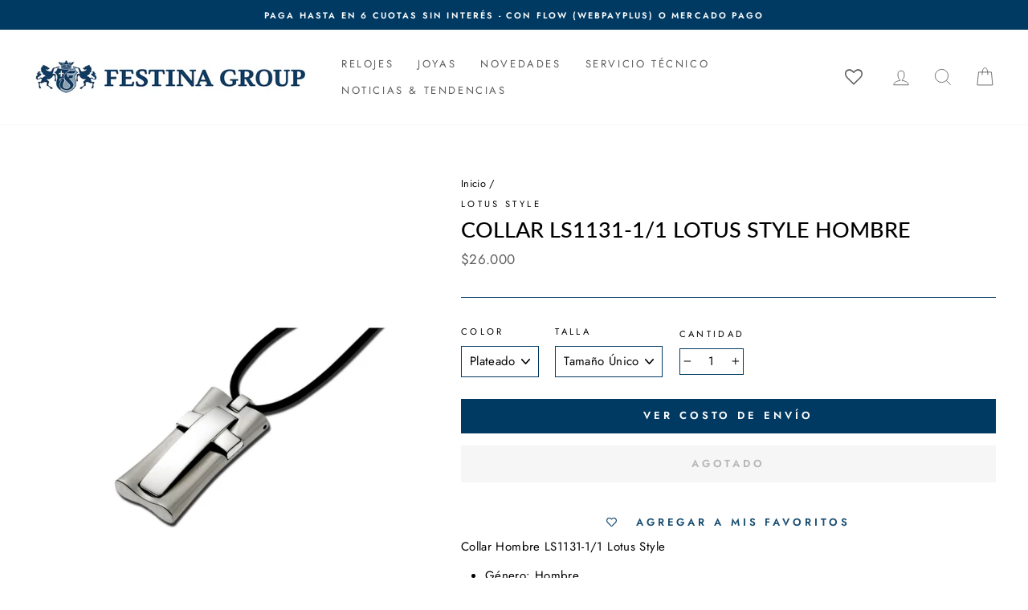

--- FILE ---
content_type: text/html; charset=utf-8
request_url: https://festinachile.cl/products/collar-ls1131-1-1-lotus-style-hombre
body_size: 40891
content:
<!doctype html>
<html class="no-js" lang="es" dir="ltr">
<head>
  <meta charset="utf-8">
  <meta http-equiv="X-UA-Compatible" content="IE=edge,chrome=1">
  <meta name="viewport" content="width=device-width,initial-scale=1">
  <meta name="theme-color" content="#003a63">
  <link rel="canonical" href="https://festinachile.cl/products/collar-ls1131-1-1-lotus-style-hombre">
  <link rel="preconnect" href="https://cdn.shopify.com">
  <link rel="preconnect" href="https://fonts.shopifycdn.com">
  <link rel="dns-prefetch" href="https://productreviews.shopifycdn.com">
  <link rel="dns-prefetch" href="https://ajax.googleapis.com">
  <link rel="dns-prefetch" href="https://maps.googleapis.com">
  <link rel="dns-prefetch" href="https://maps.gstatic.com">

  <!-- Google tag (gtag.js) -->
<script async src="https://www.googletagmanager.com/gtag/js?id=AW-786617088"></script>
<script> window.dataLayer = window.dataLayer || []; function gtag(){dataLayer.push(arguments);} gtag('js', new Date()); gtag('config', 'AW-786617088');</script>
<!-- fin de tag (gtag.js) 
 
  <!--<script src="//festinachile.cl/cdn/shop/t/26/assets/bingapp.main.js?v=77113117312108440891650383612"></script>
 <script>bingapp.load('//festinachile.cl/cdn/shop/t/26/assets/bingapp.main.js?v=77113117312108440891650383612');</script>--><link rel="shortcut icon" href="//festinachile.cl/cdn/shop/files/FAVICON-01_1_32x32.jpg?v=1619108526" type="image/png" /><link rel="stylesheet" href="https://cdnjs.cloudflare.com/ajax/libs/font-awesome/6.4.0/css/all.min.css"><title>Festina Chile | Collar LS1131-1/1 Lotus Style Hombre | Tienda Oficial en Chile
</title>
<meta name="description" content="Collar Lotus LS1131-1/1 Hombre, Género: Hombre, Marca: Lotus Style, Colección: Lotus Style, Material: Acero"><meta property="og:site_name" content="Festina">
  <meta property="og:url" content="https://festinachile.cl/products/collar-ls1131-1-1-lotus-style-hombre">
  <meta property="og:title" content="Collar  LS1131-1/1 Lotus Style Hombre">
  <meta property="og:type" content="product">
  <meta property="og:description" content="Collar Lotus LS1131-1/1 Hombre, Género: Hombre, Marca: Lotus Style, Colección: Lotus Style, Material: Acero"><meta property="og:image" content="http://festinachile.cl/cdn/shop/files/open-uri20211223-24637-za6zww.jpg?v=1737391092">
    <meta property="og:image:secure_url" content="https://festinachile.cl/cdn/shop/files/open-uri20211223-24637-za6zww.jpg?v=1737391092">
    <meta property="og:image:width" content="1104">
    <meta property="og:image:height" content="1600"><meta name="twitter:site" content="@">
  <meta name="twitter:card" content="summary_large_image">
  <meta name="twitter:title" content="Collar  LS1131-1/1 Lotus Style Hombre">
  <meta name="twitter:description" content="Collar Lotus LS1131-1/1 Hombre, Género: Hombre, Marca: Lotus Style, Colección: Lotus Style, Material: Acero">
<style data-shopify>@font-face {
  font-family: Lato;
  font-weight: 500;
  font-style: normal;
  font-display: swap;
  src: url("//festinachile.cl/cdn/fonts/lato/lato_n5.b2fec044fbe05725e71d90882e5f3b21dae2efbd.woff2") format("woff2"),
       url("//festinachile.cl/cdn/fonts/lato/lato_n5.f25a9a5c73ff9372e69074488f99e8ac702b5447.woff") format("woff");
}

  @font-face {
  font-family: Jost;
  font-weight: 400;
  font-style: normal;
  font-display: swap;
  src: url("//festinachile.cl/cdn/fonts/jost/jost_n4.d47a1b6347ce4a4c9f437608011273009d91f2b7.woff2") format("woff2"),
       url("//festinachile.cl/cdn/fonts/jost/jost_n4.791c46290e672b3f85c3d1c651ef2efa3819eadd.woff") format("woff");
}


  @font-face {
  font-family: Jost;
  font-weight: 600;
  font-style: normal;
  font-display: swap;
  src: url("//festinachile.cl/cdn/fonts/jost/jost_n6.ec1178db7a7515114a2d84e3dd680832b7af8b99.woff2") format("woff2"),
       url("//festinachile.cl/cdn/fonts/jost/jost_n6.b1178bb6bdd3979fef38e103a3816f6980aeaff9.woff") format("woff");
}

  @font-face {
  font-family: Jost;
  font-weight: 400;
  font-style: italic;
  font-display: swap;
  src: url("//festinachile.cl/cdn/fonts/jost/jost_i4.b690098389649750ada222b9763d55796c5283a5.woff2") format("woff2"),
       url("//festinachile.cl/cdn/fonts/jost/jost_i4.fd766415a47e50b9e391ae7ec04e2ae25e7e28b0.woff") format("woff");
}

  @font-face {
  font-family: Jost;
  font-weight: 600;
  font-style: italic;
  font-display: swap;
  src: url("//festinachile.cl/cdn/fonts/jost/jost_i6.9af7e5f39e3a108c08f24047a4276332d9d7b85e.woff2") format("woff2"),
       url("//festinachile.cl/cdn/fonts/jost/jost_i6.2bf310262638f998ed206777ce0b9a3b98b6fe92.woff") format("woff");
}

</style><link href="//festinachile.cl/cdn/shop/t/26/assets/theme.css?v=82547987923973934091756406795" rel="stylesheet" type="text/css" media="all" />
<style data-shopify>:root {
    --typeHeaderPrimary: Lato;
    --typeHeaderFallback: sans-serif;
    --typeHeaderSize: 32px;
    --typeHeaderWeight: 500;
    --typeHeaderLineHeight: 1.2;
    --typeHeaderSpacing: 0.0em;

    --typeBasePrimary:Jost;
    --typeBaseFallback:sans-serif;
    --typeBaseSize: 15px;
    --typeBaseWeight: 400;
    --typeBaseSpacing: 0.025em;
    --typeBaseLineHeight: 1.4;

    --typeCollectionTitle: 18px;

    --iconWeight: 2px;
    --iconLinecaps: miter;

    
      --buttonRadius: 0px;
    

    --colorGridOverlayOpacity: 0.1;
  }

  .placeholder-content {
    background-image: linear-gradient(100deg, #ffffff 40%, #f7f7f7 63%, #ffffff 79%);
  }</style><script>
    document.documentElement.className = document.documentElement.className.replace('no-js', 'js');

    window.theme = window.theme || {};
    theme.routes = {
      home: "/",
      cart: "/cart.js",
      cartPage: "/cart",
      cartAdd: "/cart/add.js",
      cartChange: "/cart/change.js"
    };
    theme.strings = {
      soldOut: "Agotado",
      unavailable: "No disponible",
      stockLabel: "[count] en stock",
      willNotShipUntil: "Será enviado después [date]",
      willBeInStockAfter: "Estará disponible después [date]",
      waitingForStock: "Inventario en el camino",
      savePrice: "-[saved_amount]",
      cartEmpty: "Su carro actualmente está vacío.",
      cartTermsConfirmation: "Debe aceptar los términos y condiciones de venta para pagar",
      searchCollections: "Colecciones:",
      searchPages: "Páginas:",
      searchArticles: "Artículos:"
    };
    theme.settings = {
      dynamicVariantsEnable: true,
      dynamicVariantType: "dropdown",
      cartType: "drawer",
      isCustomerTemplate: false,
      moneyFormat: "${{ amount_no_decimals_with_comma_separator }}",
      saveType: "percent",
      recentlyViewedEnabled: false,
      productImageSize: "square",
      productImageCover: false,
      predictiveSearch: true,
      predictiveSearchType: "product,article,page,collection",
      inventoryThreshold: 10,
      quickView: true,
      themeName: 'Impulse',
      themeVersion: "4.1.1"
    };
  </script>

  <script>window.performance && window.performance.mark && window.performance.mark('shopify.content_for_header.start');</script><meta name="facebook-domain-verification" content="1hrukhc32yftpw1z4w7l3pptmq5cs9">
<meta name="google-site-verification" content="INiCcJg6tndI7XE1UsyTYCyOM3Nhcqg4YUYiazbmfEw">
<meta name="google-site-verification" content="O7HOIpg6IV7ygHeO36Fxkag3-9BXBtkYkLcCLA9Wn-4">
<meta id="shopify-digital-wallet" name="shopify-digital-wallet" content="/55615389878/digital_wallets/dialog">
<link rel="alternate" type="application/json+oembed" href="https://festinachile.cl/products/collar-ls1131-1-1-lotus-style-hombre.oembed">
<script async="async" src="/checkouts/internal/preloads.js?locale=es-CL"></script>
<script id="shopify-features" type="application/json">{"accessToken":"7ebb0b36de3fd1cd9656b6410c53e1a8","betas":["rich-media-storefront-analytics"],"domain":"festinachile.cl","predictiveSearch":true,"shopId":55615389878,"locale":"es"}</script>
<script>var Shopify = Shopify || {};
Shopify.shop = "festina-cl.myshopify.com";
Shopify.locale = "es";
Shopify.currency = {"active":"CLP","rate":"1.0"};
Shopify.country = "CL";
Shopify.theme = {"name":"Festina Oficial [Imp desplegable Enviandola]","id":129434353846,"schema_name":"Impulse","schema_version":"4.1.1","theme_store_id":null,"role":"main"};
Shopify.theme.handle = "null";
Shopify.theme.style = {"id":null,"handle":null};
Shopify.cdnHost = "festinachile.cl/cdn";
Shopify.routes = Shopify.routes || {};
Shopify.routes.root = "/";</script>
<script type="module">!function(o){(o.Shopify=o.Shopify||{}).modules=!0}(window);</script>
<script>!function(o){function n(){var o=[];function n(){o.push(Array.prototype.slice.apply(arguments))}return n.q=o,n}var t=o.Shopify=o.Shopify||{};t.loadFeatures=n(),t.autoloadFeatures=n()}(window);</script>
<script id="shop-js-analytics" type="application/json">{"pageType":"product"}</script>
<script defer="defer" async type="module" src="//festinachile.cl/cdn/shopifycloud/shop-js/modules/v2/client.init-shop-cart-sync_CvZOh8Af.es.esm.js"></script>
<script defer="defer" async type="module" src="//festinachile.cl/cdn/shopifycloud/shop-js/modules/v2/chunk.common_3Rxs6Qxh.esm.js"></script>
<script type="module">
  await import("//festinachile.cl/cdn/shopifycloud/shop-js/modules/v2/client.init-shop-cart-sync_CvZOh8Af.es.esm.js");
await import("//festinachile.cl/cdn/shopifycloud/shop-js/modules/v2/chunk.common_3Rxs6Qxh.esm.js");

  window.Shopify.SignInWithShop?.initShopCartSync?.({"fedCMEnabled":true,"windoidEnabled":true});

</script>
<script>(function() {
  var isLoaded = false;
  function asyncLoad() {
    if (isLoaded) return;
    isLoaded = true;
    var urls = ["https:\/\/wishlisthero-assets.revampco.com\/store-front\/bundle2.js?shop=festina-cl.myshopify.com","https:\/\/chimpstatic.com\/mcjs-connected\/js\/users\/31fae3866af8f40a91cf9f975\/9dc8c694f7031c637d9221108.js?shop=festina-cl.myshopify.com","https:\/\/cdn.shopify.com\/s\/files\/1\/0556\/1538\/9878\/t\/26\/assets\/globo.formbuilder.init.js?v=1650383623\u0026shop=festina-cl.myshopify.com","\/\/shopify.privy.com\/widget.js?shop=festina-cl.myshopify.com","https:\/\/databot-chatbot-backend.herokuapp.com\/api\/script\/2140\/APEYEFZRGJOOTWUZ?shop=festina-cl.myshopify.com"];
    for (var i = 0; i < urls.length; i++) {
      var s = document.createElement('script');
      s.type = 'text/javascript';
      s.async = true;
      s.src = urls[i];
      var x = document.getElementsByTagName('script')[0];
      x.parentNode.insertBefore(s, x);
    }
  };
  if(window.attachEvent) {
    window.attachEvent('onload', asyncLoad);
  } else {
    window.addEventListener('load', asyncLoad, false);
  }
})();</script>
<script id="__st">var __st={"a":55615389878,"offset":-10800,"reqid":"135c5535-4a27-4f06-ae3d-28abda15e755-1768681512","pageurl":"festinachile.cl\/products\/collar-ls1131-1-1-lotus-style-hombre","u":"d4b0aa1d7bc0","p":"product","rtyp":"product","rid":7206596903094};</script>
<script>window.ShopifyPaypalV4VisibilityTracking = true;</script>
<script id="captcha-bootstrap">!function(){'use strict';const t='contact',e='account',n='new_comment',o=[[t,t],['blogs',n],['comments',n],[t,'customer']],c=[[e,'customer_login'],[e,'guest_login'],[e,'recover_customer_password'],[e,'create_customer']],r=t=>t.map((([t,e])=>`form[action*='/${t}']:not([data-nocaptcha='true']) input[name='form_type'][value='${e}']`)).join(','),a=t=>()=>t?[...document.querySelectorAll(t)].map((t=>t.form)):[];function s(){const t=[...o],e=r(t);return a(e)}const i='password',u='form_key',d=['recaptcha-v3-token','g-recaptcha-response','h-captcha-response',i],f=()=>{try{return window.sessionStorage}catch{return}},m='__shopify_v',_=t=>t.elements[u];function p(t,e,n=!1){try{const o=window.sessionStorage,c=JSON.parse(o.getItem(e)),{data:r}=function(t){const{data:e,action:n}=t;return t[m]||n?{data:e,action:n}:{data:t,action:n}}(c);for(const[e,n]of Object.entries(r))t.elements[e]&&(t.elements[e].value=n);n&&o.removeItem(e)}catch(o){console.error('form repopulation failed',{error:o})}}const l='form_type',E='cptcha';function T(t){t.dataset[E]=!0}const w=window,h=w.document,L='Shopify',v='ce_forms',y='captcha';let A=!1;((t,e)=>{const n=(g='f06e6c50-85a8-45c8-87d0-21a2b65856fe',I='https://cdn.shopify.com/shopifycloud/storefront-forms-hcaptcha/ce_storefront_forms_captcha_hcaptcha.v1.5.2.iife.js',D={infoText:'Protegido por hCaptcha',privacyText:'Privacidad',termsText:'Términos'},(t,e,n)=>{const o=w[L][v],c=o.bindForm;if(c)return c(t,g,e,D).then(n);var r;o.q.push([[t,g,e,D],n]),r=I,A||(h.body.append(Object.assign(h.createElement('script'),{id:'captcha-provider',async:!0,src:r})),A=!0)});var g,I,D;w[L]=w[L]||{},w[L][v]=w[L][v]||{},w[L][v].q=[],w[L][y]=w[L][y]||{},w[L][y].protect=function(t,e){n(t,void 0,e),T(t)},Object.freeze(w[L][y]),function(t,e,n,w,h,L){const[v,y,A,g]=function(t,e,n){const i=e?o:[],u=t?c:[],d=[...i,...u],f=r(d),m=r(i),_=r(d.filter((([t,e])=>n.includes(e))));return[a(f),a(m),a(_),s()]}(w,h,L),I=t=>{const e=t.target;return e instanceof HTMLFormElement?e:e&&e.form},D=t=>v().includes(t);t.addEventListener('submit',(t=>{const e=I(t);if(!e)return;const n=D(e)&&!e.dataset.hcaptchaBound&&!e.dataset.recaptchaBound,o=_(e),c=g().includes(e)&&(!o||!o.value);(n||c)&&t.preventDefault(),c&&!n&&(function(t){try{if(!f())return;!function(t){const e=f();if(!e)return;const n=_(t);if(!n)return;const o=n.value;o&&e.removeItem(o)}(t);const e=Array.from(Array(32),(()=>Math.random().toString(36)[2])).join('');!function(t,e){_(t)||t.append(Object.assign(document.createElement('input'),{type:'hidden',name:u})),t.elements[u].value=e}(t,e),function(t,e){const n=f();if(!n)return;const o=[...t.querySelectorAll(`input[type='${i}']`)].map((({name:t})=>t)),c=[...d,...o],r={};for(const[a,s]of new FormData(t).entries())c.includes(a)||(r[a]=s);n.setItem(e,JSON.stringify({[m]:1,action:t.action,data:r}))}(t,e)}catch(e){console.error('failed to persist form',e)}}(e),e.submit())}));const S=(t,e)=>{t&&!t.dataset[E]&&(n(t,e.some((e=>e===t))),T(t))};for(const o of['focusin','change'])t.addEventListener(o,(t=>{const e=I(t);D(e)&&S(e,y())}));const B=e.get('form_key'),M=e.get(l),P=B&&M;t.addEventListener('DOMContentLoaded',(()=>{const t=y();if(P)for(const e of t)e.elements[l].value===M&&p(e,B);[...new Set([...A(),...v().filter((t=>'true'===t.dataset.shopifyCaptcha))])].forEach((e=>S(e,t)))}))}(h,new URLSearchParams(w.location.search),n,t,e,['guest_login'])})(!0,!0)}();</script>
<script integrity="sha256-4kQ18oKyAcykRKYeNunJcIwy7WH5gtpwJnB7kiuLZ1E=" data-source-attribution="shopify.loadfeatures" defer="defer" src="//festinachile.cl/cdn/shopifycloud/storefront/assets/storefront/load_feature-a0a9edcb.js" crossorigin="anonymous"></script>
<script data-source-attribution="shopify.dynamic_checkout.dynamic.init">var Shopify=Shopify||{};Shopify.PaymentButton=Shopify.PaymentButton||{isStorefrontPortableWallets:!0,init:function(){window.Shopify.PaymentButton.init=function(){};var t=document.createElement("script");t.src="https://festinachile.cl/cdn/shopifycloud/portable-wallets/latest/portable-wallets.es.js",t.type="module",document.head.appendChild(t)}};
</script>
<script data-source-attribution="shopify.dynamic_checkout.buyer_consent">
  function portableWalletsHideBuyerConsent(e){var t=document.getElementById("shopify-buyer-consent"),n=document.getElementById("shopify-subscription-policy-button");t&&n&&(t.classList.add("hidden"),t.setAttribute("aria-hidden","true"),n.removeEventListener("click",e))}function portableWalletsShowBuyerConsent(e){var t=document.getElementById("shopify-buyer-consent"),n=document.getElementById("shopify-subscription-policy-button");t&&n&&(t.classList.remove("hidden"),t.removeAttribute("aria-hidden"),n.addEventListener("click",e))}window.Shopify?.PaymentButton&&(window.Shopify.PaymentButton.hideBuyerConsent=portableWalletsHideBuyerConsent,window.Shopify.PaymentButton.showBuyerConsent=portableWalletsShowBuyerConsent);
</script>
<script data-source-attribution="shopify.dynamic_checkout.cart.bootstrap">document.addEventListener("DOMContentLoaded",(function(){function t(){return document.querySelector("shopify-accelerated-checkout-cart, shopify-accelerated-checkout")}if(t())Shopify.PaymentButton.init();else{new MutationObserver((function(e,n){t()&&(Shopify.PaymentButton.init(),n.disconnect())})).observe(document.body,{childList:!0,subtree:!0})}}));
</script>

<script>window.performance && window.performance.mark && window.performance.mark('shopify.content_for_header.end');</script>

  <script src="//festinachile.cl/cdn/shop/t/26/assets/vendor-scripts-v9.js" defer="defer"></script><script src="//festinachile.cl/cdn/shop/t/26/assets/theme.js?v=122327233755142343211650383629" defer="defer"></script><script src="//festinachile.cl/cdn/shop/t/26/assets/variable-products.js?v=6976058840039027591650383630" type="text/javascript" defer></script>

<script src="https://code.jquery.com/jquery-2.2.4.min.js" integrity="sha256-BbhdlvQf/xTY9gja0Dq3HiwQF8LaCRTXxZKRutelT44=" crossorigin="anonymous" defer></script>
 <script type="text/javascript" src="https://www.webyze.com/ProductColors/productcolors-d350d381f757f614854900b3a9f6f3bd1b8cd1ac.js?shop=festina-cl.myshopify.com" async></script>



<!-- Font icon for header icons -->
<link href="https://wishlisthero-assets.revampco.com/safe-icons/css/wishlisthero-icons.css" rel="stylesheet"/>
<!-- Style for floating buttons and others -->
<style type="text/css">
@media screen and (max-width: 641px){
.Header__Icon+.Header__Icon {
margin-left: 10px;
}
}
@media screen and (min-width: 641px){
.Header__Icon+.Header__Icon.Wlh-Header__Icon {
margin-left: 20px;
}
}
.wishlist-hero-header-icon {
    vertical-align: middle;
}
.wishlisthero-floating {
        position: absolute;  right : 5px; left:auto;
        top: 5px;
        z-index: 4;
        border-radius: 100%;
    }
  
  .MuiCardActions-root .MuiButtonBase-root:nth-child(1){
   color:white;
  }
  
.wishlisthero-floating svg {
font-size:23px;
margin-top:1px;
}
    .wishlisthero-floating:hover {
        background-color: rgba(0, 0, 0, 0.05);
    }

    .wishlisthero-floating button {
        font-size: 20px !important;
        width: 40px !important;
        padding: 0.125em 0 0 !important;
    }
  
  .SocialMediaShareButton--viber, .SocialMediaShareButton--instapaper, .SocialMediaShareButton--vk, .SocialMediaShareButton--ok, .SocialMediaShareButton--reddit, .SocialMediaShareButton--tumblr, .SocialMediaShareButton--livejournal, .SocialMediaShareButton--mailru, .SocialMediaShareButton--workplace, .SocialMediaShareButton--line, .SocialMediaShareButton--pocket{
    display:none;
  }
  
  .jss132 :nth-child(4){
    padding-right:0 !important;
    padding-left:0 !important;
  
  }
  
.MuiTypography-body2 ,.MuiTypography-body1 ,.MuiTypography-caption ,.MuiTypography-button ,.MuiTypography-h1 ,.MuiTypography-h2 ,.MuiTypography-h3 ,.MuiTypography-h4 ,.MuiTypography-h5 ,.MuiTypography-h6 ,.MuiTypography-subtitle1 ,.MuiTypography-subtitle2 ,.MuiTypography-overline , MuiButton-root{
     font-family: var(--typeBasePrimary),var(--typeBaseFallback) !important; /*Roboto, Helvetica, Arial, sans-serif;*/
}
.MuiTypography-h1 , .MuiTypography-h2 , .MuiTypography-h3 , .MuiTypography-h4 , .MuiTypography-h5 , .MuiTypography-h6 , .MuiButton-root, .MuiCardHeader-title a{
     
    font-family: var(--typeBasePrimary),var(--typeBaseFallback) !important;
}

    /****************************************************************************************/
    /* For some theme shared view need some spacing */
    /*
    #wishlist-hero-shared-list-view {
  margin-top: 15px;
  margin-bottom: 15px;
}
#wishlist-hero-shared-list-view h1 {
  padding-left: 5px;
}

#wishlisthero-product-page-button-container {
  padding-top: 15px;
}
*/
    /****************************************************************************************/
    /* #wishlisthero-product-page-button-container button {
  padding-left: 1px !important;
} */
    /****************************************************************************************/
    /* Customize the indicator when wishlist has items AND the normal indicator not working */
span.wishlist-hero-items-count {
  position: absolute;
  top: 42%;
  right: 10%;
    border-radius: 100%;
}

@media screen and (max-width: 749px){
.wishlisthero-product-page-button-container{
width:100%
}
.wishlisthero-product-page-button-container button{
 margin-left:auto !important; margin-right: auto !important;
}
}
@media(max-width:760px){
   span.wishlist-hero-items-count {
     top: 28%;
   }
}
.MuiCardMedia-root{
padding-top:120% !important; 
}
</style> <script type='text/javascript'>try{
   window.WishListHero_setting = {"ButtonColor":"#003A63","IconColor":"rgba(255, 255, 255, 1)","IconType":"Heart","ButtonTextBeforeAdding":"Agregar a Mis Favoritos","ButtonTextAfterAdding":"Agregado a Mis Favoritos","AnimationAfterAddition":"None","ButtonTextAddToCart":"Agregar al carro","ButtonTextOutOfStock":"Agotado","ButtonTextAddAllToCart":"Agregar todo al carro","ButtonTextRemoveAllToCart":"Eliminar todo de Mis Favoritos","AddedProductNotificationText":"Producto añadido correctamente a tus Favoritos","AddedProductToCartNotificationText":"Producto agregado al carro correctamente","ViewCartLinkText":"Ver carro","SharePopup_TitleText":"Compartir Mis Favoritos","SharePopup_shareBtnText":"Compartir","SharePopup_shareHederText":"Comparte en las redes sociales","SharePopup_shareCopyText":"O copia el enlace de tus Favoritos para compartir","SharePopup_shareCancelBtnText":"Cancelar","SharePopup_shareCopyBtnText":"Copiar","SendEMailPopup_BtnText":"Enviar email","SendEMailPopup_FromText":"De Nombre","SendEMailPopup_ToText":"Para email","SendEMailPopup_BodyText":"Mensaje","SendEMailPopup_SendBtnText":"Enviar","SendEMailPopup_TitleText":"Enviar Mis Favoritos por correo electrónico","AddProductMessageText":"¿Está seguro de que desea agregar todos los productos al carro?","RemoveProductMessageText":"¿Estás seguro de que deseas eliminar este producto de tus Favoritos?","RemoveAllProductMessageText":"¿Está seguro de que desea eliminar todos los productos de sus Favoritos?","RemovedProductNotificationText":"Producto eliminado de tus Favoritos con éxito","AddAllOutOfStockProductNotificationText":"Parece que hubo un problema al agregar productos al carro. Vuelve a intentarlo más tarde.","RemovePopupOkText":"Ok","RemovePopup_HeaderText":"Estás seguro?","ViewWishlistText":"Ver Mis Favoritos","EmptyWishlistText":"No hay productos en tus Favoritos","BuyNowButtonText":"Comprar ahora","BuyNowButtonColor":"rgb(144, 86, 162)","BuyNowTextButtonColor":"rgb(255, 255, 255)","Wishlist_Title":"Mis Favoritos","WishlistHeaderTitleAlignment":"Left","WishlistProductImageSize":"Normal","PriceColor":"#003A63","HeaderFontSize":"30","PriceFontSize":"18","ProductNameFontSize":"16","LaunchPointType":"header_menu","DisplayWishlistAs":"popup_window","DisplayButtonAs":"text_with_icon","PopupSize":"md","HideAddToCartButton":false,"NoRedirectAfterAddToCart":false,"DisableGuestCustomer":false,"LoginPopupContent":"Inicie sesión para guardar sus Favoritos en todos los dispositivos.","LoginPopupLoginBtnText":"Iniciar Sesión","LoginPopupContentFontSize":"20","NotificationPopupPosition":"right","WishlistButtonTextColor":"rgba(255, 255, 255, 1)","EnableRemoveFromWishlistAfterAddButtonText":"Eliminar de Mis Favoritos","_id":"60782edd91cfce381b86cfe7","EnableCollection":false,"EnableShare":true,"RemovePowerBy":false,"EnableFBPixel":false,"DisapleApp":false,"FloatPointPossition":"bottom_right","HeartStateToggle":true,"HeaderMenuItemsIndicator":true,"EnableRemoveFromWishlistAfterAdd":true,"ShareViaEmailSubject":"Wishlist de ##wishlist_hero_share_email_customer_name##","CollectionViewAddedToWishlistIconBackgroundColor":"rgba(255, 255, 255, 0)","CollectionViewAddedToWishlistIconColor":"#003A63","CollectionViewIconBackgroundColor":"rgba(255, 255, 255, 0)","CollectionViewIconColor":"#003A63","Shop":"festina-cl.myshopify.com","shop":"festina-cl.myshopify.com","Status":"Active","Plan":"FREE"};  
  }catch(e){ console.error('Error loading config',e); } </script>
<script>window.wishlisthero_cartDotClasses=['cart-link__bubble',  'cart-link__bubble--visible' , 'is-visible'];</script>
<script>window.wishlisthero_buttonProdPageClasses=['btn','btn--full','btn--secondary'];</script>
<script>window.wishlisthero_buttonProdPageFontSize='auto';</script>



















<script>
	var Globo = Globo || {};
    var globoFormbuilderRecaptchaInit = function(){};
    Globo.FormBuilder = Globo.FormBuilder || {};
    Globo.FormBuilder.url = "https://form.globosoftware.net";
    Globo.FormBuilder.shop = {
        settings : {
            reCaptcha : {
                siteKey : ''
            },
            hideWaterMark : false,
            encryptionFormId : false,
            copyright: `Powered by Globo <a href="https://apps.shopify.com/form-builder-contact-form" target="_blank">Form</a>`,
            scrollTop: true
        },
        pricing:{
            features:{
                fileUpload : 2,
                removeCopyright : false,
                bulkOrderForm: false,
                cartForm: false,
            }
        },
        configuration: {
            money_format:  "${{ amount_no_decimals_with_comma_separator }}"
        },
        encryption_form_id : false
    };
    Globo.FormBuilder.forms = [];

    
    Globo.FormBuilder.page = {
        title : document.title,
        href : window.location.href,
        type: "product"
    };
    Globo.FormBuilder.assetFormUrls = [];
            Globo.FormBuilder.assetFormUrls[55715] = "//festinachile.cl/cdn/shop/t/26/assets/globo.formbuilder.data.55715.js?v=55596554146336462731650383622";
            
</script>

<link rel="preload" href="//festinachile.cl/cdn/shop/t/26/assets/globo.formbuilder.css?v=120707137603890171131651252850" as="style" onload="this.onload=null;this.rel='stylesheet'">
<noscript><link rel="stylesheet" href="//festinachile.cl/cdn/shop/t/26/assets/globo.formbuilder.css?v=120707137603890171131651252850"></noscript>
<link rel="stylesheet" href="//festinachile.cl/cdn/shop/t/26/assets/globo.formbuilder.css?v=120707137603890171131651252850">


<script>
    Globo.FormBuilder.__webpack_public_path__ = "//festinachile.cl/cdn/shop/t/26/assets/"
</script>
<script src="//festinachile.cl/cdn/shop/t/26/assets/globo.formbuilder.index.js?v=179292028188842521221651252857" defer></script>

<!-- BEGIN app block: shopify://apps/slider-revolution/blocks/app-embed/d2c2325b-ecb9-42b8-a0b0-ca2ffb6e3203 -->

<script type="text/javascript">
  window.rev_app_ext_url = "https://cdn.shopify.com/extensions/019afd9e-3fcb-7a7f-8e1d-d8f60b2215c0/revolution-87/assets/";
</script>












  <style>
    @font-face {
      font-family: 'revicons';
      src: url("//festinachile.cl/cdn/shop/files/revicons.eot?v=5856");
      src: url("//festinachile.cl/cdn/shop/files/revicons.eot?v=5856?#iefix") format('embedded-opentype')
      , url("//festinachile.cl/cdn/shop/files/revicons.woff?v=5856") format('woff')
      , url("//festinachile.cl/cdn/shop/files/revicons.ttf?v=5856") format('truetype');
      font-weight: normal;
      font-style: normal;
      font-display: swap;
    }

    
      @font-face {
        font-family: 'FontAwesome';
        src: url("//festinachile.cl/cdn/shop/files/fontawesome-webfont.eot?v=5856");
        src: url("//festinachile.cl/cdn/shop/files/fontawesome-webfont.eot?v=5856?#iefix&v=4.7.0") format('embedded-opentype')
        , url("//festinachile.cl/cdn/shop/files/fontawesome-webfont.woff2?v=5856") format('woff2')
        , url("//festinachile.cl/cdn/shop/files/fontawesome-webfont.woff?v=5856") format('woff')
        , url("//festinachile.cl/cdn/shop/files/fontawesome-webfont.ttf?v=5856") format('truetype');
        font-weight: normal;
        font-style: normal;
        font-display: swap;
      }
    

    
      @font-face {
        font-family: 'Pe-icon-7-stroke';
        src: url("//festinachile.cl/cdn/shop/files/Pe-icon-7-stroke.eot?v=5856");
        src: url("//festinachile.cl/cdn/shop/files/Pe-icon-7-stroke.eot?v=5856") format('embedded-opentype')
        , url("//festinachile.cl/cdn/shop/files/Pe-icon-7-stroke.woff?v=5856") format('woff')
        , url("//festinachile.cl/cdn/shop/files/Pe-icon-7-stroke.ttf?v=5856") format('truetype');
        font-weight: normal;
        font-style: normal;
      }
    

  </style>

  
    <link
      rel='stylesheet'
      type="text/css"
      href="https://cdn.shopify.com/extensions/019afd9e-3fcb-7a7f-8e1d-d8f60b2215c0/revolution-87/assets/font-awesome.css"
      media='all' />
  

  
    <link
      rel='stylesheet'
      type="text/css"
      href="https://cdn.shopify.com/extensions/019afd9e-3fcb-7a7f-8e1d-d8f60b2215c0/revolution-87/assets/pe-icon-7-stroke.css"
      media='all' />
  

  <link
    rel='stylesheet'
    type="text/css"
    href="https://cdn.shopify.com/extensions/019afd9e-3fcb-7a7f-8e1d-d8f60b2215c0/revolution-87/assets/rs-bundle.css"
    media='all' />

  

  
    <script src="https://cdn.shopify.com/extensions/019afd9e-3fcb-7a7f-8e1d-d8f60b2215c0/revolution-87/assets/rev-query.js" defer></script>
  

  <script src="https://cdn.shopify.com/extensions/019afd9e-3fcb-7a7f-8e1d-d8f60b2215c0/revolution-87/assets/rbtools.min.js" defer></script>
  <script src="https://cdn.shopify.com/extensions/019afd9e-3fcb-7a7f-8e1d-d8f60b2215c0/revolution-87/assets/rs6.js" defer></script>

  <script type="text/javascript">
    function setREVStartSize(e){
            window.RSIW = window.RSIW===undefined ? window.innerWidth : window.RSIW;
            window.RSIH = window.RSIH===undefined ? window.innerHeight : window.RSIH;
            try {
                var pw = document.getElementById(e.c).parentNode.offsetWidth,
                    newh;
                pw = pw===0 || isNaN(pw) ? window.RSIW : pw;
                e.tabw = e.tabw===undefined ? 0 : parseInt(e.tabw);
                e.thumbw = e.thumbw===undefined ? 0 : parseInt(e.thumbw);
                e.tabh = e.tabh===undefined ? 0 : parseInt(e.tabh);
                e.thumbh = e.thumbh===undefined ? 0 : parseInt(e.thumbh);
                e.tabhide = e.tabhide===undefined ? 0 : parseInt(e.tabhide);
                e.thumbhide = e.thumbhide===undefined ? 0 : parseInt(e.thumbhide);
                e.mh = e.mh===undefined || e.mh=="" || e.mh==="auto" ? 0 : parseInt(e.mh,0);
                if(e.layout==="fullscreen" || e.l==="fullscreen")
                    newh = Math.max(e.mh,window.RSIH);
                else{
                    e.gw = Array.isArray(e.gw) ? e.gw : [e.gw];
                    for (var i in e.rl) if (e.gw[i]===undefined || e.gw[i]===0) e.gw[i] = e.gw[i-1];
                    e.gh = e.el===undefined || e.el==="" || (Array.isArray(e.el) && e.el.length==0)? e.gh : e.el;
                    e.gh = Array.isArray(e.gh) ? e.gh : [e.gh];
                    for (var i in e.rl) if (e.gh[i]===undefined || e.gh[i]===0) e.gh[i] = e.gh[i-1];

                    var nl = new Array(e.rl.length),
                        ix = 0,
                        sl;
                    e.tabw = e.tabhide>=pw ? 0 : e.tabw;
                    e.thumbw = e.thumbhide>=pw ? 0 : e.thumbw;
                    e.tabh = e.tabhide>=pw ? 0 : e.tabh;
                    e.thumbh = e.thumbhide>=pw ? 0 : e.thumbh;
                    for (var i in e.rl) nl[i] = e.rl[i]<window.RSIW ? 0 : e.rl[i];
                    sl = nl[0];
                    for (var i in nl) if (sl>nl[i] && nl[i]>0) { sl = nl[i]; ix=i;}
                    var m = pw>(e.gw[ix]+e.tabw+e.thumbw) ? 1 : (pw-(e.tabw+e.thumbw)) / (e.gw[ix]);
                    newh =  (e.gh[ix] * m) + (e.tabh + e.thumbh);
                }
                if(window.rs_init_css===undefined) window.rs_init_css = document.head.appendChild(document.createElement("style"));
                document.getElementById(e.c).height = newh+"px";
                window.rs_init_css.innerHTML += "#"+e.c+"_wrapper { height: "+newh+"px }";
            } catch(e){
                console.log("Failure at Presize of Slider:" + e)
            }
        }
  </script>
  <script>
      document.addEventListener("DOMContentLoaded", function () {
    const slides = document.querySelectorAll('rs-slide');
    const now = new Date();
    slides.forEach(slide => {
        const publishAttr = slide.getAttribute('data-publish');
        if (!publishAttr) return;

        const [startStr, endStr] = publishAttr.split(',');
        if (!startStr || !endStr) return;

        // Manually parse 'YYYY-MM-DD HH:MM'
        const parseDateTime = (str) => {
            const [datePart, timePart] = str.trim().split(' ');
            const [year, month, day] = datePart.split('-');
            const [hour, minute] = timePart.split(':');
            return new Date(
                parseInt(year),
                parseInt(month) - 1, // JS months are 0-based
                parseInt(day),
                parseInt(hour),
                parseInt(minute)
            );
        };

        const startDate = parseDateTime(startStr);
        const endDate = parseDateTime(endStr);

        const isActive = now >= startDate && now <= endDate;

        if (!isActive) {
            slide.remove();
        }
    });
      });

  </script>



<!-- END app block --><!-- BEGIN app block: shopify://apps/labeler/blocks/app-embed/38a5b8ec-f58a-4fa4-8faa-69ddd0f10a60 -->

  <style>
     .aco-box { z-index: 3 !important; }
  </style>

<script>
  let aco_allProducts = new Map();
</script>
<script>
  const normalStyle = [
  "background: rgb(173, 216, 230)",
  "padding: 15px",
  "font-size: 1.5em",
  "font-family: 'Poppins', sans-serif",
  "color: black",
  "border-radius: 10px",
  ];
  const warningStyle = [
  "background: rgb(255, 165, 0)",
  "padding: 15px",
  "font-size: 1.5em",
  "font-family: 'Poppins', sans-serif",
  "color: black", 
  "border-radius: 10px",
  ];
  let content = "%cWelcome to labeler v3!🎉🎉";
  let version = "v3";

  if (version !== "v3") {
    content = "%cWarning! Update labeler to v3 ⚠️⚠️";
    console.log(content, warningStyle.join(";"));
  }
  else {
    console.log(content, normalStyle.join(";"));
  }
  try{
     
    
        aco_allProducts.set(`collar-ls1131-1-1-lotus-style-hombre`,{
              availableForSale: false,
              collections: [],
              first_variant: null,
              price:`26.000`,
              compareAtPriceRange: {
                maxVariantPrice: {
                    amount: `26.000`,
                    currencyCode: `CLP`
                },
                minVariantPrice: {
                    amount: `26.000`,
                    currencyCode: `CLP`
                },
              },
              createdAt: `2021-12-23 18:44:41 -0300`,
              featuredImage: `files/open-uri20211223-24637-za6zww.jpg`,
              handle: `collar-ls1131-1-1-lotus-style-hombre`,
              id:"7206596903094",
              images: [
                
                {
                  id: "36398846869686",
                  url: `files/open-uri20211223-24637-za6zww.jpg`,
                  altText: `61c4dd8646e257603dd489bd`,
                },
                
                {
                  id: "36398846902454",
                  url: `files/open-uri20250120-4049-8jkm1t.jpg`,
                  altText: `678e701a4db7b40fd1e507ef`,
                },
                
              ],
              priceRange: {
                maxVariantPrice: {
                  amount:`26.000`
                },
                minVariantPrice: {
                  amount:`26.000`
                },
              },
              productType: `Collar`,
              publishedAt: `2025-01-23 16:55:35 -0300`,
              tags: ["Caballero","Cadena","Colgante","Collar","Hombre","Joya","Joya de acero","Joya Hombre","Joyas","Lotus Style","Moda","Señor","Style Collection"],
              title: `Collar  LS1131-1/1 Lotus Style Hombre`,
              variants: [
                
                {
                availableForSale: false,
                compareAtPrice : {
                  amount:`26.000`
                },
                id: `gid://shopify/ProductVariant/42196801323190`,
                quantityAvailable:0,
                image : {
                  id: "null",
                  url: ``,
                  altText: ``,
                },
                price :{
                  amount: `26.000`,
                  currencyCode: `CLP`
                  },
                title: `Plateado / Tamaño Único`,
                },
                
              ] ,
              vendor: `Lotus Style`,
              type: `Collar`,
            });
       
   
    
       }catch(err){
        console.log(err)
       }
       aco_allProducts.forEach((value,key) => {
        const data = aco_allProducts.get(key)
        data.totalInventory = data.variants.reduce((acc,curr) => {
          return acc + curr.quantityAvailable
        },0)
        data.variants.forEach((el,index)=>{
          if(!el.image.url){
            data.variants[index].image.url = data.images[0]?.url || ""
          }
        })
        aco_allProducts.set(key,data)
       });
</script>

  
    <script>
      const betaStyle = [
      "background: rgb(244, 205, 50)",
      "padding: 5px",
      "font-size: 1em",
      "font-family: 'Poppins', sans-serif",
      "color: black",
      "border-radius: 10px",
      ];
        const isbeta = "true";
        const betaContent = "%cBeta version"
        console.log(betaContent, betaStyle.join(";"));
        let labelerCdnData = {"version":"v3","status":true,"storeFrontApi":"ea7acb329fccb8994b8db8ef98afbd33","subscription":{"plan":"BASIC PLAN","isActive":true},"badges":[{"id":"0475309f-3a78-480f-b9c6-4f021c4df175","title":"NOVEDAD","imageUrl":"uploads/css/css-badge/labeler-css-badge-zm2LS4.png","svgUrl":"uploads/css/css-badge/labeler-css-badge-zm2LS4.svg","pngUrl":null,"webpUrl":null,"style":{"type":"percentage","angle":270,"width":30,"height":25,"margin":{"top":6,"left":-6,"right":"inherit","bottom":"inherit","objectPosition":"left top"},"opacity":1,"position":"LT","svgStyle":{"text":[{"x":"-7","y":"8","key":"t1","fill":"#000000","text":"NOVEDAD","type":"text","fontSize":"9","transform":"translate(12 3)","fontFamily":"Abel","fontWeight":"bold","letterSpacing":"0em"}],"shape":[{"key":"s1","fill":"#e7e7e7","type":"path"}]},"alignment":null,"animation":{"name":"none","duration":2,"iteration":"infinite"},"aspectRatio":true},"createdAt":"2024-07-04T14:32:17.449Z","isActivated":true,"rules":{"inStock":false,"lowStock":10,"selected":["specificTags"],"scheduler":{"status":false,"endDate":"2024-09-18T00:00:00.000Z","endTime":"23:59","timezone":"(GMT-12:00) Etc/GMT+12","weekdays":{"friday":{"end":"23:59","start":"00:00","status":true},"monday":{"end":"23:59","start":"00:00","status":true},"sunday":{"end":"23:59","start":"00:00","status":true},"tuesday":{"end":"23:59","start":"00:00","status":true},"saturday":{"end":"23:59","start":"00:00","status":true},"thursday":{"end":"23:59","start":"00:00","status":true},"wednesday":{"end":"23:59","start":"00:00","status":true}},"startDate":"2024-07-18T00:00:00.000Z","startTime":"00:00"},"comingSoon":7,"outOfStock":false,"priceRange":{"max":2000,"min":0},"allProducts":false,"newArrivals":7,"productType":{"excludeTypes":[],"includeTypes":[]},"specificTags":{"excludeTags":[],"includeTags":["Novedad"]},"productVendor":{"excludeVendors":[],"includeVendors":[]},"publishedDate":{"to":"2024-07-18T00:00:00.000Z","from":"2024-07-11T00:00:00.000Z"},"specificProducts":[],"specificVariants":[],"countryRestriction":{"excludedCountry":[],"includedCountry":[]},"specificCollection":{"excludeCollections":[],"includeCollections":[]}},"svgToStoreFront":true,"premium":true,"selectedPages":["collections","home","search"],"dynamic":false,"options":{"timerOptions":{"dayLabel":"Days","minLabel":"Minutes","secLabel":"Seconds","hourLabel":"Hours","hideAfterTimeOut":false},"percentageInBetweenForSaleOn":{"max":100,"min":1,"status":false}},"shopId":"050e718c-f9bb-43ca-9a11-fb641c3db30a","categoryId":"b0954095-8c7c-4c53-bab3-0adf375f48ce","collectionId":"7e7ace37-c1e8-4b32-9d49-d45416000fb1","Category":{"id":"b0954095-8c7c-4c53-bab3-0adf375f48ce","name":"Customizable"}},{"id":"5c052863-585c-4808-a524-5dab6f013e40","title":"NUEVO","imageUrl":"uploads/css/css-badge/labeler-css-badge-HLyJhI.png","svgUrl":"uploads/css/css-badge/labeler-css-badge-HLyJhI.svg","pngUrl":null,"webpUrl":null,"style":{"type":"percentage","angle":0,"width":11,"height":74,"margin":{"top":"inherit","left":"inherit","right":0,"bottom":0,"objectPosition":"right bottom"},"opacity":1,"position":"RB","svgStyle":{"text":[{"x":"0","y":"33","key":"t1","fill":"#000000","text":"NEW","type":"text","fontSize":"14","transform":"translate(0.585815 18.9707) rotate(-45)","fontFamily":"Poppins","fontWeight":"bold","letterSpacing":"0em"}],"shape":[{"key":"s1","fill":"#dbdbdb","type":"path"}]},"alignment":null,"animation":{"name":"none","duration":2,"iteration":1},"aspectRatio":true},"createdAt":"2024-06-05T20:00:19.369Z","isActivated":true,"rules":{"inStock":false,"lowStock":10,"selected":["newArrivals"],"scheduler":{"status":false,"endDate":"2024-09-12T00:00:00.000Z","endTime":"23:59","timezone":"(GMT-12:00) Etc/GMT+12","weekdays":{"friday":{"end":"23:59","start":"00:00","status":true},"monday":{"end":"23:59","start":"00:00","status":true},"sunday":{"end":"23:59","start":"00:00","status":true},"tuesday":{"end":"23:59","start":"00:00","status":true},"saturday":{"end":"23:59","start":"00:00","status":true},"thursday":{"end":"23:59","start":"00:00","status":true},"wednesday":{"end":"23:59","start":"00:00","status":true}},"startDate":"2024-07-12T00:00:00.000Z","startTime":"00:00"},"comingSoon":7,"outOfStock":false,"priceRange":{"max":2000,"min":0},"allProducts":false,"newArrivals":60,"productType":{"excludeTypes":[],"includeTypes":[]},"specificTags":{"excludeTags":[],"includeTags":[]},"productVendor":{"excludeVendors":[],"includeVendors":[]},"publishedDate":{"to":"2024-07-12T00:00:00.000Z","from":"2024-07-05T00:00:00.000Z"},"specificProducts":[],"specificVariants":[],"countryRestriction":{"excludedCountry":[],"includedCountry":[]},"specificCollection":{"excludeCollections":[],"includeCollections":[]}},"svgToStoreFront":true,"premium":true,"selectedPages":["collections","search","home"],"dynamic":false,"options":{"timerOptions":{"dayLabel":"Days","minLabel":"Minutes","secLabel":"Seconds","hourLabel":"Hours","hideAfterTimeOut":false},"percentageInBetweenForSaleOn":{"max":100,"min":1,"status":false}},"shopId":"050e718c-f9bb-43ca-9a11-fb641c3db30a","categoryId":"b0954095-8c7c-4c53-bab3-0adf375f48ce","collectionId":"2f75095f-6b2f-4762-bc0d-ec1db7a0ef2b","Category":{"id":"b0954095-8c7c-4c53-bab3-0adf375f48ce","name":"Customizable"}},{"id":"6483e3ed-9b02-4545-a653-5b6d59e7b2eb","title":"OFERTA 2","imageUrl":"uploads/css/css-badge/labeler-css-badge-zm2LS4.png","svgUrl":"uploads/css/css-badge/labeler-css-badge-zm2LS4.svg","pngUrl":null,"webpUrl":null,"style":{"type":"percentage","angle":1,"width":20,"height":25,"margin":{"top":0,"left":"inherit","right":0,"bottom":"inherit","objectPosition":"right top"},"opacity":1,"position":"RT","svgStyle":{"text":[{"x":"-7","y":"8","key":"t1","fill":"#000000","text":"Cyber Festina","type":"text","fontSize":"7","transform":"translate(12 3)","fontFamily":"Abel","fontWeight":"bold","letterSpacing":"0em"}],"shape":[{"key":"s1","fill":"#e5e5e5","type":"path"}]},"alignment":null,"animation":{"name":"none","duration":2,"iteration":"infinite"},"aspectRatio":true},"createdAt":"2024-08-02T17:20:28.485Z","isActivated":false,"rules":{"inStock":false,"lowStock":10,"selected":["specificTags"],"scheduler":{"status":false,"endDate":"2024-11-26T00:00:00.000Z","endTime":"23:59","timezone":"(GMT-12:00) Etc/GMT+12","weekdays":{"friday":{"end":"23:59","start":"00:00","status":true},"monday":{"end":"23:59","start":"00:00","status":true},"sunday":{"end":"23:59","start":"00:00","status":true},"tuesday":{"end":"23:59","start":"00:00","status":true},"saturday":{"end":"23:59","start":"00:00","status":true},"thursday":{"end":"23:59","start":"00:00","status":true},"wednesday":{"end":"23:59","start":"00:00","status":true}},"startDate":"2024-09-26T00:00:00.000Z","startTime":"00:00"},"comingSoon":7,"outOfStock":false,"priceRange":{"max":2000,"min":0},"allProducts":false,"newArrivals":7,"productType":{"excludeTypes":[],"includeTypes":[]},"specificTags":{"excludeTags":[],"includeTags":["Oferta"]},"productVendor":{"excludeVendors":[],"includeVendors":[]},"publishedDate":{"to":"2024-09-26T00:00:00.000Z","from":"2024-09-19T00:00:00.000Z"},"specificProducts":[],"specificVariants":[],"countryRestriction":{"excludedCountry":[],"includedCountry":[]},"specificCollection":{"excludeCollections":[],"includeCollections":[]}},"svgToStoreFront":true,"premium":true,"selectedPages":["products"],"dynamic":false,"options":{"timerOptions":{"dayLabel":"Days","minLabel":"Minutes","secLabel":"Seconds","hourLabel":"Hours","hideAfterTimeOut":false},"percentageInBetweenForSaleOn":{"max":100,"min":1,"status":false}},"shopId":"050e718c-f9bb-43ca-9a11-fb641c3db30a","categoryId":"b0954095-8c7c-4c53-bab3-0adf375f48ce","collectionId":"7e7ace37-c1e8-4b32-9d49-d45416000fb1","Category":{"id":"b0954095-8c7c-4c53-bab3-0adf375f48ce","name":"Customizable"}},{"id":"6761f4c3-7b56-4e34-93cb-8d77910e7e11","title":"NOVEDAD (copy)","imageUrl":"uploads/css/css-badge/labeler-css-badge-zm2LS4.png","svgUrl":"uploads/css/css-badge/labeler-css-badge-zm2LS4.svg","pngUrl":null,"webpUrl":null,"style":{"type":"percentage","angle":270,"width":15,"height":25,"margin":{"top":3,"left":-3,"right":"inherit","bottom":"inherit","objectPosition":"left top"},"opacity":1,"position":"LT","svgStyle":{"text":[{"x":"-7","y":"8","key":"t1","fill":"#010101","text":"NOVEDAD","type":"text","fontSize":"10","transform":"translate(12 3)","fontFamily":"Abel","fontWeight":"bold","letterSpacing":"0em"}],"shape":[{"key":"s1","fill":"#e7e7e7","type":"path"}]},"alignment":null,"animation":{"name":"none","duration":2,"iteration":"infinite"},"aspectRatio":true},"createdAt":"2024-07-12T14:33:56.948Z","isActivated":true,"rules":{"inStock":false,"lowStock":10,"selected":["specificTags"],"scheduler":{"status":false,"endDate":"2024-09-18T00:00:00.000Z","endTime":"23:59","timezone":"(GMT-12:00) Etc/GMT+12","weekdays":{"friday":{"end":"23:59","start":"00:00","status":true},"monday":{"end":"23:59","start":"00:00","status":true},"sunday":{"end":"23:59","start":"00:00","status":true},"tuesday":{"end":"23:59","start":"00:00","status":true},"saturday":{"end":"23:59","start":"00:00","status":true},"thursday":{"end":"23:59","start":"00:00","status":true},"wednesday":{"end":"23:59","start":"00:00","status":true}},"startDate":"2024-07-18T00:00:00.000Z","startTime":"00:00"},"comingSoon":7,"outOfStock":false,"priceRange":{"max":2000,"min":0},"allProducts":false,"newArrivals":7,"productType":{"excludeTypes":[],"includeTypes":[]},"specificTags":{"excludeTags":[],"includeTags":["Novedad"]},"productVendor":{"excludeVendors":[],"includeVendors":[]},"publishedDate":{"to":"2024-07-18T00:00:00.000Z","from":"2024-07-11T00:00:00.000Z"},"specificProducts":[],"specificVariants":[],"countryRestriction":{"excludedCountry":[],"includedCountry":[]},"specificCollection":{"excludeCollections":[],"includeCollections":[]}},"svgToStoreFront":true,"premium":true,"selectedPages":["products"],"dynamic":false,"options":{"timerOptions":{"dayLabel":"Days","minLabel":"Minutes","secLabel":"Seconds","hourLabel":"Hours","hideAfterTimeOut":false},"percentageInBetweenForSaleOn":{"max":100,"min":1,"status":false}},"shopId":"050e718c-f9bb-43ca-9a11-fb641c3db30a","categoryId":"b0954095-8c7c-4c53-bab3-0adf375f48ce","collectionId":"7e7ace37-c1e8-4b32-9d49-d45416000fb1","Category":{"id":"b0954095-8c7c-4c53-bab3-0adf375f48ce","name":"Customizable"}},{"id":"7f5337c6-5e38-4776-a65f-98327a647731","title":"CYBER (copy)","imageUrl":"V3/festina-cl.myshopify.com/assets/png/54093230663f2e63e3fdba6b7.png","svgUrl":null,"pngUrl":null,"webpUrl":null,"style":{"type":"percentage","angle":1,"width":8,"height":25,"margin":{"top":"inherit","left":"inherit","right":2,"bottom":2,"objectPosition":"right bottom"},"opacity":1,"position":"RB","svgStyle":null,"alignment":null,"animation":{"name":"heartBeat","duration":2,"iteration":"infinite"},"aspectRatio":true},"createdAt":"2024-11-25T12:58:08.505Z","isActivated":false,"rules":{"inStock":false,"lowStock":10,"selected":["specificTags"],"scheduler":{"status":false,"endDate":"2025-06-25T00:00:00.000Z","endTime":"23:59","timezone":"(GMT-12:00) Etc/GMT+12","weekdays":{"friday":{"end":"23:59","start":"00:00","status":true},"monday":{"end":"23:59","start":"00:00","status":true},"sunday":{"end":"23:59","start":"00:00","status":true},"tuesday":{"end":"23:59","start":"00:00","status":true},"saturday":{"end":"23:59","start":"00:00","status":true},"thursday":{"end":"23:59","start":"00:00","status":true},"wednesday":{"end":"23:59","start":"00:00","status":true}},"startDate":"2025-04-25T00:00:00.000Z","startTime":"00:00"},"comingSoon":7,"outOfStock":false,"priceRange":{"max":2000,"min":0},"allProducts":false,"newArrivals":7,"productType":{"excludeTypes":[],"includeTypes":[]},"specificTags":{"excludeTags":[],"includeTags":["Destacado"]},"productVendor":{"excludeVendors":[],"includeVendors":[]},"publishedDate":{"to":"2025-04-25T00:00:00.000Z","from":"2025-04-18T00:00:00.000Z"},"specificProducts":[],"specificVariants":[],"countryRestriction":{"excludedCountry":[],"includedCountry":[]},"specificCollection":{"excludeCollections":[],"includeCollections":[]}},"svgToStoreFront":false,"premium":false,"selectedPages":["collections","search","home"],"dynamic":false,"options":{"timerOptions":{"dayLabel":"Days","minLabel":"Minutes","secLabel":"Seconds","hourLabel":"Hours","hideAfterTimeOut":false},"percentageInBetweenForSaleOn":{"max":100,"min":1,"status":false}},"shopId":"050e718c-f9bb-43ca-9a11-fb641c3db30a","categoryId":"b400a8ea-b9af-4adc-bf1e-15659ef4e158","collectionId":"f85dd401-6be0-4401-a5f6-14cb9015dad9","Category":{"name":"My","id":"b400a8ea-b9af-4adc-bf1e-15659ef4e158"}},{"id":"802beb47-f886-417c-b724-b287afcf68eb","title":"OFERTA","imageUrl":"uploads/css/css-badge/labeler-css-badge-zm2LS4.png","svgUrl":"uploads/css/css-badge/labeler-css-badge-zm2LS4.svg","pngUrl":null,"webpUrl":null,"style":{"type":"percentage","angle":270,"width":30,"height":25,"margin":{"top":9,"left":-7,"right":"inherit","bottom":"inherit","objectPosition":"left top"},"opacity":1,"position":"LT","svgStyle":{"text":[{"x":"-7","y":"8","key":"t1","fill":"WHITE","text":"NAVIDAD","type":"text","fontSize":"7","transform":"translate(12 3)","fontFamily":"Abel","fontWeight":"800","letterSpacing":"2"}],"shape":[{"key":"s1","fill":"#ff0000","type":"path"}]},"alignment":null,"animation":{"name":"none","duration":2,"iteration":"infinite"},"aspectRatio":true},"createdAt":"2024-07-24T12:47:03.275Z","isActivated":false,"rules":{"inStock":false,"lowStock":10,"selected":["specificTags"],"scheduler":{"status":false,"endDate":"2025-06-29T00:00:00.000Z","endTime":"23:59","timezone":"(GMT-12:00) Etc/GMT+12","weekdays":{"friday":{"end":"23:59","start":"00:00","status":true},"monday":{"end":"23:59","start":"00:00","status":true},"sunday":{"end":"23:59","start":"00:00","status":true},"tuesday":{"end":"23:59","start":"00:00","status":true},"saturday":{"end":"23:59","start":"00:00","status":true},"thursday":{"end":"23:59","start":"00:00","status":true},"wednesday":{"end":"23:59","start":"00:00","status":true}},"startDate":"2025-04-29T00:00:00.000Z","startTime":"00:00"},"comingSoon":7,"outOfStock":false,"priceRange":{"max":2000,"min":0},"allProducts":false,"newArrivals":7,"productType":{"excludeTypes":[],"includeTypes":[]},"specificTags":{"excludeTags":[],"includeTags":["Oferta"]},"productVendor":{"excludeVendors":[],"includeVendors":[]},"publishedDate":{"to":"2025-04-29T00:00:00.000Z","from":"2025-04-22T00:00:00.000Z"},"specificProducts":[],"specificVariants":[],"countryRestriction":{"excludedCountry":[],"includedCountry":[]},"specificCollection":{"excludeCollections":[],"includeCollections":[]}},"svgToStoreFront":true,"premium":true,"selectedPages":["collections","home","search"],"dynamic":false,"options":{"timerOptions":{"dayLabel":"Days","minLabel":"Minutes","secLabel":"Seconds","hourLabel":"Hours","hideAfterTimeOut":false},"percentageInBetweenForSaleOn":{"max":100,"min":1,"status":false}},"shopId":"050e718c-f9bb-43ca-9a11-fb641c3db30a","categoryId":"b0954095-8c7c-4c53-bab3-0adf375f48ce","collectionId":"7e7ace37-c1e8-4b32-9d49-d45416000fb1","Category":{"name":"Customizable","id":"b0954095-8c7c-4c53-bab3-0adf375f48ce"}},{"id":"bfdad1a1-01ef-4008-9f42-ff00ea718448","title":"SAN VALENTIN","imageUrl":"uploads/css/css-badge/labeler-css-badge-zm2LS4.png","svgUrl":"uploads/css/css-badge/labeler-css-badge-zm2LS4.svg","pngUrl":null,"webpUrl":null,"style":{"type":"percentage","angle":1,"width":26,"height":25,"margin":{"top":0,"left":0,"right":"inherit","bottom":"inherit","objectPosition":"left top"},"opacity":1,"position":"LT","svgStyle":{"text":[{"x":"-6","y":"8","key":"t1","fill":"#ffffff","text":"SAN VALENTÍN","type":"text","fontSize":"5","transform":"translate(12 3)","fontFamily":"Roboto","fontWeight":"bold","letterSpacing":"0em"}],"shape":[{"key":"s1","fill":"#ff0003","type":"path"}]},"alignment":null,"animation":{"name":"none","duration":2,"iteration":"infinite"},"aspectRatio":true},"createdAt":"2024-09-24T16:15:09.431Z","isActivated":false,"rules":{"inStock":false,"lowStock":10,"selected":["specificTags"],"scheduler":{"status":false,"endDate":"2025-03-30T00:00:00.000Z","endTime":"23:59","timezone":"(GMT-12:00) Etc/GMT+12","weekdays":{"friday":{"end":"23:59","start":"00:00","status":true},"monday":{"end":"23:59","start":"00:00","status":true},"sunday":{"end":"23:59","start":"00:00","status":true},"tuesday":{"end":"23:59","start":"00:00","status":true},"saturday":{"end":"23:59","start":"00:00","status":true},"thursday":{"end":"23:59","start":"00:00","status":true},"wednesday":{"end":"23:59","start":"00:00","status":true}},"startDate":"2025-01-30T00:00:00.000Z","startTime":"00:00"},"comingSoon":7,"outOfStock":false,"priceRange":{"max":2000,"min":0},"allProducts":false,"newArrivals":7,"productType":{"excludeTypes":[],"includeTypes":[]},"specificTags":{"excludeTags":[],"includeTags":["Oferta"]},"productVendor":{"excludeVendors":[],"includeVendors":[]},"publishedDate":{"to":"2025-01-30T00:00:00.000Z","from":"2025-01-23T00:00:00.000Z"},"specificProducts":[],"specificVariants":[],"countryRestriction":{"excludedCountry":[],"includedCountry":[]},"specificCollection":{"excludeCollections":[],"includeCollections":[]}},"svgToStoreFront":true,"premium":true,"selectedPages":["collections","search","home","products"],"dynamic":false,"options":{"timerOptions":{"dayLabel":"Days","minLabel":"Minutes","secLabel":"Seconds","hourLabel":"Hours","hideAfterTimeOut":false},"percentageInBetweenForSaleOn":{"max":100,"min":1,"status":false}},"shopId":"050e718c-f9bb-43ca-9a11-fb641c3db30a","categoryId":"b0954095-8c7c-4c53-bab3-0adf375f48ce","collectionId":"7e7ace37-c1e8-4b32-9d49-d45416000fb1","Category":{"id":"b0954095-8c7c-4c53-bab3-0adf375f48ce","name":"Customizable"}},{"id":"e688bd1b-4395-4291-81b2-a14d792e2687","title":"NUEVO INT.","imageUrl":"uploads/css/css-badge/labeler-css-badge-HLyJhI.png","svgUrl":"uploads/css/css-badge/labeler-css-badge-HLyJhI.svg","pngUrl":null,"webpUrl":null,"style":{"type":"percentage","angle":1,"width":13,"height":74,"margin":{"top":"inherit","left":"inherit","right":0,"bottom":0,"objectPosition":"right bottom"},"opacity":1,"position":"RB","svgStyle":{"text":[{"x":"3","y":"11","key":"t1","fill":"#000000","text":"NEW","type":"text","fontSize":"11","transform":"matrix(0.707107 -0.707107 0.706855 0.707357 17 36.0918)","fontFamily":"Poppins","fontWeight":"bold","letterSpacing":"0em"}],"shape":[{"key":"s1","fill":"#d2d2d2","type":"path"}]},"alignment":null,"animation":{"name":"none","duration":2,"iteration":1},"aspectRatio":true},"createdAt":"2024-06-13T21:24:38.350Z","isActivated":true,"rules":{"inStock":false,"lowStock":10,"selected":["specificTags"],"scheduler":{"status":false,"endDate":"2024-09-18T00:00:00.000Z","endTime":"23:59","timezone":"(GMT-12:00) Etc/GMT+12","weekdays":{"friday":{"end":"23:59","start":"00:00","status":true},"monday":{"end":"23:59","start":"00:00","status":true},"sunday":{"end":"23:59","start":"00:00","status":true},"tuesday":{"end":"23:59","start":"00:00","status":true},"saturday":{"end":"23:59","start":"00:00","status":true},"thursday":{"end":"23:59","start":"00:00","status":true},"wednesday":{"end":"23:59","start":"00:00","status":true}},"startDate":"2024-07-18T00:00:00.000Z","startTime":"00:00"},"comingSoon":7,"outOfStock":false,"priceRange":{"max":2000,"min":0},"allProducts":false,"newArrivals":7,"productType":{"excludeTypes":[],"includeTypes":[]},"specificTags":{"excludeTags":[],"includeTags":["Novedad"]},"productVendor":{"excludeVendors":[],"includeVendors":[]},"publishedDate":{"to":"2024-07-18T00:00:00.000Z","from":"2024-07-11T00:00:00.000Z"},"specificProducts":[],"specificVariants":[],"countryRestriction":{"excludedCountry":[],"includedCountry":[]},"specificCollection":{"excludeCollections":[],"includeCollections":[]}},"svgToStoreFront":true,"premium":true,"selectedPages":["products"],"dynamic":false,"options":{"timerOptions":{"dayLabel":"Days","minLabel":"Minutes","secLabel":"Seconds","hourLabel":"Hours","hideAfterTimeOut":false},"percentageInBetweenForSaleOn":{"max":100,"min":1,"status":false}},"shopId":"050e718c-f9bb-43ca-9a11-fb641c3db30a","categoryId":"b0954095-8c7c-4c53-bab3-0adf375f48ce","collectionId":"2f75095f-6b2f-4762-bc0d-ec1db7a0ef2b","Category":{"id":"b0954095-8c7c-4c53-bab3-0adf375f48ce","name":"Customizable"}},{"id":"9e658a4f-c4f9-4f91-a6f4-415e04dec1fc","title":"bandera Swiss","imageUrl":"V3/festina-cl.myshopify.com/assets/png/xex4pmghrfga17xr1utnoag8u.png","svgUrl":null,"pngUrl":null,"webpUrl":null,"style":{"type":"percentage","angle":0,"width":10,"height":25,"margin":{"top":"inherit","left":0,"right":"inherit","bottom":0,"objectPosition":"left bottom"},"opacity":1,"position":"LB","svgStyle":null,"alignment":null,"animation":{"name":"none","duration":2,"iteration":"infinite"},"aspectRatio":true},"createdAt":"2025-08-28T20:33:27.962Z","isActivated":true,"rules":{"inStock":false,"lowStock":10,"selected":["specificTags"],"scheduler":{"status":false,"endDate":"2025-10-28T00:00:00.000Z","endTime":"23:59","timezone":"(GMT-12:00) Etc/GMT+12","weekdays":{"friday":{"end":"23:59","start":"00:00","status":true},"monday":{"end":"23:59","start":"00:00","status":true},"sunday":{"end":"23:59","start":"00:00","status":true},"tuesday":{"end":"23:59","start":"00:00","status":true},"saturday":{"end":"23:59","start":"00:00","status":true},"thursday":{"end":"23:59","start":"00:00","status":true},"wednesday":{"end":"23:59","start":"00:00","status":true}},"startDate":"2025-08-28T00:00:00.000Z","startTime":"00:00"},"comingSoon":7,"outOfStock":false,"priceRange":{"max":2000,"min":0},"allProducts":false,"newArrivals":7,"productType":{"excludeTypes":[],"includeTypes":[]},"specificTags":{"excludeTags":[],"includeTags":["Candino","Jaguar","Festina Swiss","Jaguar Swiss","Candino Swiss"]},"productVendor":{"excludeVendors":[],"includeVendors":[]},"publishedDate":{"to":"2025-08-28T00:00:00.000Z","from":"2025-08-21T00:00:00.000Z"},"specificProducts":[],"specificVariants":[],"countryRestriction":{"excludedCountry":[],"includedCountry":[]},"specificCollection":{"excludeCollections":[],"includeCollections":[]}},"svgToStoreFront":false,"premium":false,"selectedPages":["products","collections","search","home"],"dynamic":false,"options":{"timerOptions":{"dayLabel":"Days","minLabel":"Minutes","secLabel":"Seconds","hourLabel":"Hours","hideAfterTimeOut":false},"percentageInBetweenForSaleOn":{"max":100,"min":1,"status":false}},"shopId":"050e718c-f9bb-43ca-9a11-fb641c3db30a","categoryId":"b400a8ea-b9af-4adc-bf1e-15659ef4e158","collectionId":"7e36a63b-7a59-4d9d-afb8-8c4f84237917","Category":{"name":"My","id":"b400a8ea-b9af-4adc-bf1e-15659ef4e158"}}],"labels":[],"trustBadges":[],"announcements":[],"configuration":{"path":{},"style":{},"attributes":[],"themeOverWrite":[{"page":"product","child":"","parent":""},{"page":"collection","child":"","parent":""},{"page":"home","child":"","parent":""},{"page":"search","child":"","parent":""}],"tourConfiguration":{"dashboard":{"isSkipped":false,"isCompleted":true}},"modalConfiguration":{"isModalClosed":true}}}
        const labeler = {}
        labeler.version = version
        labeler.ipCountry={
          country:"",
          ip:"",
        }
        labeler.page = "product"
        if(labeler.page.includes("collection.")) labeler.page = "collection";
        if(labeler.page.includes("product.")) labeler.page = "product";
        if(labelerCdnData){
          labelerCdnData.badges = labelerCdnData.badges.filter(badge=> !badge.premium || (labelerCdnData.subscription.isActive && badge.premium))
          labelerCdnData.labels = labelerCdnData.labels.filter(label=> !label.premium || (labelerCdnData.subscription.isActive && label.premium))
          labelerCdnData.announcements = labelerCdnData.announcements.filter(announcement=> !announcement.premium || (labelerCdnData.subscription.isActive && announcement.premium))
          labelerCdnData.trustBadges = labelerCdnData.trustBadges.filter(trustBadge=> !trustBadge.premium || (labelerCdnData.subscription.isActive && trustBadge.premium))
          labeler.labelerData = labelerCdnData
        }
    </script>
    <script
      id="labeler_bundle"
      src="https://cdn.shopify.com/extensions/019aa5a9-33de-7785-bd5d-f450f9f04838/4.1.1/assets/bundle.js"
      type="text/javascript"
      defer
    ></script>
    <link rel="stylesheet" href="https://cdn.shopify.com/extensions/019aa5a9-33de-7785-bd5d-f450f9f04838/4.1.1/assets/styles.css">
  


  <script>
    const HANDLE = decodeURIComponent(window.location.pathname).split("/").pop(); window.identifyImage = ( productId, type, handle, id, imageSrc, featuredImage, allImageSrc, image ) => { if (image.clientWidth <= 100) return false; const angerTag = image.closest("a"); const filter = angerTag ? decodeURIComponent(angerTag.href).split("/").pop().split("?")[0] : null; if (labeler.page != "product" && filter != handle) return false; else if (labeler.page == "product") { if (HANDLE != handle && filter != handle) return false; } return true; };
  </script>

<!-- END app block --><!-- BEGIN app block: shopify://apps/powerful-form-builder/blocks/app-embed/e4bcb1eb-35b2-42e6-bc37-bfe0e1542c9d --><script type="text/javascript" hs-ignore data-cookieconsent="ignore">
  var Globo = Globo || {};
  var globoFormbuilderRecaptchaInit = function(){};
  var globoFormbuilderHcaptchaInit = function(){};
  window.Globo.FormBuilder = window.Globo.FormBuilder || {};
  window.Globo.FormBuilder.shop = {"configuration":{"money_format":"${{ amount_no_decimals_with_comma_separator }}"},"pricing":{"features":{"bulkOrderForm":false,"cartForm":false,"fileUpload":2,"removeCopyright":false,"restrictedEmailDomains":false}},"settings":{"copyright":"Powered by Globo <a href=\"https://apps.shopify.com/form-builder-contact-form\" target=\"_blank\">Form</a>","hideWaterMark":false,"reCaptcha":{"recaptchaType":"v2","siteKey":false,"languageCode":"es"},"scrollTop":false,"customCssCode":"","customCssEnabled":false,"additionalColumns":[]},"encryption_form_id":0,"url":"https://form.globosoftware.net/","CDN_URL":"https://dxo9oalx9qc1s.cloudfront.net"};

  if(window.Globo.FormBuilder.shop.settings.customCssEnabled && window.Globo.FormBuilder.shop.settings.customCssCode){
    const customStyle = document.createElement('style');
    customStyle.type = 'text/css';
    customStyle.innerHTML = window.Globo.FormBuilder.shop.settings.customCssCode;
    document.head.appendChild(customStyle);
  }

  window.Globo.FormBuilder.forms = [];
    
      
      
      
      window.Globo.FormBuilder.forms[55715] = {"55715":{"header":{"active":true,"title":"","description":"\u003cp\u003eÚnete a nuestro productivo equipo de profesionales.\u003c\/p\u003e\u003cp\u003eEscribe una breve reseña sobre tus aspiraciones y el motivo por el cual quieres pertenecer a nuestro equipo, sube tu CV al final del formulario y te contactaremos a la brevedad.\u003c\/p\u003e\u003cp\u003eTen presente, el archivo no puede ser más de 2MB, si no puedes cargar el archivo envía el formulario y comunícate por medio de nuestro correo de selección:\u003c\/p\u003e\u003cp\u003e\u003cbr\u003e\u003c\/p\u003e\u003cp class=\"ql-align-center\"\u003e\u003ca href=\"mailto:seleccionchile@festina.com\" rel=\"noopener noreferrer\" target=\"_blank\"\u003eseleccionchile@festina.com\u003c\/a\u003e \u003c\/p\u003e\u003cp\u003e\u003cbr\u003e\u003c\/p\u003e\u003cp\u003eRecuerda adjuntar tu CV y mencionar el área por el cual estas interesado.\u0026nbsp;\u003c\/p\u003e"},"elements":[{"id":"text","type":"text","label":"Nombre y Apellido","placeholder":"","description":"","limitCharacters":false,"characters":100,"required":true,"columnWidth":100},{"id":"email","type":"email","label":"Correo electrónico","placeholder":"","description":"","limitCharacters":false,"characters":100,"required":true,"columnWidth":50},{"id":"phone","type":"phone","label":"Celular","placeholder":"","description":"","limitCharacters":false,"characters":100,"required":true,"columnWidth":50},{"id":"radio","type":"radio","label":"Área de Interés","options":"Administración\nBodega\nServicio Técnico\nVentas","defaultOption":"","description":"","required":true,"columnWidth":100},{"id":"textarea","type":"textarea","label":"Descríbete en 100 palabras","placeholder":"","description":"","limitCharacters":false,"characters":100,"required":false,"columnWidth":100,"conditionalField":false,"onlyShowIf":false,"radio":false},{"id":"file","type":"file","label":"Curriculum","button-text":"Choose file","placeholder":"","allowed-multiple":false,"allowed-extensions":["pdf","doc","docx","txt","zip","xlsm","numbers","xlsx","xls"],"description":"","uploadPending":"File is uploading. Please wait a second...","uploadSuccess":"File uploaded successfully","required":false,"columnWidth":50,"conditionalField":false,"onlyShowIf":false,"radio":false}],"add-elements":null,"footer":{"description":"","previousText":"Previous","nextText":"Next","submitText":"Enviar","submitFullWidth":false,"submitAlignment":"center"},"contactUs":{"hideWaterMark":false,"btnContact":"Contact us"},"mail":{"admin":null,"customer":{"enable":true,"emailType":"elementEmail","selectEmail":"onlyEmail","emailId":"email","emailConditional":false,"note":"You can use variables which will help you create a dynamic content","subject":"Hola {{text}}! Hemos recibido tu solicitud de trabajar con Festina Group","content":"\u003ctable class=\"header row\" style=\"width: 100%; border-spacing: 0; border-collapse: collapse; margin: 40px 0 20px;\"\u003e\n\u003ctbody\u003e\n\u003ctr\u003e\n\u003ctd class=\"header__cell\" style=\"font-family: -apple-system, BlinkMacSystemFont, Roboto, Oxygen, Ubuntu, Cantarell, Fira Sans, Droid Sans, Helvetica Neue, sans-serif;\"\u003e\u003ccenter\u003e\n\u003ctable class=\"container\" style=\"width: 559px; text-align: left; border-spacing: 0px; border-collapse: collapse; margin: 0px auto;\"\u003e\n\u003ctbody\u003e\n\u003ctr\u003e\n\u003ctd style=\"font-family: -apple-system, BlinkMacSystemFont, Roboto, Oxygen, Ubuntu, Cantarell, 'Fira Sans', 'Droid Sans', 'Helvetica Neue', sans-serif; width: 544.219px;\"\u003e\n\u003ctable class=\"row\" style=\"width: 100%; border-spacing: 0; border-collapse: collapse;\"\u003e\n\u003ctbody\u003e\n\u003ctr\u003e\n\u003ctd class=\"shop-name__cell\" style=\"font-family: -apple-system, BlinkMacSystemFont, Roboto, Oxygen, Ubuntu, Cantarell, Fira Sans, Droid Sans, Helvetica Neue, sans-serif;\"\u003e\n\u003ch1 class=\"shop-name__text\" style=\"font-weight: normal; font-size: 30px; color: #333; margin: 0;\"\u003eFESTINA GROUP\u003c\/h1\u003e\n\u003c\/td\u003e\n\u003ctd class=\"order-number__cell\" style=\"font-family: -apple-system, BlinkMacSystemFont, Roboto, Oxygen, Ubuntu, Cantarell, Fira Sans, Droid Sans, Helvetica Neue, sans-serif; font-size: 14px; color: #999;\" align=\"right\"\u003e\u0026nbsp;\u003c\/td\u003e\n\u003c\/tr\u003e\n\u003c\/tbody\u003e\n\u003c\/table\u003e\n\u003c\/td\u003e\n\u003c\/tr\u003e\n\u003c\/tbody\u003e\n\u003c\/table\u003e\n\u003c\/center\u003e\u003c\/td\u003e\n\u003c\/tr\u003e\n\u003c\/tbody\u003e\n\u003c\/table\u003e\n\u003ctable class=\"row content\" style=\"width: 100%; border-spacing: 0; border-collapse: collapse;\"\u003e\n\u003ctbody\u003e\n\u003ctr\u003e\n\u003ctd class=\"content__cell\" style=\"font-family: -apple-system, BlinkMacSystemFont, Roboto, Oxygen, Ubuntu, Cantarell, Fira Sans, Droid Sans, Helvetica Neue, sans-serif; padding-bottom: 40px;\"\u003e\u003ccenter\u003e\n\u003ctable class=\"container\" style=\"width: 560px; text-align: left; border-spacing: 0; border-collapse: collapse; margin: 0 auto;\"\u003e\n\u003ctbody\u003e\n\u003ctr\u003e\n\u003ctd style=\"font-family: -apple-system, BlinkMacSystemFont, Roboto, Oxygen, Ubuntu, Cantarell, Fira Sans, Droid Sans, Helvetica Neue, sans-serif;\"\u003e\n\u003ch2 class=\"quote-heading\" style=\"font-weight: normal; font-size: 24px; margin: 0 0 10px;\"\u003eMuchas gracias por querer trabajar con nosotros\u003c\/h2\u003e\n\u003cp class=\"quote-heading-message\"\u003eHola {{text}}, dentro de poco te contactaremos para confirmar y explicarte el proceso de selecci\u0026oacute;n.\u003c\/p\u003e\n\u003c\/td\u003e\n\u003c\/tr\u003e\n\u003c\/tbody\u003e\n\u003c\/table\u003e\n\u003ctable class=\"row footer\" style=\"width: 100%; border-spacing: 0; border-collapse: collapse; border-top-width: 1px; border-top-color: #e5e5e5; border-top-style: solid;\"\u003e\n\u003ctbody\u003e\n\u003ctr\u003e\n\u003ctd class=\"footer__cell\" style=\"font-family: -apple-system, BlinkMacSystemFont, Roboto, Oxygen, Ubuntu, Cantarell, Fira Sans, Droid Sans, Helvetica Neue, sans-serif; padding: 35px 0;\"\u003e\u003ccenter\u003e\n\u003ctable class=\"container\" style=\"width: 560px; text-align: left; border-spacing: 0; border-collapse: collapse; margin: 0 auto;\"\u003e\n\u003ctbody\u003e\n\u003ctr\u003e\n\u003ctd style=\"font-family: -apple-system, BlinkMacSystemFont, Roboto, Oxygen, Ubuntu, Cantarell, Fira Sans, Droid Sans, Helvetica Neue, sans-serif;\"\u003e\n\u003cp class=\"contact\" style=\"text-align: center;\"\u003e\u003cspan style=\"font-family: -apple-system, BlinkMacSystemFont, Roboto, Oxygen, Ubuntu, Cantarell, 'Fira Sans', 'Droid Sans', 'Helvetica Neue', sans-serif;\"\u003e\u0026nbsp;\u003c\/span\u003e\u003c\/p\u003e\n\u003cp class=\"contact\" style=\"text-align: center;\"\u003e\u003cspan style=\"font-family: -apple-system, BlinkMacSystemFont, Roboto, Oxygen, Ubuntu, Cantarell, 'Fira Sans', 'Droid Sans', 'Helvetica Neue', sans-serif;\"\u003eSi tiene alguna pregunta, responda a este correo electr\u0026oacute;nico o cont\u0026aacute;ctenos al \u003c\/span\u003e\u003ca style=\"font-family: -apple-system, BlinkMacSystemFont, Roboto, Oxygen, Ubuntu, Cantarell, 'Fira Sans', 'Droid Sans', 'Helvetica Neue', sans-serif;\" href=\"mailto:productochile@festina.com\"\u003eseleccionchile@festina.com\u003c\/a\u003e\u003c\/p\u003e\n\u003c\/td\u003e\n\u003c\/tr\u003e\n\u003ctr\u003e\n\u003ctd style=\"font-family: -apple-system, BlinkMacSystemFont, Roboto, Oxygen, Ubuntu, Cantarell, Fira Sans, Droid Sans, Helvetica Neue, sans-serif;\"\u003e\n\u003cp class=\"disclaimer__subtext\" style=\"color: #999; line-height: 150%; font-size: 14px; margin: 0; text-align: center;\"\u003eClic\u0026nbsp;\u003ca href=\"[UNSUBSCRIBEURL]\"\u003eAc\u0026aacute;\u003c\/a\u003e\u0026nbsp;para desuscribirte\u003c\/p\u003e\n\u003c\/td\u003e\n\u003c\/tr\u003e\n\u003c\/tbody\u003e\n\u003c\/table\u003e\n\u003c\/center\u003e\u003c\/td\u003e\n\u003c\/tr\u003e\n\u003c\/tbody\u003e\n\u003c\/table\u003e\n\u003c\/center\u003e\u003c\/td\u003e\n\u003c\/tr\u003e\n\u003c\/tbody\u003e\n\u003c\/table\u003e","islimitWidth":false,"maxWidth":"600"}},"appearance":{"layout":"boxed","width":"731","style":"classic","mainColor":"rgba(4,111,48,1)","headingColor":"#000","labelColor":"#000","descriptionColor":"#6c757d","optionColor":"#000","background":"none","backgroundColor":"#FFF","backgroundImage":"","backgroundImageAlignment":"middle","floatingIcon":"\u003csvg aria-hidden=\"true\" focusable=\"false\" data-prefix=\"far\" data-icon=\"envelope\" class=\"svg-inline--fa fa-envelope fa-w-16\" role=\"img\" xmlns=\"http:\/\/www.w3.org\/2000\/svg\" viewBox=\"0 0 512 512\"\u003e\u003cpath fill=\"currentColor\" d=\"M464 64H48C21.49 64 0 85.49 0 112v288c0 26.51 21.49 48 48 48h416c26.51 0 48-21.49 48-48V112c0-26.51-21.49-48-48-48zm0 48v40.805c-22.422 18.259-58.168 46.651-134.587 106.49-16.841 13.247-50.201 45.072-73.413 44.701-23.208.375-56.579-31.459-73.413-44.701C106.18 199.465 70.425 171.067 48 152.805V112h416zM48 400V214.398c22.914 18.251 55.409 43.862 104.938 82.646 21.857 17.205 60.134 55.186 103.062 54.955 42.717.231 80.509-37.199 103.053-54.947 49.528-38.783 82.032-64.401 104.947-82.653V400H48z\"\u003e\u003c\/path\u003e\u003c\/svg\u003e","floatingText":"","displayOnAllPage":false,"position":"bottom right","formType":"normalForm"},"reCaptcha":{"enable":false,"note":"Please make sure that you have set Google reCaptcha v2 Site key and Secret key in \u003ca href=\"\/admin\/settings\"\u003eSettings\u003c\/a\u003e"},"errorMessage":{"required":"Por favor agrega tu CV","invalid":"Inválido","invalidName":"Nombre Inválido","invalidEmail":"Mail Inválido","invalidURL":"URL Inválido","invalidPhone":"Teléfono Inválido","invalidNumber":"Número Inválido","invalidPassword":"Contraseña Inválida","confirmPasswordNotMatch":"Contraseña incorrecta","customerAlreadyExists":"Usuario ya existente","fileSizeLimit":"Excede límite de archivo (2MB). De no poder, enviar a ecommerce@festina.cl","fileNotAllowed":"Tipo de archivo no permitido","requiredCaptcha":"Por favor, ingresar Captcha","requiredProducts":"Please select product","limitQuantity":"The number of products left in stock has been exceeded","otherError":"Algo salió mal. Por favor, vuelva a intentarlo"},"afterSubmit":{"action":"clearForm","message":"\u003cp\u003e¡Gracias por contactarnos!\u003c\/p\u003e\u003cp\u003e\u003cbr\u003e\u003c\/p\u003e\u003cp\u003eAgradecemos que quieras formar parte de Festina Group! ¡Uno de nuestros colegas se pondrá en contacto contigo!\u003c\/p\u003e\u003cp\u003e\u003cbr\u003e\u003c\/p\u003e\u003cp\u003e¡Qué tengas un buen día!\u003c\/p\u003e","redirectUrl":"","enableGa":false,"gaEventCategory":"Form Builder by Globo","gaEventAction":"Submit","gaEventLabel":"Contact us form","enableFpx":false,"fpxTrackerName":""},"integration":{"shopify":{"createAccount":false,"ifExist":"returnError","sendEmailInvite":false,"acceptsMarketing":false,"note":"Learn \u003ca href=\"https:\/\/www.google.com\/\" target=\"_blank\"\u003ehow to connect\u003c\/a\u003e form elements to Shopify customer data","integrationElements":[]},"mailChimp":{"loading":"","enable":false,"list":false,"note":"Learn \u003ca href=\"https:\/\/www.google.com\/\" target=\"_blank\"\u003ehow to connect\u003c\/a\u003e form elements to Mailchimp subscriber data","integrationElements":[]},"klaviyo":{"loading":"","enable":false,"list":false,"note":"Learn \u003ca href=\"https:\/\/www.google.com\/\" target=\"_blank\"\u003ehow to connect\u003c\/a\u003e form elements to Klaviyo subscriber data","integrationElements":[]},"zapier":{"enable":false,"webhookUrl":""}},"publish":{"publishType":"embedCode","embedCode":"\u003cdiv class=\"globo-formbuilder\" data-id=\"55715\"\u003e\u003c\/div\u003e","shortCode":"{formbuilder:55715}","lightbox":"\u003cdiv class=\"globo-form-publish-modal lightbox hidden\" data-id=\"55715\"\u003e\u003cdiv class=\"globo-form-modal-content\"\u003e\u003cdiv class=\"globo-formbuilder\" data-id=\"55715\"\u003e\u003c\/div\u003e\u003c\/div\u003e\u003c\/div\u003e","enableAddShortCode":false,"selectPage":"80214491318","selectPositionOnPage":"top","selectTime":"forever","setCookie":"1"},"isStepByStepForm":false,"html":"\n\u003cdiv class=\"globo-form boxed-form globo-form-id-55715\"\u003e\n\u003cstyle\u003e\n.globo-form-id-55715 .globo-form-app{\n    max-width: 731px;\n    width: -webkit-fill-available;\n    \n    \n}\n\n.globo-form-id-55715 .globo-form-app .globo-heading{\n    color: #000\n}\n.globo-form-id-55715 .globo-form-app .globo-description,\n.globo-form-id-55715 .globo-form-app .header .globo-description{\n    color: #6c757d\n}\n.globo-form-id-55715 .globo-form-app .globo-label,\n.globo-form-id-55715 .globo-form-app .globo-form-control label.globo-label,\n.globo-form-id-55715 .globo-form-app .globo-form-control label.globo-label span.label-content{\n    color: #000\n}\n.globo-form-id-55715 .globo-form-app .globo-form-control .help-text.globo-description{\n    color: #6c757d\n}\n.globo-form-id-55715 .globo-form-app .globo-form-control .checkbox-wrapper .globo-option,\n.globo-form-id-55715 .globo-form-app .globo-form-control .radio-wrapper .globo-option\n{\n    color: #000\n}\n.globo-form-id-55715 .globo-form-app .footer{\n    text-align:center;\n}\n.globo-form-id-55715 .globo-form-app .footer button{\n    border:1px solid rgba(4,111,48,1);\n    \n}\n.globo-form-id-55715 .globo-form-app .footer button.submit,\n.globo-form-id-55715 .globo-form-app .footer button.checkout,\n.globo-form-id-55715 .globo-form-app .footer button.action.loading .spinner{\n    background-color: rgba(4,111,48,1);\n    color : #ffffff;\n}\n.globo-form-id-55715 .globo-form-app .globo-form-control .star-rating\u003efieldset:not(:checked)\u003elabel:before {\n    content: url('data:image\/svg+xml; utf8, \u003csvg aria-hidden=\"true\" focusable=\"false\" data-prefix=\"far\" data-icon=\"star\" class=\"svg-inline--fa fa-star fa-w-18\" role=\"img\" xmlns=\"http:\/\/www.w3.org\/2000\/svg\" viewBox=\"0 0 576 512\"\u003e\u003cpath fill=\"rgba(4,111,48,1)\" d=\"M528.1 171.5L382 150.2 316.7 17.8c-11.7-23.6-45.6-23.9-57.4 0L194 150.2 47.9 171.5c-26.2 3.8-36.7 36.1-17.7 54.6l105.7 103-25 145.5c-4.5 26.3 23.2 46 46.4 33.7L288 439.6l130.7 68.7c23.2 12.2 50.9-7.4 46.4-33.7l-25-145.5 105.7-103c19-18.5 8.5-50.8-17.7-54.6zM388.6 312.3l23.7 138.4L288 385.4l-124.3 65.3 23.7-138.4-100.6-98 139-20.2 62.2-126 62.2 126 139 20.2-100.6 98z\"\u003e\u003c\/path\u003e\u003c\/svg\u003e');\n}\n.globo-form-id-55715 .globo-form-app .globo-form-control .star-rating\u003efieldset\u003einput:checked ~ label:before {\n    content: url('data:image\/svg+xml; utf8, \u003csvg aria-hidden=\"true\" focusable=\"false\" data-prefix=\"fas\" data-icon=\"star\" class=\"svg-inline--fa fa-star fa-w-18\" role=\"img\" xmlns=\"http:\/\/www.w3.org\/2000\/svg\" viewBox=\"0 0 576 512\"\u003e\u003cpath fill=\"rgba(4,111,48,1)\" d=\"M259.3 17.8L194 150.2 47.9 171.5c-26.2 3.8-36.7 36.1-17.7 54.6l105.7 103-25 145.5c-4.5 26.3 23.2 46 46.4 33.7L288 439.6l130.7 68.7c23.2 12.2 50.9-7.4 46.4-33.7l-25-145.5 105.7-103c19-18.5 8.5-50.8-17.7-54.6L382 150.2 316.7 17.8c-11.7-23.6-45.6-23.9-57.4 0z\"\u003e\u003c\/path\u003e\u003c\/svg\u003e');\n}\n.globo-form-id-55715 .globo-form-app .globo-form-control .star-rating\u003efieldset:not(:checked)\u003elabel:hover:before,\n.globo-form-id-55715 .globo-form-app .globo-form-control .star-rating\u003efieldset:not(:checked)\u003elabel:hover ~ label:before{\n    content : url('data:image\/svg+xml; utf8, \u003csvg aria-hidden=\"true\" focusable=\"false\" data-prefix=\"fas\" data-icon=\"star\" class=\"svg-inline--fa fa-star fa-w-18\" role=\"img\" xmlns=\"http:\/\/www.w3.org\/2000\/svg\" viewBox=\"0 0 576 512\"\u003e\u003cpath fill=\"rgba(4,111,48,1)\" d=\"M259.3 17.8L194 150.2 47.9 171.5c-26.2 3.8-36.7 36.1-17.7 54.6l105.7 103-25 145.5c-4.5 26.3 23.2 46 46.4 33.7L288 439.6l130.7 68.7c23.2 12.2 50.9-7.4 46.4-33.7l-25-145.5 105.7-103c19-18.5 8.5-50.8-17.7-54.6L382 150.2 316.7 17.8c-11.7-23.6-45.6-23.9-57.4 0z\"\u003e\u003c\/path\u003e\u003c\/svg\u003e')\n}\n.globo-form-id-55715 .globo-form-app .globo-form-control .radio-wrapper .radio-input:checked ~ .radio-label:after {\n    background: rgba(4,111,48,1);\n    background: radial-gradient(rgba(4,111,48,1) 40%, #fff 45%);\n}\n.globo-form-id-55715 .globo-form-app .globo-form-control .checkbox-wrapper .checkbox-input:checked ~ .checkbox-label:before {\n    border-color: rgba(4,111,48,1);\n    box-shadow: 0 4px 6px rgba(50,50,93,0.11), 0 1px 3px rgba(0,0,0,0.08);\n    background-color: rgba(4,111,48,1);\n}\n.globo-form-id-55715 .globo-form-app .step.-completed .step__number,\n.globo-form-id-55715 .globo-form-app .line.-progress,\n.globo-form-id-55715 .globo-form-app .line.-start{\n    background-color: rgba(4,111,48,1);\n}\n.globo-form-id-55715 .globo-form-app .checkmark__check,\n.globo-form-id-55715 .globo-form-app .checkmark__circle{\n    stroke: rgba(4,111,48,1);\n}\n.globo-form-id-55715 .floating-button{\n    background-color: rgba(4,111,48,1);\n}\n.globo-form-id-55715 .globo-form-app .globo-form-control .checkbox-wrapper .checkbox-input ~ .checkbox-label:before,\n.globo-form-app .globo-form-control .radio-wrapper .radio-input ~ .radio-label:after{\n    border-color : rgba(4,111,48,1);\n}\n.globo-form-id-55715 .flatpickr-day.selected, \n.globo-form-id-55715 .flatpickr-day.startRange, \n.globo-form-id-55715 .flatpickr-day.endRange, \n.globo-form-id-55715 .flatpickr-day.selected.inRange, \n.globo-form-id-55715 .flatpickr-day.startRange.inRange, \n.globo-form-id-55715 .flatpickr-day.endRange.inRange, \n.globo-form-id-55715 .flatpickr-day.selected:focus, \n.globo-form-id-55715 .flatpickr-day.startRange:focus, \n.globo-form-id-55715 .flatpickr-day.endRange:focus, \n.globo-form-id-55715 .flatpickr-day.selected:hover, \n.globo-form-id-55715 .flatpickr-day.startRange:hover, \n.globo-form-id-55715 .flatpickr-day.endRange:hover, \n.globo-form-id-55715 .flatpickr-day.selected.prevMonthDay, \n.globo-form-id-55715 .flatpickr-day.startRange.prevMonthDay, \n.globo-form-id-55715 .flatpickr-day.endRange.prevMonthDay, \n.globo-form-id-55715 .flatpickr-day.selected.nextMonthDay, \n.globo-form-id-55715 .flatpickr-day.startRange.nextMonthDay, \n.globo-form-id-55715 .flatpickr-day.endRange.nextMonthDay {\n    background: rgba(4,111,48,1);\n    border-color: rgba(4,111,48,1);\n}\n\u003c\/style\u003e\n\u003cdiv class=\"globo-form-app boxed-layout\"\u003e\n    \u003cdiv class=\"header dismiss  hidden \" onclick=\" Globo.FormBuilder.closeModalForm(this)\"\u003e\n        \u003csvg viewBox=\"0 0 20 20\" class=\"\" focusable=\"false\" aria-hidden=\"true\"\u003e\u003cpath d=\"M11.414 10l4.293-4.293a.999.999 0 1 0-1.414-1.414L10 8.586 5.707 4.293a.999.999 0 1 0-1.414 1.414L8.586 10l-4.293 4.293a.999.999 0 1 0 1.414 1.414L10 11.414l4.293 4.293a.997.997 0 0 0 1.414 0 .999.999 0 0 0 0-1.414L11.414 10z\" fill-rule=\"evenodd\"\u003e\u003c\/path\u003e\u003c\/svg\u003e\n    \u003c\/div\u003e\n    \u003cform class=\"g-container\" novalidate action=\"\/api\/front\/form\/55715\/send\" method=\"POST\" enctype=\"multipart\/form-data\" data-id=55715\u003e\n        \n        \u003cdiv class=\"header\"\u003e\n            \u003ch3 class=\"title globo-heading\"\u003e\u003c\/h3\u003e\n            \n            \u003cdiv class=\"description globo-description\"\u003e\u003cp\u003eÚnete a nuestro productivo equipo de profesionales.\u003c\/p\u003e\u003cp\u003eEscribe una breve reseña sobre tus aspiraciones y el motivo por el cual quieres pertenecer a nuestro equipo, sube tu CV al final del formulario y te contactaremos a la brevedad.\u003c\/p\u003e\u003cp\u003eTen presente, el archivo no puede ser más de 2MB, si no puedes cargar el archivo envía el formulario y comunícate por medio de nuestro correo de selección:\u003c\/p\u003e\u003cp\u003e\u003cbr\u003e\u003c\/p\u003e\u003cp class=\"ql-align-center\"\u003e\u003ca href=\"mailto:seleccionchile@festina.com\" rel=\"noopener noreferrer\" target=\"_blank\"\u003eseleccionchile@festina.com\u003c\/a\u003e \u003c\/p\u003e\u003cp\u003e\u003cbr\u003e\u003c\/p\u003e\u003cp\u003eRecuerda adjuntar tu CV y mencionar el área por el cual estas interesado.\u0026nbsp;\u003c\/p\u003e\u003c\/div\u003e\n            \n        \u003c\/div\u003e\n        \n        \n            \u003cdiv class=\"content flex-wrap block-container\" data-id=55715\u003e\n                \n                    \n                        \n\n\n\n\n\n\n\n\u003cdiv class=\"globo-form-control layout-1-column\" \u003e\n    \u003clabel for=\"55715-text\" class=\"classic-label globo-label\"\u003e\u003cspan class=\"label-content\"\u003eNombre y Apellido\u003c\/span\u003e\u003cspan class=\"text-danger text-smaller\"\u003e *\u003c\/span\u003e\u003c\/label\u003e\n    \u003cinput type=\"text\"  data-type=\"text\" class=\"classic-input\" id=\"55715-text\" name=\"text\" placeholder=\"\" presence  \u003e\n    \n    \u003csmall class=\"messages\"\u003e\u003c\/small\u003e\n\u003c\/div\u003e\n\n\n                    \n                \n                    \n                        \n\n\n\n\n\n\n\n\u003cdiv class=\"globo-form-control layout-2-column\" \u003e\n    \u003clabel for=\"55715-email\" class=\"classic-label globo-label\"\u003e\u003cspan class=\"label-content\"\u003eCorreo electrónico\u003c\/span\u003e\u003cspan class=\"text-danger text-smaller\"\u003e *\u003c\/span\u003e\u003c\/label\u003e\n    \u003cinput type=\"text\"  data-type=\"email\" class=\"classic-input\" id=\"55715-email\" name=\"email\" placeholder=\"\" presence  \u003e\n    \n    \u003csmall class=\"messages\"\u003e\u003c\/small\u003e\n\u003c\/div\u003e\n\n\n                    \n                \n                    \n                        \n\n\n\n\n\n\n\n\u003cdiv class=\"globo-form-control layout-2-column\" \u003e\n    \u003clabel for=\"55715-phone\" class=\"classic-label globo-label\"\u003e\u003cspan class=\"label-content\"\u003eCelular\u003c\/span\u003e\u003cspan class=\"text-danger text-smaller\"\u003e *\u003c\/span\u003e\u003c\/label\u003e\n    \u003cinput type=\"text\"  data-type=\"phone\" class=\"classic-input\" id=\"55715-phone\" name=\"phone\" placeholder=\"\" presence  \u003e\n    \n    \u003csmall class=\"messages\"\u003e\u003c\/small\u003e\n\u003c\/div\u003e\n\n\n                    \n                \n                    \n                        \n\n\n\n\n\n\n\n\u003cdiv class=\"globo-form-control layout-1-column\"  data-default-value=\"\"\u003e\n    \u003clegend class=\"classic-label globo-label\"\u003e\u003cspan class=\"label-content\"\u003eÁrea de Interés\u003c\/span\u003e\u003cspan class=\"text-danger text-smaller\"\u003e *\u003c\/span\u003e\u003c\/legend\u003e\n    \n    \n    \u003cul\u003e\n        \n        \u003cli\u003e\n            \u003cdiv class=\"radio-wrapper\"\u003e\n                \u003cinput class=\"radio-input\"  id=\"55715-radio-Administración-\" type=\"radio\"   data-type=\"radio\" name=\"radio\" presence value=\"Administración\"\u003e\n                \u003clabel class=\"radio-label globo-option\" for=\"55715-radio-Administración-\"\u003eAdministración\u003c\/label\u003e\n            \u003c\/div\u003e\n        \u003c\/li\u003e\n        \n        \u003cli\u003e\n            \u003cdiv class=\"radio-wrapper\"\u003e\n                \u003cinput class=\"radio-input\"  id=\"55715-radio-Bodega-\" type=\"radio\"   data-type=\"radio\" name=\"radio\" presence value=\"Bodega\"\u003e\n                \u003clabel class=\"radio-label globo-option\" for=\"55715-radio-Bodega-\"\u003eBodega\u003c\/label\u003e\n            \u003c\/div\u003e\n        \u003c\/li\u003e\n        \n        \u003cli\u003e\n            \u003cdiv class=\"radio-wrapper\"\u003e\n                \u003cinput class=\"radio-input\"  id=\"55715-radio-Servicio Técnico-\" type=\"radio\"   data-type=\"radio\" name=\"radio\" presence value=\"Servicio Técnico\"\u003e\n                \u003clabel class=\"radio-label globo-option\" for=\"55715-radio-Servicio Técnico-\"\u003eServicio Técnico\u003c\/label\u003e\n            \u003c\/div\u003e\n        \u003c\/li\u003e\n        \n        \u003cli\u003e\n            \u003cdiv class=\"radio-wrapper\"\u003e\n                \u003cinput class=\"radio-input\"  id=\"55715-radio-Ventas-\" type=\"radio\"   data-type=\"radio\" name=\"radio\" presence value=\"Ventas\"\u003e\n                \u003clabel class=\"radio-label globo-option\" for=\"55715-radio-Ventas-\"\u003eVentas\u003c\/label\u003e\n            \u003c\/div\u003e\n        \u003c\/li\u003e\n        \n    \u003c\/ul\u003e\n    \n    \u003csmall class=\"messages\"\u003e\u003c\/small\u003e\n\u003c\/div\u003e\n\n\n                    \n                \n                    \n                        \n\n\n\n\n\n\n\n\u003cdiv class=\"globo-form-control layout-1-column\" \u003e\n    \u003clabel for=\"55715-textarea\" class=\"classic-label globo-label\"\u003e\u003cspan class=\"label-content\"\u003eDescríbete en 100 palabras\u003c\/span\u003e\u003c\/label\u003e\n    \u003ctextarea id=\"55715-textarea\"  data-type=\"textarea\" class=\"classic-input\" rows=\"3\" name=\"textarea\" placeholder=\"\"   \u003e\u003c\/textarea\u003e\n    \n    \u003csmall class=\"messages\"\u003e\u003c\/small\u003e\n\u003c\/div\u003e\n\n\n                    \n                \n                    \n                        \n\n\n\n\n\n\n\n\u003cdiv class=\"globo-form-control layout-2-column\" \u003e\n    \u003clabel for=\"55715-file\" class=\"classic-label globo-label\"\u003e\u003cspan class=\"label-content\"\u003eCurriculum\u003c\/span\u003e\u003c\/label\u003e\n    \u003cinput type=\"file\"  data-type=\"file\" class=\"classic-input\" id=\"55715-file\"  name=\"file\" \n        placeholder=\"\"  data-allowed-extensions=\"pdf,doc,docx,txt,zip,xlsm,numbers,xlsx,xls\"\u003e\n    \n    \u003csmall class=\"messages\"\u003e\u003c\/small\u003e\n\u003c\/div\u003e\n\n\n                    \n                \n                \n            \u003c\/div\u003e\n            \n                \n                    \u003cp style=\"text-align: right;font-size:small;display: block !important;\"\u003ePowered by Globo \u003ca href=\"https:\/\/apps.shopify.com\/form-builder-contact-form\" target=\"_blank\"\u003eForm\u003c\/a\u003e\u003c\/p\u003e\n                \n            \n            \u003cdiv class=\"message error\" data-other-error=\"Algo salió mal. Por favor, vuelva a intentarlo\"\u003e\n                \u003cdiv class=\"content\"\u003e\u003c\/div\u003e\n                \u003cdiv class=\"dismiss\" onclick=\"Globo.FormBuilder.dismiss(this)\"\u003e\n                    \u003csvg viewBox=\"0 0 20 20\" class=\"\" focusable=\"false\" aria-hidden=\"true\"\u003e\u003cpath d=\"M11.414 10l4.293-4.293a.999.999 0 1 0-1.414-1.414L10 8.586 5.707 4.293a.999.999 0 1 0-1.414 1.414L8.586 10l-4.293 4.293a.999.999 0 1 0 1.414 1.414L10 11.414l4.293 4.293a.997.997 0 0 0 1.414 0 .999.999 0 0 0 0-1.414L11.414 10z\" fill-rule=\"evenodd\"\u003e\u003c\/path\u003e\u003c\/svg\u003e\n                \u003c\/div\u003e\n            \u003c\/div\u003e\n            \u003cdiv class=\"message warning\" data-other-error=\"Algo salió mal. Por favor, vuelva a intentarlo\"\u003e\n                \u003cdiv class=\"content\"\u003e\u003c\/div\u003e\n                \u003cdiv class=\"dismiss\" onclick=\"Globo.FormBuilder.dismiss(this)\"\u003e\n                    \u003csvg viewBox=\"0 0 20 20\" class=\"\" focusable=\"false\" aria-hidden=\"true\"\u003e\u003cpath d=\"M11.414 10l4.293-4.293a.999.999 0 1 0-1.414-1.414L10 8.586 5.707 4.293a.999.999 0 1 0-1.414 1.414L8.586 10l-4.293 4.293a.999.999 0 1 0 1.414 1.414L10 11.414l4.293 4.293a.997.997 0 0 0 1.414 0 .999.999 0 0 0 0-1.414L11.414 10z\" fill-rule=\"evenodd\"\u003e\u003c\/path\u003e\u003c\/svg\u003e\n                \u003c\/div\u003e\n            \u003c\/div\u003e\n            \n            \u003cdiv class=\"message success\"\u003e\n                \u003cdiv class=\"content\"\u003e\u003cp\u003e¡Gracias por contactarnos!\u003c\/p\u003e\u003cp\u003e\u003cbr\u003e\u003c\/p\u003e\u003cp\u003eAgradecemos que quieras formar parte de Festina Group! ¡Uno de nuestros colegas se pondrá en contacto contigo!\u003c\/p\u003e\u003cp\u003e\u003cbr\u003e\u003c\/p\u003e\u003cp\u003e¡Qué tengas un buen día!\u003c\/p\u003e\u003c\/div\u003e\n                \u003cdiv class=\"dismiss\" onclick=\"Globo.FormBuilder.dismiss(this)\"\u003e\n                    \u003csvg viewBox=\"0 0 20 20\" class=\"\" focusable=\"false\" aria-hidden=\"true\"\u003e\u003cpath d=\"M11.414 10l4.293-4.293a.999.999 0 1 0-1.414-1.414L10 8.586 5.707 4.293a.999.999 0 1 0-1.414 1.414L8.586 10l-4.293 4.293a.999.999 0 1 0 1.414 1.414L10 11.414l4.293 4.293a.997.997 0 0 0 1.414 0 .999.999 0 0 0 0-1.414L11.414 10z\" fill-rule=\"evenodd\"\u003e\u003c\/path\u003e\u003c\/svg\u003e\n                \u003c\/div\u003e\n            \u003c\/div\u003e\n            \n            \u003cdiv class=\"footer\"\u003e\n                \n                \n                    \u003cbutton class=\"action submit classic-button\"\u003e\u003cspan class=\"spinner\"\u003e\u003c\/span\u003eEnviar\u003c\/button\u003e\n                \n            \u003c\/div\u003e\n        \n        \u003cinput type=\"hidden\" value=\"\" name=\"customer[id]\"\u003e\n        \u003cinput type=\"hidden\" value=\"\" name=\"customer[email]\"\u003e\n        \u003cinput type=\"hidden\" value=\"\" name=\"customer[name]\"\u003e\n        \u003cinput type=\"hidden\" value=\"\" name=\"page[title]\"\u003e\n        \u003cinput type=\"hidden\" value=\"\" name=\"page[href]\"\u003e\n        \u003cinput type=\"hidden\" value=\"\" name=\"_keyLabel\"\u003e\n    \u003c\/form\u003e\n    \n    \u003cdiv class=\"message success\"\u003e\n        \u003cdiv class=\"content\"\u003e\u003cp\u003e¡Gracias por contactarnos!\u003c\/p\u003e\u003cp\u003e\u003cbr\u003e\u003c\/p\u003e\u003cp\u003eAgradecemos que quieras formar parte de Festina Group! ¡Uno de nuestros colegas se pondrá en contacto contigo!\u003c\/p\u003e\u003cp\u003e\u003cbr\u003e\u003c\/p\u003e\u003cp\u003e¡Qué tengas un buen día!\u003c\/p\u003e\u003c\/div\u003e\n        \u003cdiv class=\"dismiss\" onclick=\"Globo.FormBuilder.dismiss(this)\"\u003e\n            \u003csvg viewBox=\"0 0 20 20\" class=\"\" focusable=\"false\" aria-hidden=\"true\"\u003e\u003cpath d=\"M11.414 10l4.293-4.293a.999.999 0 1 0-1.414-1.414L10 8.586 5.707 4.293a.999.999 0 1 0-1.414 1.414L8.586 10l-4.293 4.293a.999.999 0 1 0 1.414 1.414L10 11.414l4.293 4.293a.997.997 0 0 0 1.414 0 .999.999 0 0 0 0-1.414L11.414 10z\" fill-rule=\"evenodd\"\u003e\u003c\/path\u003e\u003c\/svg\u003e\n        \u003c\/div\u003e\n    \u003c\/div\u003e\n    \n\u003c\/div\u003e\n\n\u003c\/div\u003e\n"}}[55715];
      
    
  
  window.Globo.FormBuilder.url = window.Globo.FormBuilder.shop.url;
  window.Globo.FormBuilder.CDN_URL = window.Globo.FormBuilder.shop.CDN_URL ?? window.Globo.FormBuilder.shop.url;
  window.Globo.FormBuilder.themeOs20 = true;
  window.Globo.FormBuilder.searchProductByJson = true;
  
  
  window.Globo.FormBuilder.__webpack_public_path_2__ = "https://cdn.shopify.com/extensions/019bc5cb-be9a-71f3-ac0b-c41d134b3a8a/powerful-form-builder-273/assets/";Globo.FormBuilder.page = {
    href : window.location.href,
    type: "product"
  };
  Globo.FormBuilder.page.title = document.title

  
    Globo.FormBuilder.product= {
      title : 'Collar  LS1131-1/1 Lotus Style Hombre',
      type : 'Collar',
      vendor : 'Lotus Style',
      url : window.location.href
    }
  
  if(window.AVADA_SPEED_WHITELIST){
    const pfbs_w = new RegExp("powerful-form-builder", 'i')
    if(Array.isArray(window.AVADA_SPEED_WHITELIST)){
      window.AVADA_SPEED_WHITELIST.push(pfbs_w)
    }else{
      window.AVADA_SPEED_WHITELIST = [pfbs_w]
    }
  }

  Globo.FormBuilder.shop.configuration = Globo.FormBuilder.shop.configuration || {};
  Globo.FormBuilder.shop.configuration.money_format = "${{ amount_no_decimals_with_comma_separator }}";
</script>
<script src="https://cdn.shopify.com/extensions/019bc5cb-be9a-71f3-ac0b-c41d134b3a8a/powerful-form-builder-273/assets/globo.formbuilder.index.js" defer="defer" data-cookieconsent="ignore"></script>




<!-- END app block --><link href="https://monorail-edge.shopifysvc.com" rel="dns-prefetch">
<script>(function(){if ("sendBeacon" in navigator && "performance" in window) {try {var session_token_from_headers = performance.getEntriesByType('navigation')[0].serverTiming.find(x => x.name == '_s').description;} catch {var session_token_from_headers = undefined;}var session_cookie_matches = document.cookie.match(/_shopify_s=([^;]*)/);var session_token_from_cookie = session_cookie_matches && session_cookie_matches.length === 2 ? session_cookie_matches[1] : "";var session_token = session_token_from_headers || session_token_from_cookie || "";function handle_abandonment_event(e) {var entries = performance.getEntries().filter(function(entry) {return /monorail-edge.shopifysvc.com/.test(entry.name);});if (!window.abandonment_tracked && entries.length === 0) {window.abandonment_tracked = true;var currentMs = Date.now();var navigation_start = performance.timing.navigationStart;var payload = {shop_id: 55615389878,url: window.location.href,navigation_start,duration: currentMs - navigation_start,session_token,page_type: "product"};window.navigator.sendBeacon("https://monorail-edge.shopifysvc.com/v1/produce", JSON.stringify({schema_id: "online_store_buyer_site_abandonment/1.1",payload: payload,metadata: {event_created_at_ms: currentMs,event_sent_at_ms: currentMs}}));}}window.addEventListener('pagehide', handle_abandonment_event);}}());</script>
<script id="web-pixels-manager-setup">(function e(e,d,r,n,o){if(void 0===o&&(o={}),!Boolean(null===(a=null===(i=window.Shopify)||void 0===i?void 0:i.analytics)||void 0===a?void 0:a.replayQueue)){var i,a;window.Shopify=window.Shopify||{};var t=window.Shopify;t.analytics=t.analytics||{};var s=t.analytics;s.replayQueue=[],s.publish=function(e,d,r){return s.replayQueue.push([e,d,r]),!0};try{self.performance.mark("wpm:start")}catch(e){}var l=function(){var e={modern:/Edge?\/(1{2}[4-9]|1[2-9]\d|[2-9]\d{2}|\d{4,})\.\d+(\.\d+|)|Firefox\/(1{2}[4-9]|1[2-9]\d|[2-9]\d{2}|\d{4,})\.\d+(\.\d+|)|Chrom(ium|e)\/(9{2}|\d{3,})\.\d+(\.\d+|)|(Maci|X1{2}).+ Version\/(15\.\d+|(1[6-9]|[2-9]\d|\d{3,})\.\d+)([,.]\d+|)( \(\w+\)|)( Mobile\/\w+|) Safari\/|Chrome.+OPR\/(9{2}|\d{3,})\.\d+\.\d+|(CPU[ +]OS|iPhone[ +]OS|CPU[ +]iPhone|CPU IPhone OS|CPU iPad OS)[ +]+(15[._]\d+|(1[6-9]|[2-9]\d|\d{3,})[._]\d+)([._]\d+|)|Android:?[ /-](13[3-9]|1[4-9]\d|[2-9]\d{2}|\d{4,})(\.\d+|)(\.\d+|)|Android.+Firefox\/(13[5-9]|1[4-9]\d|[2-9]\d{2}|\d{4,})\.\d+(\.\d+|)|Android.+Chrom(ium|e)\/(13[3-9]|1[4-9]\d|[2-9]\d{2}|\d{4,})\.\d+(\.\d+|)|SamsungBrowser\/([2-9]\d|\d{3,})\.\d+/,legacy:/Edge?\/(1[6-9]|[2-9]\d|\d{3,})\.\d+(\.\d+|)|Firefox\/(5[4-9]|[6-9]\d|\d{3,})\.\d+(\.\d+|)|Chrom(ium|e)\/(5[1-9]|[6-9]\d|\d{3,})\.\d+(\.\d+|)([\d.]+$|.*Safari\/(?![\d.]+ Edge\/[\d.]+$))|(Maci|X1{2}).+ Version\/(10\.\d+|(1[1-9]|[2-9]\d|\d{3,})\.\d+)([,.]\d+|)( \(\w+\)|)( Mobile\/\w+|) Safari\/|Chrome.+OPR\/(3[89]|[4-9]\d|\d{3,})\.\d+\.\d+|(CPU[ +]OS|iPhone[ +]OS|CPU[ +]iPhone|CPU IPhone OS|CPU iPad OS)[ +]+(10[._]\d+|(1[1-9]|[2-9]\d|\d{3,})[._]\d+)([._]\d+|)|Android:?[ /-](13[3-9]|1[4-9]\d|[2-9]\d{2}|\d{4,})(\.\d+|)(\.\d+|)|Mobile Safari.+OPR\/([89]\d|\d{3,})\.\d+\.\d+|Android.+Firefox\/(13[5-9]|1[4-9]\d|[2-9]\d{2}|\d{4,})\.\d+(\.\d+|)|Android.+Chrom(ium|e)\/(13[3-9]|1[4-9]\d|[2-9]\d{2}|\d{4,})\.\d+(\.\d+|)|Android.+(UC? ?Browser|UCWEB|U3)[ /]?(15\.([5-9]|\d{2,})|(1[6-9]|[2-9]\d|\d{3,})\.\d+)\.\d+|SamsungBrowser\/(5\.\d+|([6-9]|\d{2,})\.\d+)|Android.+MQ{2}Browser\/(14(\.(9|\d{2,})|)|(1[5-9]|[2-9]\d|\d{3,})(\.\d+|))(\.\d+|)|K[Aa][Ii]OS\/(3\.\d+|([4-9]|\d{2,})\.\d+)(\.\d+|)/},d=e.modern,r=e.legacy,n=navigator.userAgent;return n.match(d)?"modern":n.match(r)?"legacy":"unknown"}(),u="modern"===l?"modern":"legacy",c=(null!=n?n:{modern:"",legacy:""})[u],f=function(e){return[e.baseUrl,"/wpm","/b",e.hashVersion,"modern"===e.buildTarget?"m":"l",".js"].join("")}({baseUrl:d,hashVersion:r,buildTarget:u}),m=function(e){var d=e.version,r=e.bundleTarget,n=e.surface,o=e.pageUrl,i=e.monorailEndpoint;return{emit:function(e){var a=e.status,t=e.errorMsg,s=(new Date).getTime(),l=JSON.stringify({metadata:{event_sent_at_ms:s},events:[{schema_id:"web_pixels_manager_load/3.1",payload:{version:d,bundle_target:r,page_url:o,status:a,surface:n,error_msg:t},metadata:{event_created_at_ms:s}}]});if(!i)return console&&console.warn&&console.warn("[Web Pixels Manager] No Monorail endpoint provided, skipping logging."),!1;try{return self.navigator.sendBeacon.bind(self.navigator)(i,l)}catch(e){}var u=new XMLHttpRequest;try{return u.open("POST",i,!0),u.setRequestHeader("Content-Type","text/plain"),u.send(l),!0}catch(e){return console&&console.warn&&console.warn("[Web Pixels Manager] Got an unhandled error while logging to Monorail."),!1}}}}({version:r,bundleTarget:l,surface:e.surface,pageUrl:self.location.href,monorailEndpoint:e.monorailEndpoint});try{o.browserTarget=l,function(e){var d=e.src,r=e.async,n=void 0===r||r,o=e.onload,i=e.onerror,a=e.sri,t=e.scriptDataAttributes,s=void 0===t?{}:t,l=document.createElement("script"),u=document.querySelector("head"),c=document.querySelector("body");if(l.async=n,l.src=d,a&&(l.integrity=a,l.crossOrigin="anonymous"),s)for(var f in s)if(Object.prototype.hasOwnProperty.call(s,f))try{l.dataset[f]=s[f]}catch(e){}if(o&&l.addEventListener("load",o),i&&l.addEventListener("error",i),u)u.appendChild(l);else{if(!c)throw new Error("Did not find a head or body element to append the script");c.appendChild(l)}}({src:f,async:!0,onload:function(){if(!function(){var e,d;return Boolean(null===(d=null===(e=window.Shopify)||void 0===e?void 0:e.analytics)||void 0===d?void 0:d.initialized)}()){var d=window.webPixelsManager.init(e)||void 0;if(d){var r=window.Shopify.analytics;r.replayQueue.forEach((function(e){var r=e[0],n=e[1],o=e[2];d.publishCustomEvent(r,n,o)})),r.replayQueue=[],r.publish=d.publishCustomEvent,r.visitor=d.visitor,r.initialized=!0}}},onerror:function(){return m.emit({status:"failed",errorMsg:"".concat(f," has failed to load")})},sri:function(e){var d=/^sha384-[A-Za-z0-9+/=]+$/;return"string"==typeof e&&d.test(e)}(c)?c:"",scriptDataAttributes:o}),m.emit({status:"loading"})}catch(e){m.emit({status:"failed",errorMsg:(null==e?void 0:e.message)||"Unknown error"})}}})({shopId: 55615389878,storefrontBaseUrl: "https://festinachile.cl",extensionsBaseUrl: "https://extensions.shopifycdn.com/cdn/shopifycloud/web-pixels-manager",monorailEndpoint: "https://monorail-edge.shopifysvc.com/unstable/produce_batch",surface: "storefront-renderer",enabledBetaFlags: ["2dca8a86"],webPixelsConfigList: [{"id":"530448566","configuration":"{\"config\":\"{\\\"pixel_id\\\":\\\"G-HTNWJ49H9G\\\",\\\"target_country\\\":\\\"CL\\\",\\\"gtag_events\\\":[{\\\"type\\\":\\\"begin_checkout\\\",\\\"action_label\\\":\\\"G-HTNWJ49H9G\\\"},{\\\"type\\\":\\\"search\\\",\\\"action_label\\\":\\\"G-HTNWJ49H9G\\\"},{\\\"type\\\":\\\"view_item\\\",\\\"action_label\\\":[\\\"G-HTNWJ49H9G\\\",\\\"MC-6YWKHTPNL4\\\"]},{\\\"type\\\":\\\"purchase\\\",\\\"action_label\\\":[\\\"G-HTNWJ49H9G\\\",\\\"MC-6YWKHTPNL4\\\"]},{\\\"type\\\":\\\"page_view\\\",\\\"action_label\\\":[\\\"G-HTNWJ49H9G\\\",\\\"MC-6YWKHTPNL4\\\"]},{\\\"type\\\":\\\"add_payment_info\\\",\\\"action_label\\\":\\\"G-HTNWJ49H9G\\\"},{\\\"type\\\":\\\"add_to_cart\\\",\\\"action_label\\\":\\\"G-HTNWJ49H9G\\\"}],\\\"enable_monitoring_mode\\\":false}\"}","eventPayloadVersion":"v1","runtimeContext":"OPEN","scriptVersion":"b2a88bafab3e21179ed38636efcd8a93","type":"APP","apiClientId":1780363,"privacyPurposes":[],"dataSharingAdjustments":{"protectedCustomerApprovalScopes":["read_customer_address","read_customer_email","read_customer_name","read_customer_personal_data","read_customer_phone"]}},{"id":"148766902","configuration":"{\"pixel_id\":\"227187994603900\",\"pixel_type\":\"facebook_pixel\",\"metaapp_system_user_token\":\"-\"}","eventPayloadVersion":"v1","runtimeContext":"OPEN","scriptVersion":"ca16bc87fe92b6042fbaa3acc2fbdaa6","type":"APP","apiClientId":2329312,"privacyPurposes":["ANALYTICS","MARKETING","SALE_OF_DATA"],"dataSharingAdjustments":{"protectedCustomerApprovalScopes":["read_customer_address","read_customer_email","read_customer_name","read_customer_personal_data","read_customer_phone"]}},{"id":"shopify-app-pixel","configuration":"{}","eventPayloadVersion":"v1","runtimeContext":"STRICT","scriptVersion":"0450","apiClientId":"shopify-pixel","type":"APP","privacyPurposes":["ANALYTICS","MARKETING"]},{"id":"shopify-custom-pixel","eventPayloadVersion":"v1","runtimeContext":"LAX","scriptVersion":"0450","apiClientId":"shopify-pixel","type":"CUSTOM","privacyPurposes":["ANALYTICS","MARKETING"]}],isMerchantRequest: false,initData: {"shop":{"name":"Festina","paymentSettings":{"currencyCode":"CLP"},"myshopifyDomain":"festina-cl.myshopify.com","countryCode":"CL","storefrontUrl":"https:\/\/festinachile.cl"},"customer":null,"cart":null,"checkout":null,"productVariants":[{"price":{"amount":26000.0,"currencyCode":"CLP"},"product":{"title":"Collar  LS1131-1\/1 Lotus Style Hombre","vendor":"Lotus Style","id":"7206596903094","untranslatedTitle":"Collar  LS1131-1\/1 Lotus Style Hombre","url":"\/products\/collar-ls1131-1-1-lotus-style-hombre","type":"Collar"},"id":"42196801323190","image":{"src":"\/\/festinachile.cl\/cdn\/shop\/files\/open-uri20211223-24637-za6zww.jpg?v=1737391092"},"sku":"LS1131-1\/1","title":"Plateado \/ Tamaño Único","untranslatedTitle":"Plateado \/ Tamaño Único"}],"purchasingCompany":null},},"https://festinachile.cl/cdn","fcfee988w5aeb613cpc8e4bc33m6693e112",{"modern":"","legacy":""},{"shopId":"55615389878","storefrontBaseUrl":"https:\/\/festinachile.cl","extensionBaseUrl":"https:\/\/extensions.shopifycdn.com\/cdn\/shopifycloud\/web-pixels-manager","surface":"storefront-renderer","enabledBetaFlags":"[\"2dca8a86\"]","isMerchantRequest":"false","hashVersion":"fcfee988w5aeb613cpc8e4bc33m6693e112","publish":"custom","events":"[[\"page_viewed\",{}],[\"product_viewed\",{\"productVariant\":{\"price\":{\"amount\":26000.0,\"currencyCode\":\"CLP\"},\"product\":{\"title\":\"Collar  LS1131-1\/1 Lotus Style Hombre\",\"vendor\":\"Lotus Style\",\"id\":\"7206596903094\",\"untranslatedTitle\":\"Collar  LS1131-1\/1 Lotus Style Hombre\",\"url\":\"\/products\/collar-ls1131-1-1-lotus-style-hombre\",\"type\":\"Collar\"},\"id\":\"42196801323190\",\"image\":{\"src\":\"\/\/festinachile.cl\/cdn\/shop\/files\/open-uri20211223-24637-za6zww.jpg?v=1737391092\"},\"sku\":\"LS1131-1\/1\",\"title\":\"Plateado \/ Tamaño Único\",\"untranslatedTitle\":\"Plateado \/ Tamaño Único\"}}]]"});</script><script>
  window.ShopifyAnalytics = window.ShopifyAnalytics || {};
  window.ShopifyAnalytics.meta = window.ShopifyAnalytics.meta || {};
  window.ShopifyAnalytics.meta.currency = 'CLP';
  var meta = {"product":{"id":7206596903094,"gid":"gid:\/\/shopify\/Product\/7206596903094","vendor":"Lotus Style","type":"Collar","handle":"collar-ls1131-1-1-lotus-style-hombre","variants":[{"id":42196801323190,"price":2600000,"name":"Collar  LS1131-1\/1 Lotus Style Hombre - Plateado \/ Tamaño Único","public_title":"Plateado \/ Tamaño Único","sku":"LS1131-1\/1"}],"remote":false},"page":{"pageType":"product","resourceType":"product","resourceId":7206596903094,"requestId":"135c5535-4a27-4f06-ae3d-28abda15e755-1768681512"}};
  for (var attr in meta) {
    window.ShopifyAnalytics.meta[attr] = meta[attr];
  }
</script>
<script class="analytics">
  (function () {
    var customDocumentWrite = function(content) {
      var jquery = null;

      if (window.jQuery) {
        jquery = window.jQuery;
      } else if (window.Checkout && window.Checkout.$) {
        jquery = window.Checkout.$;
      }

      if (jquery) {
        jquery('body').append(content);
      }
    };

    var hasLoggedConversion = function(token) {
      if (token) {
        return document.cookie.indexOf('loggedConversion=' + token) !== -1;
      }
      return false;
    }

    var setCookieIfConversion = function(token) {
      if (token) {
        var twoMonthsFromNow = new Date(Date.now());
        twoMonthsFromNow.setMonth(twoMonthsFromNow.getMonth() + 2);

        document.cookie = 'loggedConversion=' + token + '; expires=' + twoMonthsFromNow;
      }
    }

    var trekkie = window.ShopifyAnalytics.lib = window.trekkie = window.trekkie || [];
    if (trekkie.integrations) {
      return;
    }
    trekkie.methods = [
      'identify',
      'page',
      'ready',
      'track',
      'trackForm',
      'trackLink'
    ];
    trekkie.factory = function(method) {
      return function() {
        var args = Array.prototype.slice.call(arguments);
        args.unshift(method);
        trekkie.push(args);
        return trekkie;
      };
    };
    for (var i = 0; i < trekkie.methods.length; i++) {
      var key = trekkie.methods[i];
      trekkie[key] = trekkie.factory(key);
    }
    trekkie.load = function(config) {
      trekkie.config = config || {};
      trekkie.config.initialDocumentCookie = document.cookie;
      var first = document.getElementsByTagName('script')[0];
      var script = document.createElement('script');
      script.type = 'text/javascript';
      script.onerror = function(e) {
        var scriptFallback = document.createElement('script');
        scriptFallback.type = 'text/javascript';
        scriptFallback.onerror = function(error) {
                var Monorail = {
      produce: function produce(monorailDomain, schemaId, payload) {
        var currentMs = new Date().getTime();
        var event = {
          schema_id: schemaId,
          payload: payload,
          metadata: {
            event_created_at_ms: currentMs,
            event_sent_at_ms: currentMs
          }
        };
        return Monorail.sendRequest("https://" + monorailDomain + "/v1/produce", JSON.stringify(event));
      },
      sendRequest: function sendRequest(endpointUrl, payload) {
        // Try the sendBeacon API
        if (window && window.navigator && typeof window.navigator.sendBeacon === 'function' && typeof window.Blob === 'function' && !Monorail.isIos12()) {
          var blobData = new window.Blob([payload], {
            type: 'text/plain'
          });

          if (window.navigator.sendBeacon(endpointUrl, blobData)) {
            return true;
          } // sendBeacon was not successful

        } // XHR beacon

        var xhr = new XMLHttpRequest();

        try {
          xhr.open('POST', endpointUrl);
          xhr.setRequestHeader('Content-Type', 'text/plain');
          xhr.send(payload);
        } catch (e) {
          console.log(e);
        }

        return false;
      },
      isIos12: function isIos12() {
        return window.navigator.userAgent.lastIndexOf('iPhone; CPU iPhone OS 12_') !== -1 || window.navigator.userAgent.lastIndexOf('iPad; CPU OS 12_') !== -1;
      }
    };
    Monorail.produce('monorail-edge.shopifysvc.com',
      'trekkie_storefront_load_errors/1.1',
      {shop_id: 55615389878,
      theme_id: 129434353846,
      app_name: "storefront",
      context_url: window.location.href,
      source_url: "//festinachile.cl/cdn/s/trekkie.storefront.cd680fe47e6c39ca5d5df5f0a32d569bc48c0f27.min.js"});

        };
        scriptFallback.async = true;
        scriptFallback.src = '//festinachile.cl/cdn/s/trekkie.storefront.cd680fe47e6c39ca5d5df5f0a32d569bc48c0f27.min.js';
        first.parentNode.insertBefore(scriptFallback, first);
      };
      script.async = true;
      script.src = '//festinachile.cl/cdn/s/trekkie.storefront.cd680fe47e6c39ca5d5df5f0a32d569bc48c0f27.min.js';
      first.parentNode.insertBefore(script, first);
    };
    trekkie.load(
      {"Trekkie":{"appName":"storefront","development":false,"defaultAttributes":{"shopId":55615389878,"isMerchantRequest":null,"themeId":129434353846,"themeCityHash":"7660619991262638688","contentLanguage":"es","currency":"CLP","eventMetadataId":"1c491ddc-42b1-45a1-838e-bb587fc37d9a"},"isServerSideCookieWritingEnabled":true,"monorailRegion":"shop_domain","enabledBetaFlags":["65f19447"]},"Session Attribution":{},"S2S":{"facebookCapiEnabled":true,"source":"trekkie-storefront-renderer","apiClientId":580111}}
    );

    var loaded = false;
    trekkie.ready(function() {
      if (loaded) return;
      loaded = true;

      window.ShopifyAnalytics.lib = window.trekkie;

      var originalDocumentWrite = document.write;
      document.write = customDocumentWrite;
      try { window.ShopifyAnalytics.merchantGoogleAnalytics.call(this); } catch(error) {};
      document.write = originalDocumentWrite;

      window.ShopifyAnalytics.lib.page(null,{"pageType":"product","resourceType":"product","resourceId":7206596903094,"requestId":"135c5535-4a27-4f06-ae3d-28abda15e755-1768681512","shopifyEmitted":true});

      var match = window.location.pathname.match(/checkouts\/(.+)\/(thank_you|post_purchase)/)
      var token = match? match[1]: undefined;
      if (!hasLoggedConversion(token)) {
        setCookieIfConversion(token);
        window.ShopifyAnalytics.lib.track("Viewed Product",{"currency":"CLP","variantId":42196801323190,"productId":7206596903094,"productGid":"gid:\/\/shopify\/Product\/7206596903094","name":"Collar  LS1131-1\/1 Lotus Style Hombre - Plateado \/ Tamaño Único","price":"26000","sku":"LS1131-1\/1","brand":"Lotus Style","variant":"Plateado \/ Tamaño Único","category":"Collar","nonInteraction":true,"remote":false},undefined,undefined,{"shopifyEmitted":true});
      window.ShopifyAnalytics.lib.track("monorail:\/\/trekkie_storefront_viewed_product\/1.1",{"currency":"CLP","variantId":42196801323190,"productId":7206596903094,"productGid":"gid:\/\/shopify\/Product\/7206596903094","name":"Collar  LS1131-1\/1 Lotus Style Hombre - Plateado \/ Tamaño Único","price":"26000","sku":"LS1131-1\/1","brand":"Lotus Style","variant":"Plateado \/ Tamaño Único","category":"Collar","nonInteraction":true,"remote":false,"referer":"https:\/\/festinachile.cl\/products\/collar-ls1131-1-1-lotus-style-hombre"});
      }
    });


        var eventsListenerScript = document.createElement('script');
        eventsListenerScript.async = true;
        eventsListenerScript.src = "//festinachile.cl/cdn/shopifycloud/storefront/assets/shop_events_listener-3da45d37.js";
        document.getElementsByTagName('head')[0].appendChild(eventsListenerScript);

})();</script>
  <script>
  if (!window.ga || (window.ga && typeof window.ga !== 'function')) {
    window.ga = function ga() {
      (window.ga.q = window.ga.q || []).push(arguments);
      if (window.Shopify && window.Shopify.analytics && typeof window.Shopify.analytics.publish === 'function') {
        window.Shopify.analytics.publish("ga_stub_called", {}, {sendTo: "google_osp_migration"});
      }
      console.error("Shopify's Google Analytics stub called with:", Array.from(arguments), "\nSee https://help.shopify.com/manual/promoting-marketing/pixels/pixel-migration#google for more information.");
    };
    if (window.Shopify && window.Shopify.analytics && typeof window.Shopify.analytics.publish === 'function') {
      window.Shopify.analytics.publish("ga_stub_initialized", {}, {sendTo: "google_osp_migration"});
    }
  }
</script>
<script
  defer
  src="https://festinachile.cl/cdn/shopifycloud/perf-kit/shopify-perf-kit-3.0.4.min.js"
  data-application="storefront-renderer"
  data-shop-id="55615389878"
  data-render-region="gcp-us-central1"
  data-page-type="product"
  data-theme-instance-id="129434353846"
  data-theme-name="Impulse"
  data-theme-version="4.1.1"
  data-monorail-region="shop_domain"
  data-resource-timing-sampling-rate="10"
  data-shs="true"
  data-shs-beacon="true"
  data-shs-export-with-fetch="true"
  data-shs-logs-sample-rate="1"
  data-shs-beacon-endpoint="https://festinachile.cl/api/collect"
></script>
</head>

<body class="template-product" data-center-text="true" data-button_style="square" data-type_header_capitalize="true" data-type_headers_align_text="true" data-type_product_capitalize="true" data-swatch_style="round" >

  <a class="in-page-link visually-hidden skip-link" href="#MainContent">Ir directamente al contenido</a>

  <div id="PageContainer" class="page-container">
    <div class="transition-body"><div id="shopify-section-header" class="shopify-section">

<div id="NavDrawer" class="drawer drawer--right">
  <div class="drawer__contents">
    <div class="drawer__fixed-header">
      <div class="drawer__header appear-animation appear-delay-1">
        <div class="h2 drawer__title"></div>
        <div class="drawer__close">
          <button type="button" class="drawer__close-button js-drawer-close">
            <svg aria-hidden="true" focusable="false" role="presentation" class="icon icon-close" viewBox="0 0 64 64"><path d="M19 17.61l27.12 27.13m0-27.12L19 44.74"/></svg>
            <span class="icon__fallback-text">Cerrar menú</span>
          </button>
        </div>
      </div>
    </div>
    <div class="drawer__scrollable">
      <ul class="mobile-nav" role="navigation" aria-label="Primary"><li class="mobile-nav__item appear-animation appear-delay-2"><div class="mobile-nav__has-sublist"><a href="/collections/relojes"
                    class="mobile-nav__link mobile-nav__link--top-level"
                    id="Label-collections-relojes1"
                    >
                    Relojes
                  </a>
                  <div class="mobile-nav__toggle">
                    <button type="button"
                      aria-controls="Linklist-collections-relojes1"
                      aria-labelledby="Label-collections-relojes1"
                      class="collapsible-trigger collapsible--auto-height"><span class="collapsible-trigger__icon collapsible-trigger__icon--open" role="presentation">
  <svg aria-hidden="true" focusable="false" role="presentation" class="icon icon--wide icon-chevron-down" viewBox="0 0 28 16"><path d="M1.57 1.59l12.76 12.77L27.1 1.59" stroke-width="2" stroke="#000" fill="none" fill-rule="evenodd"/></svg>
</span>
</button>
                  </div></div><div id="Linklist-collections-relojes1"
                class="mobile-nav__sublist collapsible-content collapsible-content--all"
                >
                <div class="collapsible-content__inner">
                  <ul class="mobile-nav__sublist"><li class="mobile-nav__item">
                        <div class="mobile-nav__child-item"><a href="/collections/relojes"
                              class="mobile-nav__link"
                              id="Sublabel-collections-relojes1"
                              >
                              Marcas
                            </a><button type="button"
                              aria-controls="Sublinklist-collections-relojes1-collections-relojes1"
                              aria-labelledby="Sublabel-collections-relojes1"
                              class="collapsible-trigger"><span class="collapsible-trigger__icon collapsible-trigger__icon--circle collapsible-trigger__icon--open" role="presentation">
  <svg aria-hidden="true" focusable="false" role="presentation" class="icon icon--wide icon-chevron-down" viewBox="0 0 28 16"><path d="M1.57 1.59l12.76 12.77L27.1 1.59" stroke-width="2" stroke="#000" fill="none" fill-rule="evenodd"/></svg>
</span>
</button></div><div
                            id="Sublinklist-collections-relojes1-collections-relojes1"
                            aria-labelledby="Sublabel-collections-relojes1"
                            class="mobile-nav__sublist collapsible-content collapsible-content--all"
                            >
                            <div class="collapsible-content__inner">
                              <ul class="mobile-nav__grandchildlist"><li class="mobile-nav__item">
                                    <a href="/collections/festina" class="mobile-nav__link">
                                      Festina
                                    </a>
                                  </li><li class="mobile-nav__item">
                                    <a href="/collections/lotus" class="mobile-nav__link">
                                      Lotus
                                    </a>
                                  </li><li class="mobile-nav__item">
                                    <a href="/collections/calypso" class="mobile-nav__link">
                                      Calypso
                                    </a>
                                  </li><li class="mobile-nav__item">
                                    <a href="/collections/festina-swiss-made" class="mobile-nav__link">
                                      Festina Swiss
                                    </a>
                                  </li><li class="mobile-nav__item">
                                    <a href="/collections/jaguar" class="mobile-nav__link">
                                      Jaguar Swiss
                                    </a>
                                  </li><li class="mobile-nav__item">
                                    <a href="/collections/candino" class="mobile-nav__link">
                                      Candino Swiss
                                    </a>
                                  </li></ul>
                            </div>
                          </div></li><li class="mobile-nav__item">
                        <div class="mobile-nav__child-item"><a href="/collections/relojes"
                              class="mobile-nav__link"
                              id="Sublabel-collections-relojes2"
                              >
                              Gama
                            </a><button type="button"
                              aria-controls="Sublinklist-collections-relojes1-collections-relojes2"
                              aria-labelledby="Sublabel-collections-relojes2"
                              class="collapsible-trigger"><span class="collapsible-trigger__icon collapsible-trigger__icon--circle collapsible-trigger__icon--open" role="presentation">
  <svg aria-hidden="true" focusable="false" role="presentation" class="icon icon--wide icon-chevron-down" viewBox="0 0 28 16"><path d="M1.57 1.59l12.76 12.77L27.1 1.59" stroke-width="2" stroke="#000" fill="none" fill-rule="evenodd"/></svg>
</span>
</button></div><div
                            id="Sublinklist-collections-relojes1-collections-relojes2"
                            aria-labelledby="Sublabel-collections-relojes2"
                            class="mobile-nav__sublist collapsible-content collapsible-content--all"
                            >
                            <div class="collapsible-content__inner">
                              <ul class="mobile-nav__grandchildlist"><li class="mobile-nav__item">
                                    <a href="/collections/relojes-hombre" class="mobile-nav__link">
                                      Hombre
                                    </a>
                                  </li><li class="mobile-nav__item">
                                    <a href="/collections/relojes-mujer" class="mobile-nav__link">
                                      Mujer
                                    </a>
                                  </li><li class="mobile-nav__item">
                                    <a href="/collections/relojes-infantil" class="mobile-nav__link">
                                      Infantil
                                    </a>
                                  </li></ul>
                            </div>
                          </div></li><li class="mobile-nav__item">
                        <div class="mobile-nav__child-item"><a href="/collections/relojes"
                              class="mobile-nav__link"
                              id="Sublabel-collections-relojes3"
                              >
                              Función
                            </a><button type="button"
                              aria-controls="Sublinklist-collections-relojes1-collections-relojes3"
                              aria-labelledby="Sublabel-collections-relojes3"
                              class="collapsible-trigger"><span class="collapsible-trigger__icon collapsible-trigger__icon--circle collapsible-trigger__icon--open" role="presentation">
  <svg aria-hidden="true" focusable="false" role="presentation" class="icon icon--wide icon-chevron-down" viewBox="0 0 28 16"><path d="M1.57 1.59l12.76 12.77L27.1 1.59" stroke-width="2" stroke="#000" fill="none" fill-rule="evenodd"/></svg>
</span>
</button></div><div
                            id="Sublinklist-collections-relojes1-collections-relojes3"
                            aria-labelledby="Sublabel-collections-relojes3"
                            class="mobile-nav__sublist collapsible-content collapsible-content--all"
                            >
                            <div class="collapsible-content__inner">
                              <ul class="mobile-nav__grandchildlist"><li class="mobile-nav__item">
                                    <a href="/collections/reloj-analogico" class="mobile-nav__link">
                                      Analógico
                                    </a>
                                  </li><li class="mobile-nav__item">
                                    <a href="/collections/relojes-automaticos" class="mobile-nav__link">
                                      Automático
                                    </a>
                                  </li><li class="mobile-nav__item">
                                    <a href="/collections/reloj-cronografo" class="mobile-nav__link">
                                      Cronógrafo
                                    </a>
                                  </li><li class="mobile-nav__item">
                                    <a href="/collections/relojes-digitales" class="mobile-nav__link">
                                      Digital
                                    </a>
                                  </li><li class="mobile-nav__item">
                                    <a href="/collections/relojes-hibridos" class="mobile-nav__link">
                                      Híbridos
                                    </a>
                                  </li><li class="mobile-nav__item">
                                    <a href="/collections/relojes-smartwatch" class="mobile-nav__link">
                                      Smartwatch
                                    </a>
                                  </li></ul>
                            </div>
                          </div></li><li class="mobile-nav__item">
                        <div class="mobile-nav__child-item"><a href="/collections/relojes"
                              class="mobile-nav__link"
                              id="Sublabel-collections-relojes4"
                              >
                              Material
                            </a><button type="button"
                              aria-controls="Sublinklist-collections-relojes1-collections-relojes4"
                              aria-labelledby="Sublabel-collections-relojes4"
                              class="collapsible-trigger"><span class="collapsible-trigger__icon collapsible-trigger__icon--circle collapsible-trigger__icon--open" role="presentation">
  <svg aria-hidden="true" focusable="false" role="presentation" class="icon icon--wide icon-chevron-down" viewBox="0 0 28 16"><path d="M1.57 1.59l12.76 12.77L27.1 1.59" stroke-width="2" stroke="#000" fill="none" fill-rule="evenodd"/></svg>
</span>
</button></div><div
                            id="Sublinklist-collections-relojes1-collections-relojes4"
                            aria-labelledby="Sublabel-collections-relojes4"
                            class="mobile-nav__sublist collapsible-content collapsible-content--all"
                            >
                            <div class="collapsible-content__inner">
                              <ul class="mobile-nav__grandchildlist"><li class="mobile-nav__item">
                                    <a href="/collections/relojes-acero-1" class="mobile-nav__link">
                                      Acero
                                    </a>
                                  </li><li class="mobile-nav__item">
                                    <a href="/collections/relojes-plastico" class="mobile-nav__link">
                                      Plástico
                                    </a>
                                  </li><li class="mobile-nav__item">
                                    <a href="/collections/relojes-titanio" class="mobile-nav__link">
                                      Titanio
                                    </a>
                                  </li><li class="mobile-nav__item">
                                    <a href="/collections/relojes-cuero" class="mobile-nav__link">
                                      Cuero
                                    </a>
                                  </li><li class="mobile-nav__item">
                                    <a href="/collections/relojes-resina" class="mobile-nav__link">
                                      Resina
                                    </a>
                                  </li></ul>
                            </div>
                          </div></li><li class="mobile-nav__item">
                        <div class="mobile-nav__child-item"><a href="/collections/accesorios-para-reloj"
                              class="mobile-nav__link"
                              id="Sublabel-collections-accesorios-para-reloj5"
                              >
                              Accesorios para Reloj
                            </a><button type="button"
                              aria-controls="Sublinklist-collections-relojes1-collections-accesorios-para-reloj5"
                              aria-labelledby="Sublabel-collections-accesorios-para-reloj5"
                              class="collapsible-trigger"><span class="collapsible-trigger__icon collapsible-trigger__icon--circle collapsible-trigger__icon--open" role="presentation">
  <svg aria-hidden="true" focusable="false" role="presentation" class="icon icon--wide icon-chevron-down" viewBox="0 0 28 16"><path d="M1.57 1.59l12.76 12.77L27.1 1.59" stroke-width="2" stroke="#000" fill="none" fill-rule="evenodd"/></svg>
</span>
</button></div><div
                            id="Sublinklist-collections-relojes1-collections-accesorios-para-reloj5"
                            aria-labelledby="Sublabel-collections-accesorios-para-reloj5"
                            class="mobile-nav__sublist collapsible-content collapsible-content--all"
                            >
                            <div class="collapsible-content__inner">
                              <ul class="mobile-nav__grandchildlist"><li class="mobile-nav__item">
                                    <a href="/collections/correas-para-reloj" class="mobile-nav__link">
                                      Correas para Reloj
                                    </a>
                                  </li></ul>
                            </div>
                          </div></li></ul>
                </div>
              </div></li><li class="mobile-nav__item appear-animation appear-delay-3"><div class="mobile-nav__has-sublist"><a href="/collections/joyas"
                    class="mobile-nav__link mobile-nav__link--top-level"
                    id="Label-collections-joyas2"
                    >
                    Joyas
                  </a>
                  <div class="mobile-nav__toggle">
                    <button type="button"
                      aria-controls="Linklist-collections-joyas2"
                      aria-labelledby="Label-collections-joyas2"
                      class="collapsible-trigger collapsible--auto-height"><span class="collapsible-trigger__icon collapsible-trigger__icon--open" role="presentation">
  <svg aria-hidden="true" focusable="false" role="presentation" class="icon icon--wide icon-chevron-down" viewBox="0 0 28 16"><path d="M1.57 1.59l12.76 12.77L27.1 1.59" stroke-width="2" stroke="#000" fill="none" fill-rule="evenodd"/></svg>
</span>
</button>
                  </div></div><div id="Linklist-collections-joyas2"
                class="mobile-nav__sublist collapsible-content collapsible-content--all"
                >
                <div class="collapsible-content__inner">
                  <ul class="mobile-nav__sublist"><li class="mobile-nav__item">
                        <div class="mobile-nav__child-item"><a href="/collections/joyas"
                              class="mobile-nav__link"
                              id="Sublabel-collections-joyas1"
                              >
                              Marcas
                            </a><button type="button"
                              aria-controls="Sublinklist-collections-joyas2-collections-joyas1"
                              aria-labelledby="Sublabel-collections-joyas1"
                              class="collapsible-trigger"><span class="collapsible-trigger__icon collapsible-trigger__icon--circle collapsible-trigger__icon--open" role="presentation">
  <svg aria-hidden="true" focusable="false" role="presentation" class="icon icon--wide icon-chevron-down" viewBox="0 0 28 16"><path d="M1.57 1.59l12.76 12.77L27.1 1.59" stroke-width="2" stroke="#000" fill="none" fill-rule="evenodd"/></svg>
</span>
</button></div><div
                            id="Sublinklist-collections-joyas2-collections-joyas1"
                            aria-labelledby="Sublabel-collections-joyas1"
                            class="mobile-nav__sublist collapsible-content collapsible-content--all"
                            >
                            <div class="collapsible-content__inner">
                              <ul class="mobile-nav__grandchildlist"><li class="mobile-nav__item">
                                    <a href="/collections/lotus-silver" class="mobile-nav__link">
                                      Lotus Silver
                                    </a>
                                  </li><li class="mobile-nav__item">
                                    <a href="/collections/lotus-style" class="mobile-nav__link">
                                      Lotus Style
                                    </a>
                                  </li></ul>
                            </div>
                          </div></li><li class="mobile-nav__item">
                        <div class="mobile-nav__child-item"><a href="/collections/joyas"
                              class="mobile-nav__link"
                              id="Sublabel-collections-joyas2"
                              >
                              Gama
                            </a><button type="button"
                              aria-controls="Sublinklist-collections-joyas2-collections-joyas2"
                              aria-labelledby="Sublabel-collections-joyas2"
                              class="collapsible-trigger"><span class="collapsible-trigger__icon collapsible-trigger__icon--circle collapsible-trigger__icon--open" role="presentation">
  <svg aria-hidden="true" focusable="false" role="presentation" class="icon icon--wide icon-chevron-down" viewBox="0 0 28 16"><path d="M1.57 1.59l12.76 12.77L27.1 1.59" stroke-width="2" stroke="#000" fill="none" fill-rule="evenodd"/></svg>
</span>
</button></div><div
                            id="Sublinklist-collections-joyas2-collections-joyas2"
                            aria-labelledby="Sublabel-collections-joyas2"
                            class="mobile-nav__sublist collapsible-content collapsible-content--all"
                            >
                            <div class="collapsible-content__inner">
                              <ul class="mobile-nav__grandchildlist"><li class="mobile-nav__item">
                                    <a href="/collections/joyas-hombre" class="mobile-nav__link">
                                      Hombre
                                    </a>
                                  </li><li class="mobile-nav__item">
                                    <a href="/collections/joyas-mujer" class="mobile-nav__link">
                                      Mujer
                                    </a>
                                  </li></ul>
                            </div>
                          </div></li><li class="mobile-nav__item">
                        <div class="mobile-nav__child-item"><a href="/collections/joyas"
                              class="mobile-nav__link"
                              id="Sublabel-collections-joyas3"
                              >
                              Material
                            </a><button type="button"
                              aria-controls="Sublinklist-collections-joyas2-collections-joyas3"
                              aria-labelledby="Sublabel-collections-joyas3"
                              class="collapsible-trigger"><span class="collapsible-trigger__icon collapsible-trigger__icon--circle collapsible-trigger__icon--open" role="presentation">
  <svg aria-hidden="true" focusable="false" role="presentation" class="icon icon--wide icon-chevron-down" viewBox="0 0 28 16"><path d="M1.57 1.59l12.76 12.77L27.1 1.59" stroke-width="2" stroke="#000" fill="none" fill-rule="evenodd"/></svg>
</span>
</button></div><div
                            id="Sublinklist-collections-joyas2-collections-joyas3"
                            aria-labelledby="Sublabel-collections-joyas3"
                            class="mobile-nav__sublist collapsible-content collapsible-content--all"
                            >
                            <div class="collapsible-content__inner">
                              <ul class="mobile-nav__grandchildlist"><li class="mobile-nav__item">
                                    <a href="/collections/joyas-acero" class="mobile-nav__link">
                                      Acero
                                    </a>
                                  </li><li class="mobile-nav__item">
                                    <a href="/collections/joyas-plata" class="mobile-nav__link">
                                      Plata
                                    </a>
                                  </li></ul>
                            </div>
                          </div></li><li class="mobile-nav__item">
                        <div class="mobile-nav__child-item"><a href="/collections/joyas"
                              class="mobile-nav__link"
                              id="Sublabel-collections-joyas4"
                              >
                              Tipo
                            </a><button type="button"
                              aria-controls="Sublinklist-collections-joyas2-collections-joyas4"
                              aria-labelledby="Sublabel-collections-joyas4"
                              class="collapsible-trigger"><span class="collapsible-trigger__icon collapsible-trigger__icon--circle collapsible-trigger__icon--open" role="presentation">
  <svg aria-hidden="true" focusable="false" role="presentation" class="icon icon--wide icon-chevron-down" viewBox="0 0 28 16"><path d="M1.57 1.59l12.76 12.77L27.1 1.59" stroke-width="2" stroke="#000" fill="none" fill-rule="evenodd"/></svg>
</span>
</button></div><div
                            id="Sublinklist-collections-joyas2-collections-joyas4"
                            aria-labelledby="Sublabel-collections-joyas4"
                            class="mobile-nav__sublist collapsible-content collapsible-content--all"
                            >
                            <div class="collapsible-content__inner">
                              <ul class="mobile-nav__grandchildlist"><li class="mobile-nav__item">
                                    <a href="/collections/anillo" class="mobile-nav__link">
                                      Anillos
                                    </a>
                                  </li><li class="mobile-nav__item">
                                    <a href="/collections/aros" class="mobile-nav__link">
                                      Aros
                                    </a>
                                  </li><li class="mobile-nav__item">
                                    <a href="/collections/charms" class="mobile-nav__link">
                                      Charms
                                    </a>
                                  </li><li class="mobile-nav__item">
                                    <a href="/collections/collares" class="mobile-nav__link">
                                      Collares
                                    </a>
                                  </li><li class="mobile-nav__item">
                                    <a href="/collections/pulseras" class="mobile-nav__link">
                                      Pulseras
                                    </a>
                                  </li><li class="mobile-nav__item">
                                    <a href="/collections/tobillera" class="mobile-nav__link">
                                      Tobilleras
                                    </a>
                                  </li></ul>
                            </div>
                          </div></li><li class="mobile-nav__item">
                        <div class="mobile-nav__child-item"><a href="/pages/lotus-silver-ear-party"
                              class="mobile-nav__link"
                              id="Sublabel-pages-lotus-silver-ear-party5"
                              >
                              Ear Party
                            </a><button type="button"
                              aria-controls="Sublinklist-collections-joyas2-pages-lotus-silver-ear-party5"
                              aria-labelledby="Sublabel-pages-lotus-silver-ear-party5"
                              class="collapsible-trigger"><span class="collapsible-trigger__icon collapsible-trigger__icon--circle collapsible-trigger__icon--open" role="presentation">
  <svg aria-hidden="true" focusable="false" role="presentation" class="icon icon--wide icon-chevron-down" viewBox="0 0 28 16"><path d="M1.57 1.59l12.76 12.77L27.1 1.59" stroke-width="2" stroke="#000" fill="none" fill-rule="evenodd"/></svg>
</span>
</button></div><div
                            id="Sublinklist-collections-joyas2-pages-lotus-silver-ear-party5"
                            aria-labelledby="Sublabel-pages-lotus-silver-ear-party5"
                            class="mobile-nav__sublist collapsible-content collapsible-content--all"
                            >
                            <div class="collapsible-content__inner">
                              <ul class="mobile-nav__grandchildlist"><li class="mobile-nav__item">
                                    <a href="/collections/aros-ear-party" class="mobile-nav__link">
                                      Aros Ear Party
                                    </a>
                                  </li><li class="mobile-nav__item">
                                    <a href="/collections/ear-cuffs-1" class="mobile-nav__link">
                                      Ear Cuffs
                                    </a>
                                  </li><li class="mobile-nav__item">
                                    <a href="/collections/pendientes" class="mobile-nav__link">
                                      Pendientes Ear Party
                                    </a>
                                  </li><li class="mobile-nav__item">
                                    <a href="/collections/piercings" class="mobile-nav__link">
                                      Piercings
                                    </a>
                                  </li><li class="mobile-nav__item">
                                    <a href="/collections/aros-trepadores-ear-party" class="mobile-nav__link">
                                      Trepadores Ear Party
                                    </a>
                                  </li></ul>
                            </div>
                          </div></li></ul>
                </div>
              </div></li><li class="mobile-nav__item appear-animation appear-delay-4"><div class="mobile-nav__has-sublist"><a href="/collections/novedades"
                    class="mobile-nav__link mobile-nav__link--top-level"
                    id="Label-collections-novedades3"
                    >
                    Novedades
                  </a>
                  <div class="mobile-nav__toggle">
                    <button type="button"
                      aria-controls="Linklist-collections-novedades3"
                      aria-labelledby="Label-collections-novedades3"
                      class="collapsible-trigger collapsible--auto-height"><span class="collapsible-trigger__icon collapsible-trigger__icon--open" role="presentation">
  <svg aria-hidden="true" focusable="false" role="presentation" class="icon icon--wide icon-chevron-down" viewBox="0 0 28 16"><path d="M1.57 1.59l12.76 12.77L27.1 1.59" stroke-width="2" stroke="#000" fill="none" fill-rule="evenodd"/></svg>
</span>
</button>
                  </div></div><div id="Linklist-collections-novedades3"
                class="mobile-nav__sublist collapsible-content collapsible-content--all"
                >
                <div class="collapsible-content__inner">
                  <ul class="mobile-nav__sublist"><li class="mobile-nav__item">
                        <div class="mobile-nav__child-item"><a href="/collections/novedad-relojes"
                              class="mobile-nav__link"
                              id="Sublabel-collections-novedad-relojes1"
                              >
                              Relojes
                            </a></div></li><li class="mobile-nav__item">
                        <div class="mobile-nav__child-item"><a href="/collections/novedades-joyas"
                              class="mobile-nav__link"
                              id="Sublabel-collections-novedades-joyas2"
                              >
                              Joyas
                            </a></div></li></ul>
                </div>
              </div></li><li class="mobile-nav__item appear-animation appear-delay-5"><a href="/pages/servicio-al-cliente" class="mobile-nav__link mobile-nav__link--top-level">Servicio Técnico</a></li><li class="mobile-nav__item appear-animation appear-delay-6"><a href="/blogs/noticias" class="mobile-nav__link mobile-nav__link--top-level">Noticias & Tendencias</a></li><li class="mobile-nav__item mobile-nav__item--secondary">
            <div class="grid"><div class="grid__item one-half appear-animation appear-delay-7">
                  <a href="/account" class="mobile-nav__link">Ingresar
</a>
                </div></div>
          </li></ul><ul class="mobile-nav__social appear-animation appear-delay-8"><li class="mobile-nav__social-item">
            <a target="_blank" rel="noopener" href="https://www.instagram.com/festinachile/" title="Festina en Instagram">
              <svg aria-hidden="true" focusable="false" role="presentation" class="icon icon-instagram" viewBox="0 0 32 32"><path fill="#444" d="M16 3.094c4.206 0 4.7.019 6.363.094 1.538.069 2.369.325 2.925.544.738.287 1.262.625 1.813 1.175s.894 1.075 1.175 1.813c.212.556.475 1.387.544 2.925.075 1.662.094 2.156.094 6.363s-.019 4.7-.094 6.363c-.069 1.538-.325 2.369-.544 2.925-.288.738-.625 1.262-1.175 1.813s-1.075.894-1.813 1.175c-.556.212-1.387.475-2.925.544-1.663.075-2.156.094-6.363.094s-4.7-.019-6.363-.094c-1.537-.069-2.369-.325-2.925-.544-.737-.288-1.263-.625-1.813-1.175s-.894-1.075-1.175-1.813c-.212-.556-.475-1.387-.544-2.925-.075-1.663-.094-2.156-.094-6.363s.019-4.7.094-6.363c.069-1.537.325-2.369.544-2.925.287-.737.625-1.263 1.175-1.813s1.075-.894 1.813-1.175c.556-.212 1.388-.475 2.925-.544 1.662-.081 2.156-.094 6.363-.094zm0-2.838c-4.275 0-4.813.019-6.494.094-1.675.075-2.819.344-3.819.731-1.037.4-1.913.944-2.788 1.819S1.486 4.656 1.08 5.688c-.387 1-.656 2.144-.731 3.825-.075 1.675-.094 2.213-.094 6.488s.019 4.813.094 6.494c.075 1.675.344 2.819.731 3.825.4 1.038.944 1.913 1.819 2.788s1.756 1.413 2.788 1.819c1 .387 2.144.656 3.825.731s2.213.094 6.494.094 4.813-.019 6.494-.094c1.675-.075 2.819-.344 3.825-.731 1.038-.4 1.913-.944 2.788-1.819s1.413-1.756 1.819-2.788c.387-1 .656-2.144.731-3.825s.094-2.212.094-6.494-.019-4.813-.094-6.494c-.075-1.675-.344-2.819-.731-3.825-.4-1.038-.944-1.913-1.819-2.788s-1.756-1.413-2.788-1.819c-1-.387-2.144-.656-3.825-.731C20.812.275 20.275.256 16 .256z"/><path fill="#444" d="M16 7.912a8.088 8.088 0 0 0 0 16.175c4.463 0 8.087-3.625 8.087-8.088s-3.625-8.088-8.088-8.088zm0 13.338a5.25 5.25 0 1 1 0-10.5 5.25 5.25 0 1 1 0 10.5zM26.294 7.594a1.887 1.887 0 1 1-3.774.002 1.887 1.887 0 0 1 3.774-.003z"/></svg>
              <span class="icon__fallback-text">Instagram</span>
            </a>
          </li><li class="mobile-nav__social-item">
            <a target="_blank" rel="noopener" href="https://www.facebook.com/festinacl" title="Festina en Facebook">
              <svg aria-hidden="true" focusable="false" role="presentation" class="icon icon-facebook" viewBox="0 0 32 32"><path fill="#444" d="M18.56 31.36V17.28h4.48l.64-5.12h-5.12v-3.2c0-1.28.64-2.56 2.56-2.56h2.56V1.28H19.2c-3.84 0-7.04 2.56-7.04 7.04v3.84H7.68v5.12h4.48v14.08h6.4z"/></svg>
              <span class="icon__fallback-text">Facebook</span>
            </a>
          </li></ul>
    </div>
  </div>
</div>
<div id="CartDrawer" class="drawer drawer--right">
    <form id="CartDrawerForm" action="/cart" method="post" novalidate class="drawer__contents">
      <div class="drawer__fixed-header">
        <div class="drawer__header appear-animation appear-delay-1">
          <div class="h2 drawer__title">Carro de compra</div>
          <div class="drawer__close">
            <button type="button" class="drawer__close-button js-drawer-close">
              <svg aria-hidden="true" focusable="false" role="presentation" class="icon icon-close" viewBox="0 0 64 64"><path d="M19 17.61l27.12 27.13m0-27.12L19 44.74"/></svg>
              <span class="icon__fallback-text">Cerrar carro</span>
            </button>
          </div>
        </div>
      </div>

      <div class="drawer__inner">
        <div class="drawer__scrollable">
          <div data-products class="appear-animation appear-delay-2"></div>

          
            <div class="appear-animation appear-delay-3">
              <label for="CartNoteDrawer">Instrucciones especiales para el vendedor</label>
              <textarea name="note" class="input-full cart-notes" id="CartNoteDrawer"></textarea>
            </div>
          
        </div>

        <div class="drawer__footer appear-animation appear-delay-4">
          <div data-discounts>
            
          </div>

          <div class="cart__item-sub cart__item-row">
            <div class="ajaxcart__subtotal">Subtotal</div>
            <div data-subtotal>$0</div>
          </div>

          <div class="cart__item-row text-center">
            <small>
               <br />
            </small>
          </div>

          
            <div class="cart__item-row cart__terms">
              <input type="checkbox" id="CartTermsDrawer" class="cart__terms-checkbox">
              <label for="CartTermsDrawer">
                
                  Acepto los <a href='/pages/terminos-y-condiciones' target='_blank'>términos y condiciones</a>
                
              </label>
            </div>
          

          <div class="cart__checkout-wrapper">
            <button type="button" name="checkout" data-terms-required="true" class="btn cart__checkout" onclick="document.location.href='/cart';">
              Finalizar pedido
            </button>

            
          </div>
        </div>
      </div>

      <div class="drawer__cart-empty appear-animation appear-delay-2">
        <div class="drawer__scrollable">
          Su carro actualmente está vacío.
        </div>
      </div>
    </form>
  </div><style>
  .site-nav__link,
  .site-nav__dropdown-link:not(.site-nav__dropdown-link--top-level) {
    font-size: 13px;
  }
  
    .site-nav__link, .mobile-nav__link--top-level {
      text-transform: uppercase;
      letter-spacing: 0.2em;
    }
    .mobile-nav__link--top-level {
      font-size: 1.1em;
    }
  

  

  
.site-header {
      box-shadow: 0 0 1px rgba(0,0,0,0.2);
    }

    .toolbar + .header-sticky-wrapper .site-header {
      border-top: 0;
    }</style>

<div data-section-id="header" data-section-type="header">


  <div class="announcement-bar">
    <div class="page-width">
      <div class="slideshow-wrapper">
        <button type="button" class="visually-hidden slideshow__pause" data-id="header" aria-live="polite">
          <span class="slideshow__pause-stop">
            <svg aria-hidden="true" focusable="false" role="presentation" class="icon icon-pause" viewBox="0 0 10 13"><g fill="#000" fill-rule="evenodd"><path d="M0 0h3v13H0zM7 0h3v13H7z"/></g></svg>
            <span class="icon__fallback-text">diapositivas pausa</span>
          </span>
          <span class="slideshow__pause-play">
            <svg aria-hidden="true" focusable="false" role="presentation" class="icon icon-play" viewBox="18.24 17.35 24.52 28.3"><path fill="#323232" d="M22.1 19.151v25.5l20.4-13.489-20.4-12.011z"/></svg>
            <span class="icon__fallback-text">Juego de diapositivas</span>
          </span>
        </button>

        <div
          id="AnnouncementSlider"
          class="announcement-slider"
          data-compact="true"
          data-block-count="2"><div
                id="AnnouncementSlide-1b68df41-b518-4148-b58b-94e83bcd64db"
                class="announcement-slider__slide"
                data-index="0"
                ><span class="announcement-text">PAGA HASTA EN 6 CUOTAS SIN INTERÉS - CON FLOW (WebpayPlus) o MERCADO PAGO</span></div><div
                id="AnnouncementSlide-1524770296206"
                class="announcement-slider__slide"
                data-index="1"
                ><a class="announcement-link" href="/pages/politicas-de-despacho"><span class="announcement-text">ENVÍOS A TODO CHILE</span></a></div></div>
      </div>
    </div>
  </div>


<div class="toolbar small--hide">
  <div class="page-width">
    <div class="toolbar__content"></div>

  </div>
</div>
<div class="header-sticky-wrapper">
    <div id="HeaderWrapper" class="header-wrapper"><header
        id="SiteHeader"
        class="site-header"
        data-sticky="true"
        data-overlay="false">
        <div class="page-width">
          <div
            class="header-layout header-layout--left"
            data-logo-align="left"><div class="header-item header-item--logo"><style data-shopify>.header-item--logo,
    .header-layout--left-center .header-item--logo,
    .header-layout--left-center .header-item--icons {
      -webkit-box-flex: 0 1 170px;
      -ms-flex: 0 1 170px;
      flex: 0 1 170px;
    }

    @media only screen and (min-width: 769px) {
      .header-item--logo,
      .header-layout--left-center .header-item--logo,
      .header-layout--left-center .header-item--icons {
        -webkit-box-flex: 0 0 350px;
        -ms-flex: 0 0 350px;
        flex: 0 0 350px;
      }
    }

    .site-header__logo a {
      width: 170px;
    }
    .is-light .site-header__logo .logo--inverted {
      width: 170px;
    }
    @media only screen and (min-width: 769px) {
      .site-header__logo a {
        width: 350px;
      }

      .is-light .site-header__logo .logo--inverted {
        width: 350px;
      }
    }</style><div class="h1 site-header__logo" itemscope itemtype="http://schema.org/Organization">
      <a
        href="/"
        itemprop="url"
        class="site-header__logo-link">
        <img
          class="small--hide"
          src="//festinachile.cl/cdn/shop/files/FESTINA_GROUP_AZUL_350x.jpg?v=1669031835"
          srcset="//festinachile.cl/cdn/shop/files/FESTINA_GROUP_AZUL_350x.jpg?v=1669031835 1x, //festinachile.cl/cdn/shop/files/FESTINA_GROUP_AZUL_350x@2x.jpg?v=1669031835 2x"
          alt="Festina"
          itemprop="logo">
        <img
          class="medium-up--hide"
          src="//festinachile.cl/cdn/shop/files/FESTINA_GROUP_AZUL_170x.jpg?v=1669031835"
          srcset="//festinachile.cl/cdn/shop/files/FESTINA_GROUP_AZUL_170x.jpg?v=1669031835 1x, //festinachile.cl/cdn/shop/files/FESTINA_GROUP_AZUL_170x@2x.jpg?v=1669031835 2x"
          alt="Festina">
      </a></div></div><div class="header-item header-item--navigation"><ul
  class="site-nav site-navigation small--hide"
  
    role="navigation" aria-label="Primary"
  ><li
      class="site-nav__item site-nav__expanded-item site-nav--has-dropdown site-nav--is-megamenu"
      aria-haspopup="true">

      <a href="/collections/relojes" id="Relojes" class="site-nav__link site-nav__link--underline site-nav__link--has-dropdown">
        Relojes
      </a><div class="site-nav__dropdown megamenu text-left">
          <div class="page-width">
            <div class="grid">
              <div class="grid__item medium-up--one-fifth appear-animation appear-delay-1"><div class="h5">
                    <a href="/collections/relojes" class="site-nav__dropdown-link site-nav__dropdown-link--top-level">Marcas</a>
                  </div><div>
                      <a href="/collections/festina" class="site-nav__dropdown-link">
                        Festina
                      </a>
                    </div><div>
                      <a href="/collections/lotus" class="site-nav__dropdown-link">
                        Lotus
                      </a>
                    </div><div>
                      <a href="/collections/calypso" class="site-nav__dropdown-link">
                        Calypso
                      </a>
                    </div><div>
                      <a href="/collections/festina-swiss-made" class="site-nav__dropdown-link">
                        Festina Swiss
                      </a>
                    </div><div>
                      <a href="/collections/jaguar" class="site-nav__dropdown-link">
                        Jaguar Swiss
                      </a>
                    </div><div>
                      <a href="/collections/candino" class="site-nav__dropdown-link">
                        Candino Swiss
                      </a>
                    </div></div><div class="grid__item medium-up--one-fifth appear-animation appear-delay-2"><div class="h5">
                    <a href="/collections/relojes" class="site-nav__dropdown-link site-nav__dropdown-link--top-level">Gama</a>
                  </div><div>
                      <a href="/collections/relojes-hombre" class="site-nav__dropdown-link">
                        Hombre
                      </a>
                    </div><div>
                      <a href="/collections/relojes-mujer" class="site-nav__dropdown-link">
                        Mujer
                      </a>
                    </div><div>
                      <a href="/collections/relojes-infantil" class="site-nav__dropdown-link">
                        Infantil
                      </a>
                    </div></div><div class="grid__item medium-up--one-fifth appear-animation appear-delay-3"><div class="h5">
                    <a href="/collections/relojes" class="site-nav__dropdown-link site-nav__dropdown-link--top-level">Función</a>
                  </div><div>
                      <a href="/collections/reloj-analogico" class="site-nav__dropdown-link">
                        Analógico
                      </a>
                    </div><div>
                      <a href="/collections/relojes-automaticos" class="site-nav__dropdown-link">
                        Automático
                      </a>
                    </div><div>
                      <a href="/collections/reloj-cronografo" class="site-nav__dropdown-link">
                        Cronógrafo
                      </a>
                    </div><div>
                      <a href="/collections/relojes-digitales" class="site-nav__dropdown-link">
                        Digital
                      </a>
                    </div><div>
                      <a href="/collections/relojes-hibridos" class="site-nav__dropdown-link">
                        Híbridos
                      </a>
                    </div><div>
                      <a href="/collections/relojes-smartwatch" class="site-nav__dropdown-link">
                        Smartwatch
                      </a>
                    </div></div><div class="grid__item medium-up--one-fifth appear-animation appear-delay-4"><div class="h5">
                    <a href="/collections/relojes" class="site-nav__dropdown-link site-nav__dropdown-link--top-level">Material</a>
                  </div><div>
                      <a href="/collections/relojes-acero-1" class="site-nav__dropdown-link">
                        Acero
                      </a>
                    </div><div>
                      <a href="/collections/relojes-plastico" class="site-nav__dropdown-link">
                        Plástico
                      </a>
                    </div><div>
                      <a href="/collections/relojes-titanio" class="site-nav__dropdown-link">
                        Titanio
                      </a>
                    </div><div>
                      <a href="/collections/relojes-cuero" class="site-nav__dropdown-link">
                        Cuero
                      </a>
                    </div><div>
                      <a href="/collections/relojes-resina" class="site-nav__dropdown-link">
                        Resina
                      </a>
                    </div></div><div class="grid__item medium-up--one-fifth appear-animation appear-delay-5"><div class="h5">
                    <a href="/collections/accesorios-para-reloj" class="site-nav__dropdown-link site-nav__dropdown-link--top-level">Accesorios para Reloj</a>
                  </div><div>
                      <a href="/collections/correas-para-reloj" class="site-nav__dropdown-link">
                        Correas para Reloj
                      </a>
                    </div></div>
            </div>
          </div>
        </div></li><li
      class="site-nav__item site-nav__expanded-item site-nav--has-dropdown site-nav--is-megamenu"
      aria-haspopup="true">

      <a href="/collections/joyas" id="Joyas" class="site-nav__link site-nav__link--underline site-nav__link--has-dropdown">
        Joyas
      </a><div class="site-nav__dropdown megamenu text-left">
          <div class="page-width">
            <div class="grid">
              <div class="grid__item medium-up--one-fifth appear-animation appear-delay-1"><div class="h5">
                    <a href="/collections/joyas" class="site-nav__dropdown-link site-nav__dropdown-link--top-level">Marcas</a>
                  </div><div>
                      <a href="/collections/lotus-silver" class="site-nav__dropdown-link">
                        Lotus Silver
                      </a>
                    </div><div>
                      <a href="/collections/lotus-style" class="site-nav__dropdown-link">
                        Lotus Style
                      </a>
                    </div></div><div class="grid__item medium-up--one-fifth appear-animation appear-delay-2"><div class="h5">
                    <a href="/collections/joyas" class="site-nav__dropdown-link site-nav__dropdown-link--top-level">Gama</a>
                  </div><div>
                      <a href="/collections/joyas-hombre" class="site-nav__dropdown-link">
                        Hombre
                      </a>
                    </div><div>
                      <a href="/collections/joyas-mujer" class="site-nav__dropdown-link">
                        Mujer
                      </a>
                    </div></div><div class="grid__item medium-up--one-fifth appear-animation appear-delay-3"><div class="h5">
                    <a href="/collections/joyas" class="site-nav__dropdown-link site-nav__dropdown-link--top-level">Material</a>
                  </div><div>
                      <a href="/collections/joyas-acero" class="site-nav__dropdown-link">
                        Acero
                      </a>
                    </div><div>
                      <a href="/collections/joyas-plata" class="site-nav__dropdown-link">
                        Plata
                      </a>
                    </div></div><div class="grid__item medium-up--one-fifth appear-animation appear-delay-4"><div class="h5">
                    <a href="/collections/joyas" class="site-nav__dropdown-link site-nav__dropdown-link--top-level">Tipo</a>
                  </div><div>
                      <a href="/collections/anillo" class="site-nav__dropdown-link">
                        Anillos
                      </a>
                    </div><div>
                      <a href="/collections/aros" class="site-nav__dropdown-link">
                        Aros
                      </a>
                    </div><div>
                      <a href="/collections/charms" class="site-nav__dropdown-link">
                        Charms
                      </a>
                    </div><div>
                      <a href="/collections/collares" class="site-nav__dropdown-link">
                        Collares
                      </a>
                    </div><div>
                      <a href="/collections/pulseras" class="site-nav__dropdown-link">
                        Pulseras
                      </a>
                    </div><div>
                      <a href="/collections/tobillera" class="site-nav__dropdown-link">
                        Tobilleras
                      </a>
                    </div></div><div class="grid__item medium-up--one-fifth appear-animation appear-delay-5"><div class="h5">
                    <a href="/pages/lotus-silver-ear-party" class="site-nav__dropdown-link site-nav__dropdown-link--top-level">Ear Party</a>
                  </div><div>
                      <a href="/collections/aros-ear-party" class="site-nav__dropdown-link">
                        Aros Ear Party
                      </a>
                    </div><div>
                      <a href="/collections/ear-cuffs-1" class="site-nav__dropdown-link">
                        Ear Cuffs
                      </a>
                    </div><div>
                      <a href="/collections/pendientes" class="site-nav__dropdown-link">
                        Pendientes Ear Party
                      </a>
                    </div><div>
                      <a href="/collections/piercings" class="site-nav__dropdown-link">
                        Piercings
                      </a>
                    </div><div>
                      <a href="/collections/aros-trepadores-ear-party" class="site-nav__dropdown-link">
                        Trepadores Ear Party
                      </a>
                    </div></div>
            </div>
          </div>
        </div></li><li
      class="site-nav__item site-nav__expanded-item site-nav--has-dropdown"
      aria-haspopup="true">

      <a href="/collections/novedades" id="Novedades" class="site-nav__link site-nav__link--underline site-nav__link--has-dropdown">
        Novedades
      </a><ul class="site-nav__dropdown text-left"><li class="">
              <a href="/collections/novedad-relojes" class="site-nav__dropdown-link site-nav__dropdown-link--second-level">
                Relojes
</a></li><li class="">
              <a href="/collections/novedades-joyas" class="site-nav__dropdown-link site-nav__dropdown-link--second-level">
                Joyas
</a></li></ul></li><li
      class="site-nav__item site-nav__expanded-item"
      >

      <a href="/pages/servicio-al-cliente" id="Servicio Técnico" class="site-nav__link site-nav__link--underline">
        Servicio Técnico
      </a></li><li
      class="site-nav__item site-nav__expanded-item"
      >

      <a href="/blogs/noticias" id="Noticias & Tendencias" class="site-nav__link site-nav__link--underline">
        Noticias & Tendencias
      </a></li></ul>
</div><div class="header-item header-item--icons"><div class="site-nav">
  <div class="site-nav__icons">
    




 

 
<!-- Wishlist Hero Header Icon -->
<a class="Header__Icon Icon-Wrapper site-nav__link site-nav__link--icon Icon-Wrapper--clickable Wlh-Header__Icon" href="#hero-wishlist">
    <i aria-hidden="true" class="wlh-icon-heart-empty  wlh-Icon" focusable="false" role="presentation" style="font-size: 22px; font-weight:normal;color:inherit;"></i>
</a>
 
<!-- end -->
<a class="site-nav__link site-nav__link--icon small--hide" href="/account">
        <svg aria-hidden="true" focusable="false" role="presentation" class="icon icon-user" viewBox="0 0 64 64"><path d="M35 39.84v-2.53c3.3-1.91 6-6.66 6-11.41 0-7.63 0-13.82-9-13.82s-9 6.19-9 13.82c0 4.75 2.7 9.51 6 11.41v2.53c-10.18.85-18 6-18 12.16h42c0-6.19-7.82-11.31-18-12.16z"/></svg>
        <span class="icon__fallback-text">Ingresar
</span>
      </a><a href="/search" class="site-nav__link site-nav__link--icon js-search-header">
        <svg aria-hidden="true" focusable="false" role="presentation" class="icon icon-search" viewBox="0 0 64 64"><path d="M47.16 28.58A18.58 18.58 0 1 1 28.58 10a18.58 18.58 0 0 1 18.58 18.58zM54 54L41.94 42"/></svg>
        <span class="icon__fallback-text">Buscar</span>
      </a><button
        type="button"
        class="site-nav__link site-nav__link--icon js-drawer-open-nav medium-up--hide"
        aria-controls="NavDrawer">
        <svg aria-hidden="true" focusable="false" role="presentation" class="icon icon-hamburger" viewBox="0 0 64 64"><path d="M7 15h51M7 32h43M7 49h51"/></svg>
        <span class="icon__fallback-text">Navegación</span>
      </button><a href="/cart" class="site-nav__link site-nav__link--icon js-drawer-open-cart" aria-controls="CartDrawer" data-icon="bag">
      <span class="cart-link"><svg aria-hidden="true" focusable="false" role="presentation" class="icon icon-bag" viewBox="0 0 64 64"><g fill="none" stroke="#000" stroke-width="2"><path d="M25 26c0-15.79 3.57-20 8-20s8 4.21 8 20"/><path d="M14.74 18h36.51l3.59 36.73h-43.7z"/></g></svg><span class="icon__fallback-text">Carro</span>
        <span id="CartBubble" class="cart-link__bubble"></span>
      </span>
    </a>
  </div>
</div>
</div>
          </div></div>
        <div class="site-header__search-container">
          <div class="site-header__search">
            <div class="page-width">
              <form action="/search" method="get" role="search"
                id="HeaderSearchForm"
                class="site-header__search-form">
                <input type="hidden" name="type" value="product,article,page,collection">
                <button type="submit" class="text-link site-header__search-btn site-header__search-btn--submit">
                  <svg aria-hidden="true" focusable="false" role="presentation" class="icon icon-search" viewBox="0 0 64 64"><path d="M47.16 28.58A18.58 18.58 0 1 1 28.58 10a18.58 18.58 0 0 1 18.58 18.58zM54 54L41.94 42"/></svg>
                  <span class="icon__fallback-text">Buscar</span>
                </button>
                <input type="search" name="q" value="" placeholder="buscar en nuestra tienda" class="site-header__search-input" aria-label="buscar en nuestra tienda">
              </form>
              <button type="button" id="SearchClose" class="js-search-header-close text-link site-header__search-btn">
                <svg aria-hidden="true" focusable="false" role="presentation" class="icon icon-close" viewBox="0 0 64 64"><path d="M19 17.61l27.12 27.13m0-27.12L19 44.74"/></svg>
                <span class="icon__fallback-text">"Cerrar (esc)"</span>
              </button>
            </div>
          </div><div id="PredictiveWrapper" class="predictive-results hide" data-image-size="square">
              <div class="page-width">
                <div id="PredictiveResults" class="predictive-result__layout"></div>
                <div class="text-center predictive-results__footer">
                  <button type="button" class="btn btn--small" data-predictive-search-button>
                    <small>
                      Ver más
                    </small>
                  </button>
                </div>
              </div>
            </div></div>
      </header>
    </div>
  </div></div>


<style> #shopify-section-header .announcement-bar {margin-top: 0;} #shopify-section-header #BLACKFRIDAY {border: solid 1px black; color: black; font-weight: bold; border-radius: 5px;} </style></div><main class="main-content" id="MainContent">
        <div id="shopify-section-product-template" class="shopify-section"><div id="ProductSection-7206596903094"
  class="product-section"
  data-section-id="7206596903094"
  data-section-type="product"
  data-product-handle="collar-ls1131-1-1-lotus-style-hombre"
  data-product-title="Collar  LS1131-1/1 Lotus Style Hombre"
  data-product-url="/products/collar-ls1131-1-1-lotus-style-hombre"
  data-aspect-ratio="144.92753623188406"
  data-img-url="//festinachile.cl/cdn/shop/files/open-uri20211223-24637-za6zww_{width}x.jpg?v=1737391092"
  
    data-image-zoom="true"
  
  
    data-inventory="true"
  
  
  
    data-history="true"
  
  data-modal="false"><script type="application/ld+json">
  {
    "@context": "http://schema.org",
    "@type": "Product",
    "offers": [{
          "@type" : "Offer","sku": "LS1131-1\/1","availability" : "http://schema.org/OutOfStock",
          "price" : 26000.0,
          "priceCurrency" : "CLP",
          "priceValidUntil": "2026-01-27",
          "url" : "https:\/\/festinachile.cl\/products\/collar-ls1131-1-1-lotus-style-hombre?variant=42196801323190"
        }
],
    "brand": "Lotus Style",
    "sku": "LS1131-1\/1",
    "name": "Collar  LS1131-1\/1 Lotus Style Hombre",
    "description": "Collar Hombre LS1131-1\/1 Lotus Style\nGénero: Hombre\nMarca: Lotus Style\nColección: Lotus Style\nMaterial: Acero\n",
    "category": "",
    "url": "https://festinachile.cl/products/collar-ls1131-1-1-lotus-style-hombre",
      "gtin13": "8430622438493",
      "productId": "8430622438493","image": {
      "@type": "ImageObject",
      "url": "https://festinachile.cl/cdn/shop/files/open-uri20211223-24637-za6zww_1024x1024.jpg?v=1737391092",
      "image": "https://festinachile.cl/cdn/shop/files/open-uri20211223-24637-za6zww_1024x1024.jpg?v=1737391092",
      "name": "Collar  LS1131-1\/1 Lotus Style Hombre",
      "width": 1024,
      "height": 1024
    }
  }
</script>
<div class="page-content page-content--product">
    <div class="page-width">

      <div class="grid grid--product-images--partial"><div class="grid__item medium-up--two-fifths product-single__sticky"><div
    data-product-images
    data-zoom="true"
    data-has-slideshow="true">
    <div class="product__photos product__photos-7206596903094 product__photos--below">

      <div class="product__main-photos" data-aos data-product-single-media-group>
        <div id="ProductPhotos-7206596903094" class="product-slideshow">
<div
  class="product-main-slide starting-slide"
  data-index="0"
  >

  <div class="product-image-main product-image-main--7206596903094"><div class="image-wrap" style="height: 0; padding-bottom: 144.92753623188406%;"><img class="photoswipe__image lazyload"
          data-photoswipe-src="//festinachile.cl/cdn/shop/files/open-uri20211223-24637-za6zww_1800x1800.jpg?v=1737391092"
          data-photoswipe-width="1104"
          data-photoswipe-height="1600"
          data-index="1"
          data-src="//festinachile.cl/cdn/shop/files/open-uri20211223-24637-za6zww_{width}x.jpg?v=1737391092"
          data-widths="[360, 540, 720, 900, 1080]"
          data-aspectratio="0.69"
          data-sizes="auto"
          alt="61c4dd8646e257603dd489bd"><button type="button" class="btn btn--body btn--circle js-photoswipe__zoom product__photo-zoom">
            <svg aria-hidden="true" focusable="false" role="presentation" class="icon icon-search" viewBox="0 0 64 64"><path d="M47.16 28.58A18.58 18.58 0 1 1 28.58 10a18.58 18.58 0 0 1 18.58 18.58zM54 54L41.94 42"/></svg>
            <span class="icon__fallback-text">Cerrar (esc)</span>
          </button></div></div>

</div>

<div
  class="product-main-slide secondary-slide"
  data-index="1"
  >

  <div class="product-image-main product-image-main--7206596903094"><div class="image-wrap" style="height: 0; padding-bottom: 144.92753623188406%;"><img class="photoswipe__image lazyload"
          data-photoswipe-src="//festinachile.cl/cdn/shop/files/open-uri20250120-4049-8jkm1t_1800x1800.jpg?v=1737391092"
          data-photoswipe-width="1104"
          data-photoswipe-height="1600"
          data-index="2"
          data-src="//festinachile.cl/cdn/shop/files/open-uri20250120-4049-8jkm1t_{width}x.jpg?v=1737391092"
          data-widths="[360, 540, 720, 900, 1080]"
          data-aspectratio="0.69"
          data-sizes="auto"
          alt="678e701a4db7b40fd1e507ef"><button type="button" class="btn btn--body btn--circle js-photoswipe__zoom product__photo-zoom">
            <svg aria-hidden="true" focusable="false" role="presentation" class="icon icon-search" viewBox="0 0 64 64"><path d="M47.16 28.58A18.58 18.58 0 1 1 28.58 10a18.58 18.58 0 0 1 18.58 18.58zM54 54L41.94 42"/></svg>
            <span class="icon__fallback-text">Cerrar (esc)</span>
          </button></div></div>

</div>
</div></div>

      <div
        id="ProductThumbs-7206596903094"
        class="product__thumbs product__thumbs--below product__thumbs-placement--left small--hide"
        data-position="below"
        data-arrows="false"
        data-aos><div class="product__thumbs--scroller"><div class="product__thumb-item"
                data-index="0"
                >
                <div class="image-wrap" style="height: 0; padding-bottom: 144.92753623188406%;">
                  <a
                    href="//festinachile.cl/cdn/shop/files/open-uri20211223-24637-za6zww_1800x1800.jpg?v=1737391092"
                    class="product__thumb product__thumb-7206596903094"
                    data-index="0"
                    data-id="28986141868214"><img class="animation-delay-3 lazyload"
                        data-src="//festinachile.cl/cdn/shop/files/open-uri20211223-24637-za6zww_{width}x.jpg?v=1737391092"
                        data-widths="[120, 360, 540, 720]"
                        data-aspectratio="0.69"
                        data-sizes="auto"
                        alt="61c4dd8646e257603dd489bd">
                  </a>
                </div>
              </div><div class="product__thumb-item"
                data-index="1"
                >
                <div class="image-wrap" style="height: 0; padding-bottom: 144.92753623188406%;">
                  <a
                    href="//festinachile.cl/cdn/shop/files/open-uri20250120-4049-8jkm1t_1800x1800.jpg?v=1737391092"
                    class="product__thumb product__thumb-7206596903094"
                    data-index="1"
                    data-id="28986141900982"><img class="animation-delay-6 lazyload"
                        data-src="//festinachile.cl/cdn/shop/files/open-uri20250120-4049-8jkm1t_{width}x.jpg?v=1737391092"
                        data-widths="[120, 360, 540, 720]"
                        data-aspectratio="0.69"
                        data-sizes="auto"
                        alt="678e701a4db7b40fd1e507ef">
                  </a>
                </div>
              </div></div></div>
    </div>
  </div>

  <script type="application/json" id="ModelJson-7206596903094">
    []
  </script></div><div class="grid__item medium-up--three-fifths">

          <div class="product-single__meta">


  <nav class="breadcrumb" role="navigation" aria-label="breadcrumbs">
    <a href="/" title="Volver a la portada">Inicio</a>

    

      
      <span class="breadcrumb__divider" aria-hidden="true">/</span>

    
  </nav>



<div class="product-single__vendor"><a href="/collections/lotus-style">
                    Lotus Style
                  </a></div><h1 class="h2 product-single__title">
                Collar  LS1131-1/1 Lotus Style Hombre
              </h1><span id="PriceA11y-7206596903094" class="visually-hidden">Precio habitual</span><span id="ProductPrice-7206596903094"
              class="product__price">
              $26.000
            </span><span id="SavePrice-7206596903094" class="product__price-savings hide"></span><div class="product__unit-price product__unit-price--spacing product__unit-price-wrapper--7206596903094 hide"><span class="product__unit-price--7206596903094"></span>/<span class="product__unit-base--7206596903094"></span>
            </div><div class="product__policies rte small--text-center">
                <small>  
 
</small>
              </div><script>
                window.inventories = window.inventories || {};
                window.inventories['7206596903094'] = {};
                
                  window.inventories['7206596903094'][42196801323190] = {
                    'quantity': 0,
                    'policy': "deny",
                    'incoming': 'false',
                    'next_incoming_date': null
                  };
                
              </script>

              
<hr class="hr--medium">
<form method="post" action="/cart/add" id="AddToCartForm-7206596903094" accept-charset="UTF-8" class="product-single__form" enctype="multipart/form-data"><input type="hidden" name="form_type" value="product" /><input type="hidden" name="utf8" value="✓" /><div class="variant-wrapper variant-wrapper--dropdown js">
  <label class="variant__label"
    for="SingleOptionSelector-7206596903094-option-0">
    Color
  </label>
  <div class="variant-input-wrap" data-index="option1" data-handle="color">
    <select
      class="variant__input-7206596903094"
      id="SingleOptionSelector-7206596903094-option-0"
      data-index="option1"><option
          value="Plateado"
           selected="selected"
          
          name="Color"
          class="variant-input"
          data-index="option1">
          Plateado
        </option></select>
  </div>
</div>
<div class="variant-wrapper variant-wrapper--dropdown js">
  <label class="variant__label"
    for="SingleOptionSelector-7206596903094-option-1">
    Talla
  </label>
  <div class="variant-input-wrap" data-index="option2" data-handle="talla">
    <select
      class="variant__input-7206596903094"
      id="SingleOptionSelector-7206596903094-option-1"
      data-index="option2"><option
          value="Tamaño Único"
           selected="selected"
          
          name="Talla"
          class="variant-input"
          data-index="option1">
          Tamaño Único
        </option></select>
  </div>
</div>
<select name="id" id="ProductSelect-7206596903094" class="product-single__variants no-js"><option disabled="disabled">
          Plateado / Tamaño Único - Agotado
        </option></select><div class="product__quantity product__quantity--dropdown">
      <label for="Quantity-7206596903094">Cantidad</label><div class="js-qty__wrapper">
  <input type="text" id="Quantity-7206596903094"
    class="js-qty__num"
    value="1"
    min="1"
    aria-label="quantity"
    pattern="[0-9]*"
    name="quantity">
  <button type="button"
    class="js-qty__adjust js-qty__adjust--minus"
    aria-label="Quitar uno a la cantidad de artículos">
      <svg aria-hidden="true" focusable="false" role="presentation" class="icon icon-minus" viewBox="0 0 20 20"><path fill="#444" d="M17.543 11.029H2.1A1.032 1.032 0 0 1 1.071 10c0-.566.463-1.029 1.029-1.029h15.443c.566 0 1.029.463 1.029 1.029 0 .566-.463 1.029-1.029 1.029z"/></svg>
      <span class="icon__fallback-text" aria-hidden="true">&minus;</span>
  </button>
  <button type="button"
    class="js-qty__adjust js-qty__adjust--plus"
    aria-label="Aumentar uno a la cantidad de artículos">
      <svg aria-hidden="true" focusable="false" role="presentation" class="icon icon-plus" viewBox="0 0 20 20"><path fill="#444" d="M17.409 8.929h-6.695V2.258c0-.566-.506-1.029-1.071-1.029s-1.071.463-1.071 1.029v6.671H1.967C1.401 8.929.938 9.435.938 10s.463 1.071 1.029 1.071h6.605V17.7c0 .566.506 1.029 1.071 1.029s1.071-.463 1.071-1.029v-6.629h6.695c.566 0 1.029-.506 1.029-1.071s-.463-1.071-1.029-1.071z"/></svg>
      <span class="icon__fallback-text" aria-hidden="true">+</span>
  </button>
</div>
</div><div
      id="ProductInventory-7206596903094"
      class="product__inventory hide"
      ></div><div class="popup-product-shipping-calculator-wrapper" style="margin-bottom:15px">
	<button
		type="button"
		class="popup-product-shipping-calculator-modal-button btn btn--full"
		onclick="modalProductShippingCalculator.open()"
      >
		<span>Ver costo de envío</span>
	</button>
</div>

<link rel="stylesheet" type="text/css" href="https://prod-old.haciendola.dev/frontend/static/lib/css/tingle.min.css" />
<script src="https://prod-old.haciendola.dev/frontend/static/lib/js/tingle.min.js"></script>

<style>
	#provincesInput,
	#citiesInput {
		border: 1px solid #dcdcdc;
	}

	.popup-product-shipping-calculator-wrapper {
		width: 100%;
	}

	.popup-product-shipping-calculator-modal-button {
		width: 100%;
		display: flex;
		justify-content: center;
		align-items: center;
		padding: 5px 0px;
		height: 43px;
	}

	.hidden {
		visibility: hidden;
	}

	.tarificador-product-wrapper {
		display: flex;
		flex-direction: column;
	}

	.tingle-modal:before {
		backdrop-filter: unset !important;
	}

	#shippingEstimatePrice div:nth-child(2) {
		color: green;
		font-weight: bold;
	}
</style>

<script>
	window.HACIENDOLA = window.HACIENDOLA || {};
	window.HACIENDOLA.ENVIANDOLA = window.HACIENDOLA.ENVIANDOLA || {};
	window.HACIENDOLA.ENVIANDOLA.shopUrl = 'festina-cl.myshopify.com';
	window.HACIENDOLA.ENVIANDOLA.variantId = '42196801323190';
	window.HACIENDOLA.ENVIANDOLA.regionsWithCommunes = [];
	window.HACIENDOLA.ENVIANDOLA.lastRates = [];
	window.HACIENDOLA.ENVIANDOLA.cartCookie = '';
	window.HACIENDOLA.ENVIANDOLA.ignoredRatesCode = [];
	window.HACIENDOLA.ENVIANDOLA.printLastRates = () => console.log(window.HACIENDOLA.ENVIANDOLA.lastRates);

	const modalProductShippingCalculator = new tingle.modal({
		footer: true,
		stickyFooter: false,
		closeMethods: ['overlay', 'button', 'escape'],
		closeLabel: 'Cerrar',
	});

	modalProductShippingCalculator.setContent(`
        <div class="modal__header">
            <h2 style="text-align: center; margin-top:15px;">
                Cálculo de envío
            </h2>
            <button
                style="height: unset; position: absolute; top: 0; right: 0;"
                aria-label="Close modal"
                onclick="modalProductShippingCalculator.close()"
            >
                <svg viewBox="0 0 10 10" style="height: 20px;" xmlns="http://www.w3.org/2000/svg"><path d="M.3 9.7c.2.2.4.3.7.3.3 0 .5-.1.7-.3L5 6.4l3.3 3.3c.2.2.5.3.7.3.2 0 .5-.1.7-.3.4-.4.4-1 0-1.4L6.4 5l3.3-3.3c.4-.4.4-1 0-1.4-.4-.4-1-.4-1.4 0L5 3.6 1.7.3C1.3-.1.7-.1.3.3c-.4.4-.4 1 0 1.4L3.6 5 .3 8.3c-.4.4-.4 1 0 1.4z" fill="#fff" fill-rule="nonzero"></path></svg>
            </button>
        </div>
        <div>
            <div class="tarificador-product-wrapper">
                <select style="margin: 10px 0px; padding: 10px 0px;" id="provincesInput">
                    <option value="">Cargando...</option>
                </select>
                <select style="margin: 10px 0px; padding: 10px 0px;" id="citiesInput">
                    <option value="">Debe seleccionar una región</option>
                </select>

                <div id="shippingEstimatePrice"></div>
            </div>
        </div>`);
	modalProductShippingCalculator.setFooterContent(
		'<small>El costo de envío contempla sólo el envío de este producto</small>'
	);

	// FUNCIONES

	number_format = (amount, decimals) => {
		amount += '';
		amount = parseFloat(amount.replace(/[^0-9\.]/g, ''));
		decimals = decimals || 0;
		if (isNaN(amount) || amount === 0) return parseFloat(0).toFixed(decimals);
		amount = '' + amount.toFixed(decimals);
		const amount_parts = amount.split('.'),
			regexp = /(\d+)(\d{3})/;
		while (regexp.test(amount_parts[0])) amount_parts[0] = amount_parts[0].replace(regexp, '$1' + '.' + '$2');
		return amount_parts.join('.');
	};

	regionSelectChangeHandler = () => {
		const comunasSelect = document.getElementById('citiesInput');
		const selectedRegionShopifyCode = document.getElementById('provincesInput').value;
		document.getElementById('shippingEstimatePrice').innerHTML = '';
		comunasSelect.innerHTML = '';
		const selectedRegion = window.HACIENDOLA.ENVIANDOLA.regionsWithCommunes.find(
			(x) => x.regionCode === selectedRegionShopifyCode
		);
		let htmlCommunes = '<option value="0">Seleccione comuna</option>';
		selectedRegion.regionProvinces.forEach(
			(x) => (htmlCommunes += '<option value=' + x.id + '>' + x.displayName + '</option>')
		);
		comunasSelect.innerHTML = htmlCommunes;
		comunasSelect.classList.remove('hidden');
	};

	/* get cookie by name */
	const getCookie = function (name) {
		const value = '; ' + document.cookie;
		const parts = value.split('; ' + name + '=');
		if (parts.length == 2) return parts.pop().split(';').shift();
	};

	/* update the cart cookie value */
	const updateCartCookie = function (a) {
		const date = new Date();
		date.setTime(date.getTime() + 14 * 86400000);
		const expires = '; expires=' + date.toGMTString();
		document.cookie = 'cart=' + a + expires + '; path=/';
	};

	/* reset the cart cookie value */
	const resetCartCookie = function () {
		updateCartCookie(window.HACIENDOLA.ENVIANDOLA.cartCookie);
	};

	/* get the rates */
	const getRates = function (variantId) {
		/* add whatever sanity checks you need in addition to the one below */
		if (typeof variantId === 'undefined') {
			return;
		}

		/* the main quantity element */
		const productQuantity = document.getElementById('Quantity');

		const quantity = 1;
		// const quantity = productQuantity ? parseInt(productQuantity.value):1;
		const addData = {
			id: variantId,
			quantity: quantity,
		};

		fetch('/cart/add.js', {
			body: JSON.stringify(addData),
			credentials: 'same-origin',
			headers: {
				'Content-Type': 'application/json',
				'X-Requested-With': 'xmlhttprequest' /* XMLHttpRequest is ok too, it's case insensitive */,
			},
			method: 'POST',
		})
			.then(function (response) {
				return response.json();
			})
			.then(function (json) {
				/* we have JSON */
				/* Change the cookie value back to what it was */
				const cityInput = document.getElementById('citiesInput');
				const cityName = cityInput.options[cityInput.selectedIndex].text;
				const selectedRegionShopifyCode = document.getElementById('provincesInput').value;
				$.ajax({
					type: 'GET',
					url: '/cart/shipping_rates.json',
					data: {
						'shipping_address[country]': 'Chile',
						'shipping_address[province]': selectedRegionShopifyCode,
						'shipping_address[city]': cityName,
						'shipping_address[zip]': 'CL',
					},
					success: function (res) {
						console.log(res);
						// if(d.shipping_rates && d.shipping_rates.length){
						//     shippingMessage.innerHTML = 'First rate = '+d.shipping_rates[0].name+'<br>Price = '+d.shipping_rates[0].price;
						// }
						if (res.error) {
							document.getElementById('shippingEstimatePrice').innerHTML =
								'<p style="margin: 0; font-weight: bold;">' + res.error[0] + '</p>';
							return;
						}
						const rates = res.shipping_rates;
						window.HACIENDOLA.ENVIANDOLA.lastRates = rates;
						let finalHtml = '';
						if (rates.length === 0) {
						} else {
							finalHtml = '<p style="margin: 0; font-weight: bold;">Tarifas de envío disponibles: </p>';
							rates.forEach((rate) => {
								const ignored =
									window.HACIENDOLA.ENVIANDOLA.ignoredRatesCode.findIndex((x) => x === rate.code) !==
									-1;
								if (!ignored) {
									finalHtml += `
							<div style="display: flex; justify-content: space-between;">
								<p style="margin:0">${rate.name}</p>
								<p style="margin:0">$${number_format(rate.price)}</p>
							</div>
						`;
								}
							});
						}
						document.getElementById('shippingEstimatePrice').innerHTML = finalHtml;
						resetCartCookie();
					},
					error: function () {
						resetCartCookie();
						shippingMessage.innerHTML = '';
					},
					dataType: 'json',
				});
			})
			.catch(function (err) {
				/* uh oh, we have error. */
				console.error(err);
				resetCartCookie();
			});
	};

	communaSelectChangeHandler = () => {
		window.HACIENDOLA.ENVIANDOLA.cartCookie = getCookie('cart');
		var tempCookieValue = tempCookieValue || 'temp-cart-cookie___' + Date.now();
		var fakeCookieValue = fakeCookieValue || 'fake-cart-cookie___' + Date.now();

		/* if not found, make a new temp cookie */
		if (!window.HACIENDOLA.ENVIANDOLA.cartCookie) {
			console.log('no cookie found');
			updateCartCookie(tempCookieValue);
			window.HACIENDOLA.ENVIANDOLA.cartCookie = getCookie('cart');
		} else {
			console.log('cookie found');
		}

		/* if found but has a weird length, bail */
		if (window.HACIENDOLA.ENVIANDOLA.cartCookie.length < 32) {
			console.log('cart ID not valid');
			return;
		}

		/* Change the cookie value to a new 32 character value */
		updateCartCookie(fakeCookieValue);

		getRates(parseInt(window.HACIENDOLA.ENVIANDOLA.variantId));
		return;

		fetch('/cart/add.js', {
			method: 'POST',
			headers: {
				'Content-Type': 'application/json',
			},
			body: JSON.stringify({
				items: [
					{
						id: window.HACIENDOLA.ENVIANDOLA.variantId,
						quantity: 1,
					},
				],
			}),
		})
			.then((response) => response.json())
			.then((res) => {
				const item = res.items.find((x) => x.id == window.HACIENDOLA.ENVIANDOLA.variantId);
				const originalQuantity = item.quantity - 1;
				const cityInput = document.getElementById('citiesInput');
				const cityName = cityInput.options[cityInput.selectedIndex].text;
				const selectedRegionShopifyCode = document.getElementById('provincesInput').value;
				document.getElementById(
					'shippingEstimatePrice'
				).innerHTML = `<p style="color:#000;">Calculando envío...</span></p>`;

				fetch(
					`/cart/shipping_rates.json?shipping_address[city]=${cityName}&shipping_address[country]=Chile&shipping_address[province]=${selectedRegionShopifyCode}&shipping_address[zip]=CL`
				)
					.then((res) => res.json())
					.then((res) => {
						if (res.error) {
							document.getElementById('shippingEstimatePrice').innerHTML =
								'<p style="margin: 0; font-weight: bold;">' + res.error[0] + '</p>';
							return;
						}
						const rates = res.shipping_rates;
						window.HACIENDOLA.ENVIANDOLA.lastRates = rates;
						let finalHtml = '';
						if (rates.length === 0) {
						} else {
							finalHtml = '<p style="margin: 0; font-weight: bold;">Tarifas de envío disponibles: </p>';
							rates.forEach((rate) => {
								const ignored =
									window.HACIENDOLA.ENVIANDOLA.ignoredRatesCode.findIndex((x) => x === rate.code) !==
									-1;
								if (!ignored) {
									finalHtml += `
							<div style="display: flex; justify-content: space-between;">
								<p style="margin:0">${rate.name}</p>
								<p style="margin:0">$${number_format(rate.price)}</p>
							</div>
						`;
								}
							});
						}
						document.getElementById('shippingEstimatePrice').innerHTML = finalHtml;
					})
					.catch(() => {
						document.getElementById('shippingEstimatePrice').innerHTML = '';
					})
					.finally(() => {
						fetch('/cart/change.js', {
							method: 'POST',
							headers: {
								'Content-Type': 'application/json',
							},
							body: JSON.stringify({
								id: window.HACIENDOLA.ENVIANDOLA.variantId,
								quantity: originalQuantity,
							}),
						}).then((response) => response.json());
					});
			})
			.catch((error) => {
				document.getElementById('shippingEstimatePrice').innerHTML = '';
				console.error('Error:', error);
			});
	};

	// FIN FUNCIONES

	document.getElementById('citiesInput').addEventListener('change', communaSelectChangeHandler);

	document.getElementById('provincesInput').addEventListener('change', regionSelectChangeHandler);

	fetch(
		`https://prod.haciendola.dev/backend/enviandola/api/regions/getShopEnabledRegions/${window.HACIENDOLA.ENVIANDOLA.shopUrl}`
	)
		.then(function (response) {
			return response.json();
		})
		.then((result) => {
			window.HACIENDOLA.ENVIANDOLA.regionsWithCommunes = result;
			const htmlRegions = result.reduce(
				(acc, region) => acc + '<option value=' + region.regionCode + '>' + region.regionName + '</option>',
				'<option value="0">Seleccione región</option>'
			);
			document.getElementById('provincesInput').innerHTML = htmlRegions;
			if (result.length === 1) {
				document.getElementById('provincesInput').value = result[0].regionShopifyCode;
				document.getElementById('provincesInput').disabled = true;
				regionSelectChangeHandler();
			}
			document.getElementById('provincesInput').classList.remove('hidden');
		});
</script>


    <button
      type="submit"
      name="add"
      id="AddToCart-7206596903094"
      class="btn btn--full add-to-cart"
       disabled="disabled">
      <span id="AddToCartText-7206596903094" data-default-text="Agregar al carro">
        Agotado
      </span>
    </button><textarea id="VariantsJson-7206596903094" class="hide" aria-hidden="true" aria-label="Product JSON">
    [{"id":42196801323190,"title":"Plateado \/ Tamaño Único","option1":"Plateado","option2":"Tamaño Único","option3":null,"sku":"LS1131-1\/1","requires_shipping":true,"taxable":false,"featured_image":null,"available":false,"name":"Collar  LS1131-1\/1 Lotus Style Hombre - Plateado \/ Tamaño Único","public_title":"Plateado \/ Tamaño Único","options":["Plateado","Tamaño Único"],"price":2600000,"weight":1000,"compare_at_price":2600000,"inventory_management":"shopify","barcode":"8430622438493","requires_selling_plan":false,"selling_plan_allocations":[]}]
  </textarea><textarea id="CurrentVariantJson-7206596903094" class="hide" aria-hidden="true" aria-label="Variant JSON">
      {"id":42196801323190,"title":"Plateado \/ Tamaño Único","option1":"Plateado","option2":"Tamaño Único","option3":null,"sku":"LS1131-1\/1","requires_shipping":true,"taxable":false,"featured_image":null,"available":false,"name":"Collar  LS1131-1\/1 Lotus Style Hombre - Plateado \/ Tamaño Único","public_title":"Plateado \/ Tamaño Único","options":["Plateado","Tamaño Único"],"price":2600000,"weight":1000,"compare_at_price":2600000,"inventory_management":"shopify","barcode":"8430622438493","requires_selling_plan":false,"selling_plan_allocations":[]}
    </textarea><input type="hidden" name="product-id" value="7206596903094" /><input type="hidden" name="section-id" value="product-template" /></form><div class="product-single__description rte">
                <div><p>Collar Hombre LS1131-1/1 Lotus Style</p></div><div><ul>
<li>Género: Hombre</li>
<li>Marca: Lotus Style</li>
<li>Colección: Lotus Style</li>
<li>Material: Acero</li>
</ul></div>
              </div><div class="social-sharing"><a target="_blank" rel="noopener" href="//www.facebook.com/sharer.php?u=https://festinachile.cl/products/collar-ls1131-1-1-lotus-style-hombre" class="social-sharing__link" title="Compartir en Facebook">
      <svg aria-hidden="true" focusable="false" role="presentation" class="icon icon-facebook" viewBox="0 0 32 32"><path fill="#444" d="M18.56 31.36V17.28h4.48l.64-5.12h-5.12v-3.2c0-1.28.64-2.56 2.56-2.56h2.56V1.28H19.2c-3.84 0-7.04 2.56-7.04 7.04v3.84H7.68v5.12h4.48v14.08h6.4z"/></svg>
      <span class="social-sharing__title" aria-hidden="true">Compartir</span>
      <span class="visually-hidden">Compartir en Facebook</span>
    </a></div>
</div>
        </div></div></div>
  </div>
</div>

</div>
<div id="shopify-section-product-recommendations" class="shopify-section"><div
    id="Recommendations-7206596903094"
    data-section-id="7206596903094"
    data-section-type="product-recommendations"
    data-enable="true"
    data-product-id="7206596903094"
    data-url="/recommendations/products"
    data-limit="6">

    <div
      data-section-id="7206596903094"
      data-subsection
      data-section-type="collection-template"
      class="index-section">
      <div class="page-width">
        <header class="section-header">
          <h3 class="section-header__title">
            También te puede gustar
          </h3>
        </header>
      </div>

      <div class="page-width page-width--flush-small">
        <div class="grid-overflow-wrapper"><div class="product-recommendations-placeholder">
              
              <div class="grid grid--uniform visually-invisible" aria-hidden="true">
  

<div class="grid__item grid-product small--one-half medium-up--one-fifth grid-product__has-quick-shop" data-aos="row-of-4" data-product-handle="collar-ls1131-1-1-lotus-style-hombre" data-product-id="7206596903094">
  <div class="grid-product__content">
    







<div data-wlh-id="7206596903094" 
 data-wlh-link="/products/collar-ls1131-1-1-lotus-style-hombre?variant=42196801323190"
data-wlh-variantid="42196801323190" 
 data-wlh-price="26000.0" 
 data-wlh-name="Collar  LS1131-1/1 Lotus Style Hombre" 
 data-wlh-image="//festinachile.cl/cdn/shop/files/open-uri20211223-24637-za6zww_1024x.jpg?v=1737391092" 
 data-wlh-view="Collection" 
 class="wishlist-hero-custom-button wishlisthero-floating" 
 data-wlh-mode="icon_only"></div>
<div class="grid-product__tag grid-product__tag--sold-out">
          Agotado
        </div><a href="/products/collar-ls1131-1-1-lotus-style-hombre" class="grid-product__link">
      <div class="grid-product__image-mask"><div class="quick-product__btn quick-product__btn--not-ready js-modal-open-quick-modal-7206596903094 small--hide">
            <span class="quick-product__label">Vista rápida</span>
          </div><div
            class="grid__image-ratio grid__image-ratio--square">
            <img class="lazyload grid__image-contain"
                data-src="//festinachile.cl/cdn/shop/files/open-uri20211223-24637-za6zww_{width}x.jpg?v=1737391092"
                data-widths="[360, 540, 720, 900, 1080]"
                data-aspectratio="0.69"
                data-sizes="auto"
                alt="61c4dd8646e257603dd489bd">
          </div><div class="grid-product__secondary-image small--hide"><img class="lazyload"
                data-src="//festinachile.cl/cdn/shop/files/open-uri20250120-4049-8jkm1t_{width}x.jpg?v=1737391092"
                data-widths="[360, 540, 720, 1000]"
                data-aspectratio="0.69"
                data-sizes="auto"
                alt="678e701a4db7b40fd1e507ef">
          </div></div>

      <div class="grid-product__meta">
        <div class="grid-product__title grid-product__title--heading">Collar  LS1131-1/1 Lotus Style Hombre
</div><div class="grid-product__vendor">Lotus Style</div><div class="grid-product__price">$26.000
</div></div>
    </a>
  </div><!-- **BEGIN** Hextom USB Integration // Collection Include - DO NOT MODIFY -->
    <!-- "snippets/hextom_usb_coll.liquid" was not rendered, the associated app was uninstalled -->
    <!-- **END** Hextom USB Integration // Collection Include - DO NOT MODIFY -->
</div>
</div>
            </div></div>
      </div>
    </div>
  </div>
</div>
<div id="shopify-section-product-story-sections" class="shopify-section">
<div class="page-blocks"><div ><style data-shopify>@media screen and (max-width: 768px) {
    .background-media-text--4bc0271d-aa0b-478a-aae8-93baf340619e {
      background-image: url(//festinachile.cl/cdn/shop/files/Captura_de_pantalla_2021-04-12_a_la_s_14.55.28_210b7c2a-e1fb-48dc-b80d-c0514984d326_1x1.png?v=1619099964);
    }
  }</style><div
  data-subsection
  data-section-id="4bc0271d-aa0b-478a-aae8-93baf340619e"
  data-section-type="background-image"
  class="background-media-text background-media-text--4bc0271d-aa0b-478a-aae8-93baf340619e background-media-text--550 loaded"
  data-aos="background-media-text__animation"
  >

  <div class="background-media-text__container"><img
          class="image-fit background-media-text__image background-media-text__image--4bc0271d-aa0b-478a-aae8-93baf340619e lazyload"
          src=""
          data-src="//festinachile.cl/cdn/shop/files/Captura_de_pantalla_2021-04-12_a_la_s_14.55.28_210b7c2a-e1fb-48dc-b80d-c0514984d326_{width}x.png?v=1619099964"
          data-aspectratio="2.240740740740741"
          data-widths="[720, 900, 1080, 1800, 2400]"
          data-sizes="auto"
          alt=""
          style="object-position: center">
        <noscript>
          <img
            class="image-fit background-media-text__image background-media-text__image--4bc0271d-aa0b-478a-aae8-93baf340619e lazyloaded"
            src="//festinachile.cl/cdn/shop/files/Captura_de_pantalla_2021-04-12_a_la_s_14.55.28_210b7c2a-e1fb-48dc-b80d-c0514984d326_1800x.png?v=1619099964"
            alt="">
        </noscript></div><div class="background-media-text__inner">
      <div class="background-media-text__aligner background-media-text--right">
        <div class="animation-cropper">
          <div class="animation-contents">
            <div class="background-media-text__text"><p class="h5">FESTINA ALWAYS FITS CON</p><p class="h3">GERARD BUTLER</p><div class="rte background-media-text__subtext"><p>Gerard Butler, actor protagonista de películas tan épicas como 300, Chantaje, Gamer o Un ciudadano ejemplar encarna como nadie los valores de Festina, por lo que se convirtió desde 2016 en embajador oficial de la marca.</p><p>Elegancia, fuerza, distinción y carisma, son las cualidades de uno de los actores más admirados de Hollywood.</p></div></div>
          </div>
        </div>
      </div>
    </div></div>

<div class="background-media-text__spacer background-media-text--550"></div>
</div></div>

</div>
<div id="shopify-section-recently-viewed" class="shopify-section"><div
    data-subsection
    data-section-id="recently-viewed"
    data-section-type="recently-viewed"
    data-product-handle="collar-ls1131-1-1-lotus-style-hombre"
    data-recent-count="5"
    data-grid-item-class="small--one-half medium-up--one-fifth"
    data-row-of="5">
    <hr class="hr--large">
    <div class="index-section index-section--small">
      <div class="page-width">
        <header class="section-header">
          <h3 class="section-header__title">Visto recientemente</h3>
        </header>
      </div>

      <div class="page-width page-width--flush-small">
        <div class="grid-overflow-wrapper">
          <div id="RecentlyViewed-recently-viewed" class="grid grid--uniform" data-aos="overflow__animation"></div>
        </div>
      </div>
    </div>
  </div><script>
  theme.settings.recentlyViewedEnabled = true;
</script>


</div>


      </main>

      <div id="shopify-section-logo-list" class="shopify-section index-section"><style data-shopify>.logo-bar--logo-list {
  opacity: 1.0;
}</style><div class="section--divider"><div class="page-width" data-aos="logo__animation"><div class="logo-bar logo-bar--logo-list"><div class="logo-bar__item" ><a href="/collections/jaguar" class="logo-bar__link"><img class="logo-bar__image lazyload"
                data-src="//festinachile.cl/cdn/shop/files/Captura_de_pantalla_2021-04-06_a_la_s_11.53.10_{width}x.png?v=1617724577"
                data-widths="[180, 360, 540, 720]"
                data-aspectratio="1.879120879120879"
                data-sizes="auto"
                alt=""></a></div><div class="logo-bar__item" ><a href="/collections/candino" class="logo-bar__link"><img class="logo-bar__image lazyload"
                data-src="//festinachile.cl/cdn/shop/files/Captura_de_pantalla_2021-04-06_a_la_s_11.53.26_{width}x.png?v=1617724607"
                data-widths="[180, 360, 540, 720]"
                data-aspectratio="1.8722627737226278"
                data-sizes="auto"
                alt=""></a></div><div class="logo-bar__item" ><a href="/collections/festina" class="logo-bar__link"><img class="logo-bar__image lazyload"
                data-src="//festinachile.cl/cdn/shop/files/Captura_de_pantalla_2021-04-06_a_la_s_11.53.40_{width}x.png?v=1617724630"
                data-widths="[180, 360, 540, 720]"
                data-aspectratio="1.8722627737226278"
                data-sizes="auto"
                alt=""></a></div><div class="logo-bar__item" ><a href="/collections/lotus" class="logo-bar__link"><img class="logo-bar__image lazyload"
                data-src="//festinachile.cl/cdn/shop/files/Captura_de_pantalla_2021-04-21_a_la_s_12.50.31_667eee55-eaf9-4d2c-b068-f49caecb88b9_{width}x.png?v=1619023994"
                data-widths="[180, 360, 540, 720]"
                data-aspectratio="1.7102272727272727"
                data-sizes="auto"
                alt=""></a></div><div class="logo-bar__item" ><a href="/collections/calypso" class="logo-bar__link"><img class="logo-bar__image lazyload"
                data-src="//festinachile.cl/cdn/shop/files/Captura_de_pantalla_2021-04-06_a_la_s_11.54.09_{width}x.png?v=1617724648"
                data-widths="[180, 360, 540, 720]"
                data-aspectratio="1.8772893772893773"
                data-sizes="auto"
                alt=""></a></div><div class="logo-bar__item" ><a href="/collections/lotus-silver" class="logo-bar__link"><img class="logo-bar__image lazyload"
                data-src="//festinachile.cl/cdn/shop/files/Captura_de_pantalla_2021-04-06_a_la_s_11.54.22_{width}x.png?v=1617724672"
                data-widths="[180, 360, 540, 720]"
                data-aspectratio="1.8704379562043796"
                data-sizes="auto"
                alt=""></a></div><div class="logo-bar__item" ><a href="/collections/lotus-style" class="logo-bar__link"><img class="logo-bar__image lazyload"
                data-src="//festinachile.cl/cdn/shop/files/Captura_de_pantalla_2021-04-06_a_la_s_11.54.34_{width}x.png?v=1617724687"
                data-widths="[180, 360, 540, 720]"
                data-aspectratio="1.8775137111517368"
                data-sizes="auto"
                alt=""></a></div></div></div></div>
</div>
<div id="shopify-section-footer" class="shopify-section"><footer class="site-footer" data-section-id="footer" data-section-type="footer-section">
  <div class="page-width">

    <div class="grid"><div  class="grid__item footer__item--e0666207-6581-4efb-b81a-06aba95b8696" data-type="logo_social"><style data-shopify>@media only screen and (min-width: 769px) and (max-width: 959px) {
              .footer__item--e0666207-6581-4efb-b81a-06aba95b8696 {
                width: 50%;
                padding-top: 40px;
              }
              .footer__item--e0666207-6581-4efb-b81a-06aba95b8696:nth-child(2n + 1) {
                clear: left;
              }
            }
            @media only screen and (min-width: 960px) {
              .footer__item--e0666207-6581-4efb-b81a-06aba95b8696 {
                width: 20%;
              }

            }</style><style data-shopify>.footer__logo a {
      height: 63px;
    }</style><div class="footer__logo">
    <a href="/">
      <img src="//festinachile.cl/cdn/shop/files/Festina_1902_BLANCO_ENG-01_x63@2x.png?v=1669031860" alt="Festina">
    </a>
  </div></div><div  class="grid__item footer__item--1494301487049" data-type="menu"><style data-shopify>@media only screen and (min-width: 769px) and (max-width: 959px) {
              .footer__item--1494301487049 {
                width: 50%;
                padding-top: 40px;
              }
              .footer__item--1494301487049:nth-child(2n + 1) {
                clear: left;
              }
            }
            @media only screen and (min-width: 960px) {
              .footer__item--1494301487049 {
                width: 23%;
              }

            }</style><div
    >
    <div class="collapsible-content__inner">
      <div class="footer__collapsible footer_collapsible--disabled">
        <ul class="no-bullets site-footer__linklist"><li><a href="/pages/localiza-tu-pedido">Localiza tu Pedido</a></li><li><a href="/pages/contactanos">Contáctanos</a></li><li><a href="/pages/preguntas-frecuentes">Preguntas Frecuentes</a></li><li><a href="https://festina.com/es-ES/manuales-relojes">Descarga tu Manual</a></li><li><a href="/pages/politicas-terminos-y-condiciones">Políticas, Términos y Condiciones</a></li><li><a href="/pages/trabaja-con-nosotros">Trabaja con Nosotros</a></li><li><a href="/pages/ventas-corporativas">Ventas Corporativas</a></li><li><a href="/policies/terms-of-service">Términos del servicio</a></li><li><a href="/policies/refund-policy">Política de reembolso</a></li><li><a href="/blogs/noticias">Noticias & Tendencias</a></li></ul>
      </div>
    </div>
  </div></div><div  class="grid__item footer__item--bf83f440-07b2-4d09-a4d1-bb4c0913f7e2" data-type="menu"><style data-shopify>@media only screen and (min-width: 769px) and (max-width: 959px) {
              .footer__item--bf83f440-07b2-4d09-a4d1-bb4c0913f7e2 {
                width: 50%;
                padding-top: 40px;
              }
              .footer__item--bf83f440-07b2-4d09-a4d1-bb4c0913f7e2:nth-child(2n + 1) {
                clear: left;
              }
            }
            @media only screen and (min-width: 960px) {
              .footer__item--bf83f440-07b2-4d09-a4d1-bb4c0913f7e2 {
                width: 23%;
              }

            }</style><div
    >
    <div class="collapsible-content__inner">
      <div class="footer__collapsible footer_collapsible--disabled">
        <ul class="no-bullets site-footer__linklist"><li><a href="/pages/festina-group">Sobre el Grupo Festina</a></li><li><a href="/pages/filosofia-y-valores">Filosofía y Valores</a></li><li><a href="/pages/historia">Historia</a></li><li><a href="/pages/produccion-y-distribucion">Producción y Distribución</a></li><li><a href="/pages/tiendas">Tiendas Chile</a></li></ul>
      </div>
    </div>
  </div></div><div  class="grid__item footer__item--1494292487693" data-type="newsletter"><style data-shopify>@media only screen and (min-width: 769px) and (max-width: 959px) {
              .footer__item--1494292487693 {
                width: 50%;
                padding-top: 40px;
              }
              .footer__item--1494292487693:nth-child(2n + 1) {
                clear: left;
              }
            }
            @media only screen and (min-width: 960px) {
              .footer__item--1494292487693 {
                width: 30%;
              }

            }</style><div class="footer__item-padding"><p class="h4 footer__title small--hide">Newsletter</p>
    <button type="button" class="h4 footer__title collapsible-trigger collapsible-trigger-btn medium-up--hide" aria-controls="Footer-1494292487693">
      Newsletter
<span class="collapsible-trigger__icon collapsible-trigger__icon--open" role="presentation">
  <svg aria-hidden="true" focusable="false" role="presentation" class="icon icon--wide icon-chevron-down" viewBox="0 0 28 16"><path d="M1.57 1.59l12.76 12.77L27.1 1.59" stroke-width="2" stroke="#000" fill="none" fill-rule="evenodd"/></svg>
</span>
</button><div
    
      id="Footer-1494292487693" class="collapsible-content collapsible-content--small"
    >
    <div class="collapsible-content__inner">
      <div class="footer__collapsible"><p>Suscríbete y recibirás nuestras últimas novedades y ofertas.</p>
<form method="post" action="/contact#newsletter-footer" id="newsletter-footer" accept-charset="UTF-8" class="contact-form"><input type="hidden" name="form_type" value="customer" /><input type="hidden" name="utf8" value="✓" /><label for="Email-1494292487693" class="hidden-label">Suscríbete a nuestra lista de correo</label>
          <input type="hidden" name="contact[tags]" value="prospect,newsletter">
          <input type="hidden" name="contact[context]" value="footer">
          <div class="footer__newsletter">
            <input type="email" value="" placeholder="Suscríbete a nuestra lista de correo" name="contact[email]" id="Email-1494292487693" class="footer__newsletter-input" autocorrect="off" autocapitalize="off">
            <button type="submit" class="footer__newsletter-btn" name="commit" aria-label="Suscribir">
              <svg aria-hidden="true" focusable="false" role="presentation" class="icon icon-email" viewBox="0 0 64 64"><path d="M63 52H1V12h62zM1 12l25.68 24h9.72L63 12M21.82 31.68L1.56 51.16m60.78.78L41.27 31.68"/></svg>
              <span class="footer__newsletter-btn-label">
                Suscribir
              </span>
            </button>
          </div></form><ul class="no-bullets footer__social"><li>
              <a target="_blank" rel="noopener" href="https://www.instagram.com/festinachile/" title="Festina en Instagram">
                <svg aria-hidden="true" focusable="false" role="presentation" class="icon icon-instagram" viewBox="0 0 32 32"><path fill="#444" d="M16 3.094c4.206 0 4.7.019 6.363.094 1.538.069 2.369.325 2.925.544.738.287 1.262.625 1.813 1.175s.894 1.075 1.175 1.813c.212.556.475 1.387.544 2.925.075 1.662.094 2.156.094 6.363s-.019 4.7-.094 6.363c-.069 1.538-.325 2.369-.544 2.925-.288.738-.625 1.262-1.175 1.813s-1.075.894-1.813 1.175c-.556.212-1.387.475-2.925.544-1.663.075-2.156.094-6.363.094s-4.7-.019-6.363-.094c-1.537-.069-2.369-.325-2.925-.544-.737-.288-1.263-.625-1.813-1.175s-.894-1.075-1.175-1.813c-.212-.556-.475-1.387-.544-2.925-.075-1.663-.094-2.156-.094-6.363s.019-4.7.094-6.363c.069-1.537.325-2.369.544-2.925.287-.737.625-1.263 1.175-1.813s1.075-.894 1.813-1.175c.556-.212 1.388-.475 2.925-.544 1.662-.081 2.156-.094 6.363-.094zm0-2.838c-4.275 0-4.813.019-6.494.094-1.675.075-2.819.344-3.819.731-1.037.4-1.913.944-2.788 1.819S1.486 4.656 1.08 5.688c-.387 1-.656 2.144-.731 3.825-.075 1.675-.094 2.213-.094 6.488s.019 4.813.094 6.494c.075 1.675.344 2.819.731 3.825.4 1.038.944 1.913 1.819 2.788s1.756 1.413 2.788 1.819c1 .387 2.144.656 3.825.731s2.213.094 6.494.094 4.813-.019 6.494-.094c1.675-.075 2.819-.344 3.825-.731 1.038-.4 1.913-.944 2.788-1.819s1.413-1.756 1.819-2.788c.387-1 .656-2.144.731-3.825s.094-2.212.094-6.494-.019-4.813-.094-6.494c-.075-1.675-.344-2.819-.731-3.825-.4-1.038-.944-1.913-1.819-2.788s-1.756-1.413-2.788-1.819c-1-.387-2.144-.656-3.825-.731C20.812.275 20.275.256 16 .256z"/><path fill="#444" d="M16 7.912a8.088 8.088 0 0 0 0 16.175c4.463 0 8.087-3.625 8.087-8.088s-3.625-8.088-8.088-8.088zm0 13.338a5.25 5.25 0 1 1 0-10.5 5.25 5.25 0 1 1 0 10.5zM26.294 7.594a1.887 1.887 0 1 1-3.774.002 1.887 1.887 0 0 1 3.774-.003z"/></svg>
                <span class="icon__fallback-text">Instagram</span>
              </a>
            </li><li>
              <a target="_blank" rel="noopener" href="https://www.facebook.com/festinacl" title="Festina en Facebook">
                <svg aria-hidden="true" focusable="false" role="presentation" class="icon icon-facebook" viewBox="0 0 32 32"><path fill="#444" d="M18.56 31.36V17.28h4.48l.64-5.12h-5.12v-3.2c0-1.28.64-2.56 2.56-2.56h2.56V1.28H19.2c-3.84 0-7.04 2.56-7.04 7.04v3.84H7.68v5.12h4.48v14.08h6.4z"/></svg>
                <span class="icon__fallback-text">Facebook</span>
              </a>
            </li></ul>
      </div>
    </div>
  </div>
</div>
</div></div><small class="footer__small-text"> Diseñado y desarrollado por Festina Chile</small>

  </div>
</footer>


</div></div>
  </div><div id="shopify-section-newsletter-popup" class="shopify-section index-section--hidden">
</div><div class="hide">
    <button data-id="prevArrowTemplate" class="slick-prev" aria-label="Anterior" type="button">
      <svg aria-hidden="true" focusable="false" role="presentation" class="icon icon-chevron-left" viewBox="0 0 284.49 498.98"><path d="M249.49 0a35 35 0 0 1 24.75 59.75L84.49 249.49l189.75 189.74a35.002 35.002 0 1 1-49.5 49.5L10.25 274.24a35 35 0 0 1 0-49.5L224.74 10.25A34.89 34.89 0 0 1 249.49 0z"/></svg>
      <span class="icon__fallback-text">Anterior</span>
    </button>
    <button data-id="nextArrowTemplate" class="slick-next" aria-label="Siguiente" type="button">
      <svg aria-hidden="true" focusable="false" role="presentation" class="icon icon-chevron-right" viewBox="0 0 284.49 498.98"><path d="M35 498.98a35 35 0 0 1-24.75-59.75l189.74-189.74L10.25 59.75a35.002 35.002 0 0 1 49.5-49.5l214.49 214.49a35 35 0 0 1 0 49.5L59.75 488.73A34.89 34.89 0 0 1 35 498.98z"/></svg>
      <span class="icon__fallback-text">Siguiente</span>
    </button>
  </div><div id="VideoModal" class="modal modal--solid">
  <div class="modal__inner">
    <div class="modal__centered page-width text-center">
      <div class="modal__centered-content">
        <div class="video-wrapper video-wrapper--modal">
          <div id="VideoHolder"></div>
        </div>
      </div>
    </div>
  </div>

  <button type="button" class="modal__close js-modal-close text-link">
    <svg aria-hidden="true" focusable="false" role="presentation" class="icon icon-close" viewBox="0 0 64 64"><path d="M19 17.61l27.12 27.13m0-27.12L19 44.74"/></svg>
    <span class="icon__fallback-text">"Cerrar (esc)"</span>
  </button>
</div>
<div class="pswp" tabindex="-1" role="dialog" aria-hidden="true">
  <div class="pswp__bg"></div>
  <div class="pswp__scroll-wrap">
    <div class="pswp__container">
      <div class="pswp__item"></div>
      <div class="pswp__item"></div>
      <div class="pswp__item"></div>
    </div>

    <div class="pswp__ui pswp__ui--hidden">
      <button class="btn btn--body btn--circle pswp__button pswp__button--arrow--left" title="Anterior">
        <svg aria-hidden="true" focusable="false" role="presentation" class="icon icon-chevron-left" viewBox="0 0 284.49 498.98"><path d="M249.49 0a35 35 0 0 1 24.75 59.75L84.49 249.49l189.75 189.74a35.002 35.002 0 1 1-49.5 49.5L10.25 274.24a35 35 0 0 1 0-49.5L224.74 10.25A34.89 34.89 0 0 1 249.49 0z"/></svg>
      </button>

      <button class="btn btn--body btn--circle btn--large pswp__button pswp__button--close" title="Cerrar (esc)">
        <svg aria-hidden="true" focusable="false" role="presentation" class="icon icon-close" viewBox="0 0 64 64"><path d="M19 17.61l27.12 27.13m0-27.12L19 44.74"/></svg>
      </button>

      <button class="btn btn--body btn--circle pswp__button pswp__button--arrow--right" title="Siguiente">
        <svg aria-hidden="true" focusable="false" role="presentation" class="icon icon-chevron-right" viewBox="0 0 284.49 498.98"><path d="M35 498.98a35 35 0 0 1-24.75-59.75l189.74-189.74L10.25 59.75a35.002 35.002 0 0 1 49.5-49.5l214.49 214.49a35 35 0 0 1 0 49.5L59.75 488.73A34.89 34.89 0 0 1 35 498.98z"/></svg>
      </button>
    </div>
  </div>
</div>
<!-- **BEGIN** Hextom USB Integration // Main Include - DO NOT MODIFY -->
    <!-- "snippets/hextom_usb_main.liquid" was not rendered, the associated app was uninstalled -->
    <!-- **END** Hextom USB Integration // Main Include - DO NOT MODIFY -->
<style> .grid-product__tag {background-color: white !important;} .grid-product__price--savings {background-color: red; padding: 1px 5px 1px 5px; color: white; font-weight: BOLD; border-radius: 5px;} .grid-product__meta {background-color: white !important;} .product__price-savings {color: white; white-space: nowrap; background-color: #003a63; padding: 2px 3px 2px 3px; font-weight: BOLD;} #navidad {background-color: red; color: white;} </style>
</body>
</html>
